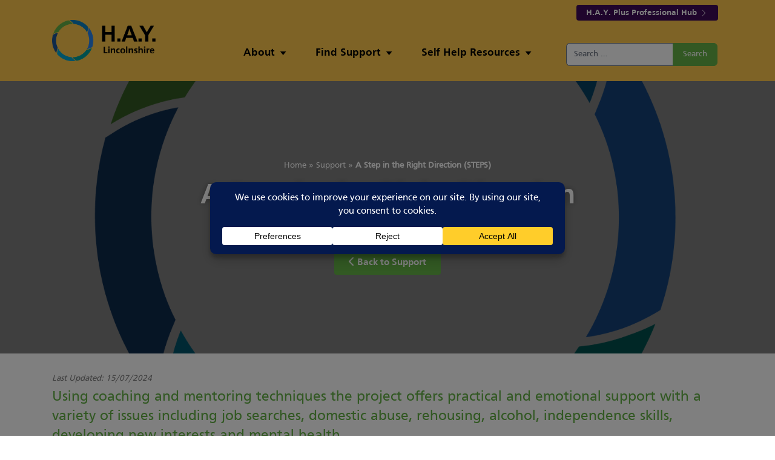

--- FILE ---
content_type: text/html; charset=UTF-8
request_url: https://haylincolnshire.co.uk/support/a-step-in-the-right-direction-steps/
body_size: 20692
content:
<!DOCTYPE html>
<html lang="en" class="h-full">
<head>
    <meta charset="UTF-8">
    <meta name="viewport" content="width=device-width, initial-scale=1.0">
    <meta http-equiv="X-UA-Compatible" content="ie=edge">

    <script defer src="https://unpkg.com/@alpinejs/collapse@3.x.x/dist/cdn.min.js"></script>
    <script defer src="https://unpkg.com/@alpinejs/intersect@3.x.x/dist/cdn.min.js"></script>
    <script defer src="https://unpkg.com/alpinejs@3.x.x/dist/cdn.min.js"></script>
    <style>[x-cloak] {
            display: none !important;
        }</style>
    
    <title>How Are You Lincolnshire | A Step in the Right Direction (STEPS)</title>

    <script type='text/javascript'>
		var site = {"ajax_url": "\/wp-admin\/admin-ajax.php"};
    </script>
    <script> var _baFixedNav = ["Header"]; </script>

    <meta name='robots' content='index, follow, max-image-preview:large, max-snippet:-1, max-video-preview:-1' />

	<!-- This site is optimized with the Yoast SEO Premium plugin v26.7 (Yoast SEO v26.7) - https://yoast.com/wordpress/plugins/seo/ -->
	<meta name="description" content="The project offers practical and emotional support with issues including job searches, domestic abuse, rehousing, alcohol, and mental health." />
	<link rel="canonical" href="https://haylincolnshire.co.uk/support/a-step-in-the-right-direction-steps/" />
	<meta property="og:locale" content="en_GB" />
	<meta property="og:type" content="article" />
	<meta property="og:title" content="A Step in the Right Direction (STEPS)" />
	<meta property="og:description" content="The project offers practical and emotional support with issues including job searches, domestic abuse, rehousing, alcohol, and mental health." />
	<meta property="og:url" content="https://haylincolnshire.co.uk/support/a-step-in-the-right-direction-steps/" />
	<meta property="og:site_name" content="How Are You Lincolnshire" />
	<meta property="article:publisher" content="https://www.facebook.com/profile.php?id=100092434688992" />
	<meta property="article:modified_time" content="2024-07-15T12:55:21+00:00" />
	<meta property="og:image" content="https://haylincolnshire.co.uk/wp-content/uploads/2023/01/HAY-Logo-Icon-copy.png" />
	<meta property="og:image:width" content="1603" />
	<meta property="og:image:height" content="1518" />
	<meta property="og:image:type" content="image/png" />
	<meta name="twitter:card" content="summary_large_image" />
	<meta name="twitter:site" content="@HAYLincolnshire" />
	<meta name="twitter:label1" content="Estimated reading time" />
	<meta name="twitter:data1" content="1 minute" />
	<script type="application/ld+json" class="yoast-schema-graph">{"@context":"https://schema.org","@graph":[{"@type":"WebPage","@id":"https://haylincolnshire.co.uk/support/a-step-in-the-right-direction-steps/","url":"https://haylincolnshire.co.uk/support/a-step-in-the-right-direction-steps/","name":"A Step in the Right Direction (STEPS) | How Are You Lincolnshire","isPartOf":{"@id":"https://haylincolnshire.co.uk/#website"},"primaryImageOfPage":{"@id":"https://haylincolnshire.co.uk/support/a-step-in-the-right-direction-steps/#primaryimage"},"image":{"@id":"https://haylincolnshire.co.uk/support/a-step-in-the-right-direction-steps/#primaryimage"},"thumbnailUrl":"https://haylincolnshire.co.uk/wp-content/uploads/2023/01/HAY-Logo-Icon-copy.png","datePublished":"2023-01-03T14:54:38+00:00","dateModified":"2024-07-15T12:55:21+00:00","description":"The project offers practical and emotional support with issues including job searches, domestic abuse, rehousing, alcohol, and mental health.","breadcrumb":{"@id":"https://haylincolnshire.co.uk/support/a-step-in-the-right-direction-steps/#breadcrumb"},"inLanguage":"en-GB","potentialAction":[{"@type":"ReadAction","target":["https://haylincolnshire.co.uk/support/a-step-in-the-right-direction-steps/"]}]},{"@type":"ImageObject","inLanguage":"en-GB","@id":"https://haylincolnshire.co.uk/support/a-step-in-the-right-direction-steps/#primaryimage","url":"https://haylincolnshire.co.uk/wp-content/uploads/2023/01/HAY-Logo-Icon-copy.png","contentUrl":"https://haylincolnshire.co.uk/wp-content/uploads/2023/01/HAY-Logo-Icon-copy.png","width":1603,"height":1518,"caption":"How Are You logo"},{"@type":"BreadcrumbList","@id":"https://haylincolnshire.co.uk/support/a-step-in-the-right-direction-steps/#breadcrumb","itemListElement":[{"@type":"ListItem","position":1,"name":"Home","item":"https://haylincolnshire.co.uk/"},{"@type":"ListItem","position":2,"name":"Support","item":"https://haylincolnshire.co.uk/support/"},{"@type":"ListItem","position":3,"name":"A Step in the Right Direction (STEPS)"}]},{"@type":"WebSite","@id":"https://haylincolnshire.co.uk/#website","url":"https://haylincolnshire.co.uk/","name":"How Are You Lincolnshire","description":"H.A.Y. Lincolnshire: Bringing together everything in the local community that is good for mental wellbeing.","publisher":{"@id":"https://haylincolnshire.co.uk/#organization"},"alternateName":"H.A.Y. Lincolnshire","potentialAction":[{"@type":"SearchAction","target":{"@type":"EntryPoint","urlTemplate":"https://haylincolnshire.co.uk/?s={search_term_string}"},"query-input":{"@type":"PropertyValueSpecification","valueRequired":true,"valueName":"search_term_string"}}],"inLanguage":"en-GB"},{"@type":"Organization","@id":"https://haylincolnshire.co.uk/#organization","name":"How Are You Lincolnshire","alternateName":"H.A.Y. Lincolnshire","url":"https://haylincolnshire.co.uk/","logo":{"@type":"ImageObject","inLanguage":"en-GB","@id":"https://haylincolnshire.co.uk/#/schema/logo/image/","url":"https://haylincolnshire.co.uk/wp-content/uploads/2024/02/H.A.Y-Lincolnshire-Blue.jpg","contentUrl":"https://haylincolnshire.co.uk/wp-content/uploads/2024/02/H.A.Y-Lincolnshire-Blue.jpg","width":500,"height":500,"caption":"How Are You Lincolnshire"},"image":{"@id":"https://haylincolnshire.co.uk/#/schema/logo/image/"},"sameAs":["https://www.facebook.com/profile.php?id=100092434688992","https://x.com/HAYLincolnshire"]}]}</script>
	<!-- / Yoast SEO Premium plugin. -->


<link rel='dns-prefetch' href='//translate.google.com' />
<link rel='dns-prefetch' href='//unpkg.com' />
<link rel='dns-prefetch' href='//cdn.jsdelivr.net' />
<link rel="alternate" type="application/rss+xml" title="How Are You Lincolnshire &raquo; Feed" href="https://haylincolnshire.co.uk/feed/" />
<link rel="alternate" type="application/rss+xml" title="How Are You Lincolnshire &raquo; Comments Feed" href="https://haylincolnshire.co.uk/comments/feed/" />
<link rel="alternate" type="text/calendar" title="How Are You Lincolnshire &raquo; iCal Feed" href="https://haylincolnshire.co.uk/events/?ical=1" />
<link rel="alternate" title="oEmbed (JSON)" type="application/json+oembed" href="https://haylincolnshire.co.uk/wp-json/oembed/1.0/embed?url=https%3A%2F%2Fhaylincolnshire.co.uk%2Fsupport%2Fa-step-in-the-right-direction-steps%2F" />
<link rel="alternate" title="oEmbed (XML)" type="text/xml+oembed" href="https://haylincolnshire.co.uk/wp-json/oembed/1.0/embed?url=https%3A%2F%2Fhaylincolnshire.co.uk%2Fsupport%2Fa-step-in-the-right-direction-steps%2F&#038;format=xml" />
<script data-cfasync="false" data-wpfc-render="false">
		(function () {
			window.dataLayer = window.dataLayer || [];function gtag(){dataLayer.push(arguments);}
			
			let preferences = {
				marketing: 0,
				statistics: 0,
			}
			
			// Get preferences directly from cookie
			const value = `; ` + document.cookie;
			const parts = value.split(`; wpconsent_preferences=`);
			if (parts.length === 2) {
				try {
					preferences = JSON.parse(parts.pop().split(';').shift());
				} catch (e) {
					console.error('Error parsing WPConsent preferences:', e);
				}
			}
			
			gtag('consent', 'default', {
				'ad_storage': preferences.marketing ? 'granted' : 'denied',
				'analytics_storage': preferences.statistics ? 'granted' : 'denied',
				'ad_user_data': preferences.marketing ? 'granted' : 'denied',
				'ad_personalization': preferences.marketing ? 'granted' : 'denied',
				'security_storage': 'granted',
				'functionality_storage': 'granted'
			});
		})();
	</script><style id='wp-img-auto-sizes-contain-inline-css' type='text/css'>
img:is([sizes=auto i],[sizes^="auto," i]){contain-intrinsic-size:3000px 1500px}
/*# sourceURL=wp-img-auto-sizes-contain-inline-css */
</style>
<link rel='stylesheet' id='wp-block-library-css' href='https://haylincolnshire.co.uk/wp-includes/css/dist/block-library/style.min.css?ver=6.9' type='text/css' media='all' />
<style id='global-styles-inline-css' type='text/css'>
:root{--wp--preset--aspect-ratio--square: 1;--wp--preset--aspect-ratio--4-3: 4/3;--wp--preset--aspect-ratio--3-4: 3/4;--wp--preset--aspect-ratio--3-2: 3/2;--wp--preset--aspect-ratio--2-3: 2/3;--wp--preset--aspect-ratio--16-9: 16/9;--wp--preset--aspect-ratio--9-16: 9/16;--wp--preset--color--black: #000000;--wp--preset--color--cyan-bluish-gray: #abb8c3;--wp--preset--color--white: #ffffff;--wp--preset--color--pale-pink: #f78da7;--wp--preset--color--vivid-red: #cf2e2e;--wp--preset--color--luminous-vivid-orange: #ff6900;--wp--preset--color--luminous-vivid-amber: #fcb900;--wp--preset--color--light-green-cyan: #7bdcb5;--wp--preset--color--vivid-green-cyan: #00d084;--wp--preset--color--pale-cyan-blue: #8ed1fc;--wp--preset--color--vivid-cyan-blue: #0693e3;--wp--preset--color--vivid-purple: #9b51e0;--wp--preset--color--dark-blue: #11477c;--wp--preset--color--light-blue: #6EC1E4;--wp--preset--color--green: #61ce70;--wp--preset--color--darker-green: #64B246;--wp--preset--gradient--vivid-cyan-blue-to-vivid-purple: linear-gradient(135deg,rgb(6,147,227) 0%,rgb(155,81,224) 100%);--wp--preset--gradient--light-green-cyan-to-vivid-green-cyan: linear-gradient(135deg,rgb(122,220,180) 0%,rgb(0,208,130) 100%);--wp--preset--gradient--luminous-vivid-amber-to-luminous-vivid-orange: linear-gradient(135deg,rgb(252,185,0) 0%,rgb(255,105,0) 100%);--wp--preset--gradient--luminous-vivid-orange-to-vivid-red: linear-gradient(135deg,rgb(255,105,0) 0%,rgb(207,46,46) 100%);--wp--preset--gradient--very-light-gray-to-cyan-bluish-gray: linear-gradient(135deg,rgb(238,238,238) 0%,rgb(169,184,195) 100%);--wp--preset--gradient--cool-to-warm-spectrum: linear-gradient(135deg,rgb(74,234,220) 0%,rgb(151,120,209) 20%,rgb(207,42,186) 40%,rgb(238,44,130) 60%,rgb(251,105,98) 80%,rgb(254,248,76) 100%);--wp--preset--gradient--blush-light-purple: linear-gradient(135deg,rgb(255,206,236) 0%,rgb(152,150,240) 100%);--wp--preset--gradient--blush-bordeaux: linear-gradient(135deg,rgb(254,205,165) 0%,rgb(254,45,45) 50%,rgb(107,0,62) 100%);--wp--preset--gradient--luminous-dusk: linear-gradient(135deg,rgb(255,203,112) 0%,rgb(199,81,192) 50%,rgb(65,88,208) 100%);--wp--preset--gradient--pale-ocean: linear-gradient(135deg,rgb(255,245,203) 0%,rgb(182,227,212) 50%,rgb(51,167,181) 100%);--wp--preset--gradient--electric-grass: linear-gradient(135deg,rgb(202,248,128) 0%,rgb(113,206,126) 100%);--wp--preset--gradient--midnight: linear-gradient(135deg,rgb(2,3,129) 0%,rgb(40,116,252) 100%);--wp--preset--font-size--small: 13px;--wp--preset--font-size--medium: 20px;--wp--preset--font-size--large: 36px;--wp--preset--font-size--x-large: 42px;--wp--preset--spacing--20: 0.44rem;--wp--preset--spacing--30: 0.67rem;--wp--preset--spacing--40: 1rem;--wp--preset--spacing--50: 1.5rem;--wp--preset--spacing--60: 2.25rem;--wp--preset--spacing--70: 3.38rem;--wp--preset--spacing--80: 5.06rem;--wp--preset--shadow--natural: 6px 6px 9px rgba(0, 0, 0, 0.2);--wp--preset--shadow--deep: 12px 12px 50px rgba(0, 0, 0, 0.4);--wp--preset--shadow--sharp: 6px 6px 0px rgba(0, 0, 0, 0.2);--wp--preset--shadow--outlined: 6px 6px 0px -3px rgb(255, 255, 255), 6px 6px rgb(0, 0, 0);--wp--preset--shadow--crisp: 6px 6px 0px rgb(0, 0, 0);}:where(.is-layout-flex){gap: 0.5em;}:where(.is-layout-grid){gap: 0.5em;}body .is-layout-flex{display: flex;}.is-layout-flex{flex-wrap: wrap;align-items: center;}.is-layout-flex > :is(*, div){margin: 0;}body .is-layout-grid{display: grid;}.is-layout-grid > :is(*, div){margin: 0;}:where(.wp-block-columns.is-layout-flex){gap: 2em;}:where(.wp-block-columns.is-layout-grid){gap: 2em;}:where(.wp-block-post-template.is-layout-flex){gap: 1.25em;}:where(.wp-block-post-template.is-layout-grid){gap: 1.25em;}.has-black-color{color: var(--wp--preset--color--black) !important;}.has-cyan-bluish-gray-color{color: var(--wp--preset--color--cyan-bluish-gray) !important;}.has-white-color{color: var(--wp--preset--color--white) !important;}.has-pale-pink-color{color: var(--wp--preset--color--pale-pink) !important;}.has-vivid-red-color{color: var(--wp--preset--color--vivid-red) !important;}.has-luminous-vivid-orange-color{color: var(--wp--preset--color--luminous-vivid-orange) !important;}.has-luminous-vivid-amber-color{color: var(--wp--preset--color--luminous-vivid-amber) !important;}.has-light-green-cyan-color{color: var(--wp--preset--color--light-green-cyan) !important;}.has-vivid-green-cyan-color{color: var(--wp--preset--color--vivid-green-cyan) !important;}.has-pale-cyan-blue-color{color: var(--wp--preset--color--pale-cyan-blue) !important;}.has-vivid-cyan-blue-color{color: var(--wp--preset--color--vivid-cyan-blue) !important;}.has-vivid-purple-color{color: var(--wp--preset--color--vivid-purple) !important;}.has-black-background-color{background-color: var(--wp--preset--color--black) !important;}.has-cyan-bluish-gray-background-color{background-color: var(--wp--preset--color--cyan-bluish-gray) !important;}.has-white-background-color{background-color: var(--wp--preset--color--white) !important;}.has-pale-pink-background-color{background-color: var(--wp--preset--color--pale-pink) !important;}.has-vivid-red-background-color{background-color: var(--wp--preset--color--vivid-red) !important;}.has-luminous-vivid-orange-background-color{background-color: var(--wp--preset--color--luminous-vivid-orange) !important;}.has-luminous-vivid-amber-background-color{background-color: var(--wp--preset--color--luminous-vivid-amber) !important;}.has-light-green-cyan-background-color{background-color: var(--wp--preset--color--light-green-cyan) !important;}.has-vivid-green-cyan-background-color{background-color: var(--wp--preset--color--vivid-green-cyan) !important;}.has-pale-cyan-blue-background-color{background-color: var(--wp--preset--color--pale-cyan-blue) !important;}.has-vivid-cyan-blue-background-color{background-color: var(--wp--preset--color--vivid-cyan-blue) !important;}.has-vivid-purple-background-color{background-color: var(--wp--preset--color--vivid-purple) !important;}.has-black-border-color{border-color: var(--wp--preset--color--black) !important;}.has-cyan-bluish-gray-border-color{border-color: var(--wp--preset--color--cyan-bluish-gray) !important;}.has-white-border-color{border-color: var(--wp--preset--color--white) !important;}.has-pale-pink-border-color{border-color: var(--wp--preset--color--pale-pink) !important;}.has-vivid-red-border-color{border-color: var(--wp--preset--color--vivid-red) !important;}.has-luminous-vivid-orange-border-color{border-color: var(--wp--preset--color--luminous-vivid-orange) !important;}.has-luminous-vivid-amber-border-color{border-color: var(--wp--preset--color--luminous-vivid-amber) !important;}.has-light-green-cyan-border-color{border-color: var(--wp--preset--color--light-green-cyan) !important;}.has-vivid-green-cyan-border-color{border-color: var(--wp--preset--color--vivid-green-cyan) !important;}.has-pale-cyan-blue-border-color{border-color: var(--wp--preset--color--pale-cyan-blue) !important;}.has-vivid-cyan-blue-border-color{border-color: var(--wp--preset--color--vivid-cyan-blue) !important;}.has-vivid-purple-border-color{border-color: var(--wp--preset--color--vivid-purple) !important;}.has-vivid-cyan-blue-to-vivid-purple-gradient-background{background: var(--wp--preset--gradient--vivid-cyan-blue-to-vivid-purple) !important;}.has-light-green-cyan-to-vivid-green-cyan-gradient-background{background: var(--wp--preset--gradient--light-green-cyan-to-vivid-green-cyan) !important;}.has-luminous-vivid-amber-to-luminous-vivid-orange-gradient-background{background: var(--wp--preset--gradient--luminous-vivid-amber-to-luminous-vivid-orange) !important;}.has-luminous-vivid-orange-to-vivid-red-gradient-background{background: var(--wp--preset--gradient--luminous-vivid-orange-to-vivid-red) !important;}.has-very-light-gray-to-cyan-bluish-gray-gradient-background{background: var(--wp--preset--gradient--very-light-gray-to-cyan-bluish-gray) !important;}.has-cool-to-warm-spectrum-gradient-background{background: var(--wp--preset--gradient--cool-to-warm-spectrum) !important;}.has-blush-light-purple-gradient-background{background: var(--wp--preset--gradient--blush-light-purple) !important;}.has-blush-bordeaux-gradient-background{background: var(--wp--preset--gradient--blush-bordeaux) !important;}.has-luminous-dusk-gradient-background{background: var(--wp--preset--gradient--luminous-dusk) !important;}.has-pale-ocean-gradient-background{background: var(--wp--preset--gradient--pale-ocean) !important;}.has-electric-grass-gradient-background{background: var(--wp--preset--gradient--electric-grass) !important;}.has-midnight-gradient-background{background: var(--wp--preset--gradient--midnight) !important;}.has-small-font-size{font-size: var(--wp--preset--font-size--small) !important;}.has-medium-font-size{font-size: var(--wp--preset--font-size--medium) !important;}.has-large-font-size{font-size: var(--wp--preset--font-size--large) !important;}.has-x-large-font-size{font-size: var(--wp--preset--font-size--x-large) !important;}
/*# sourceURL=global-styles-inline-css */
</style>

<style id='classic-theme-styles-inline-css' type='text/css'>
/*! This file is auto-generated */
.wp-block-button__link{color:#fff;background-color:#32373c;border-radius:9999px;box-shadow:none;text-decoration:none;padding:calc(.667em + 2px) calc(1.333em + 2px);font-size:1.125em}.wp-block-file__button{background:#32373c;color:#fff;text-decoration:none}
/*# sourceURL=/wp-includes/css/classic-themes.min.css */
</style>
<link rel='stylesheet' id='activitytime-css' href='https://haylincolnshire.co.uk/wp-content/plugins/activitytime/public/css/activitytime-public.css?ver=1.1.2' type='text/css' media='all' />
<link rel='stylesheet' id='jquery-confirm-css' href='https://haylincolnshire.co.uk/wp-content/plugins/activitytime/admin/js/jquery-confirm/jquery-confirm.min.css?ver=6.9' type='text/css' media='all' />
<link rel='stylesheet' id='bsearch-style-css' href='https://haylincolnshire.co.uk/wp-content/plugins/better-search/includes/css/bsearch-styles.min.css?ver=4.2.2' type='text/css' media='all' />
<link rel='stylesheet' id='pojo-a11y-css' href='https://haylincolnshire.co.uk/wp-content/plugins/pojo-accessibility/modules/legacy/assets/css/style.min.css?ver=1.0.0' type='text/css' media='all' />
<link rel='stylesheet' id='style-css' href='https://haylincolnshire.co.uk/wp-content/themes/HAYLincs-child/style.css?ver=6.9' type='text/css' media='all' />
<link rel='stylesheet' id='app-css' href='https://haylincolnshire.co.uk/wp-content/themes/HAYLincs-child/assets/css/app.css?v=1768876926&#038;ver=6.9' type='text/css' media='all' />
<link rel='stylesheet' id='fontawesome-css' href='https://haylincolnshire.co.uk/wp-content/themes/HAYLincs-child/assets/css/inc/fontawesome/all.css?ver=6.9' type='text/css' media='all' />
<link rel='stylesheet' id='slick-css' href='https://haylincolnshire.co.uk/wp-content/themes/HAYLincs-child/assets/css/slick.css?ver=6.9' type='text/css' media='all' />
<link rel='stylesheet' id='lightbox-css' href='https://haylincolnshire.co.uk/wp-content/themes/HAYLincs-child/assets/css/lightbox.css?ver=6.9' type='text/css' media='all' />
<link rel='stylesheet' id='aos-css' href='https://unpkg.com/aos@2.3.1/dist/aos.css?ver=6.9' type='text/css' media='all' />
<script type="text/javascript" src="https://haylincolnshire.co.uk/wp-includes/js/jquery/jquery.min.js?ver=3.7.1" id="jquery-core-js"></script>
<script type="text/javascript" src="https://haylincolnshire.co.uk/wp-includes/js/jquery/jquery-migrate.min.js?ver=3.4.1" id="jquery-migrate-js"></script>
<script type="text/javascript" id="activitytime-js-extra">
/* <![CDATA[ */
var actt_script_parameters = {"ajax_url":"https://haylincolnshire.co.uk/wp-admin/admin-ajax.php","actt_activation_link":"https://haylincolnshire.co.uk/wp-admin/admin.php?page=activitytime-addons","text":{"activation_popup_title":"Your version doesn't support this functionality, please upgrade","activation_popup_content":"We constantly maintain compatibility and improving this plugin for living, please support us and purchase, we provide very reasonable prices and will always do our best to help you!"}};
//# sourceURL=activitytime-js-extra
/* ]]> */
</script>
<script type="text/javascript" src="https://haylincolnshire.co.uk/wp-content/plugins/activitytime/public/js/activitytime-public.js?ver=1.1.2" id="activitytime-js"></script>
<script type="text/javascript" src="https://haylincolnshire.co.uk/wp-content/plugins/activitytime/admin/js/jquery-confirm/jquery-confirm.min.js?ver=6.9" id="jquery-confirm-js"></script>
<script type="text/javascript" id="extended-js-extra">
/* <![CDATA[ */
var site = {"theme_dir":"https://haylincolnshire.co.uk/wp-content/themes/HAYLincs-child","ajaxurl":"https://haylincolnshire.co.uk/wp-admin/admin-ajax.php"};
//# sourceURL=extended-js-extra
/* ]]> */
</script>
<script type="text/javascript" src="https://haylincolnshire.co.uk/wp-content/themes/HAYLincs-child/assets/js/extended.js?ver=6.9" id="extended-js"></script>
<script type="text/javascript" src="https://haylincolnshire.co.uk/wp-content/themes/HAYLincs-child/assets/js/packages/slick.js?ver=6.9" id="slick-js"></script>
<script type="text/javascript" src="//translate.google.com/translate_a/element.js?cb=googleTranslateElementInit&amp;ver=6.9" id="googletranslate-js"></script>
<script type="text/javascript" src="https://haylincolnshire.co.uk/wp-content/themes/HAYLincs-child/assets/js/packages/lightbox.js?ver=6.9" id="lightbox-js"></script>
<script type="text/javascript" src="https://unpkg.com/aos@2.3.1/dist/aos.js?ver=6.9" id="aos-js"></script>
<script type="text/javascript" src="https://cdn.jsdelivr.net/npm/simple-parallax-js@5.5.1/dist/simpleParallax.min.js?ver=6.9" id="parallax-js"></script>
<link rel="https://api.w.org/" href="https://haylincolnshire.co.uk/wp-json/" /><link rel="alternate" title="JSON" type="application/json" href="https://haylincolnshire.co.uk/wp-json/wp/v2/support/13457" /><link rel='shortlink' href='https://haylincolnshire.co.uk/?p=13457' />
                <script>
                    
                    activitytime_callajax();

                    // call ajax each 5 sec

                    var activitytime_tracker;

                    activitytime_tracker = setInterval(activitytime_trackerFunc, 30000);

                    function activitytime_trackerFunc() {
                        activitytime_callajax();
                    }

                    function activitytime_callajax()
                    {
                        // call ajax
                        var xhttp = new XMLHttpRequest();
						
						/*
                        xhttp.open("POST", "https://haylincolnshire.co.uk/wp-admin/admin-ajax.php", true);
                        xhttp.setRequestHeader("Content-type", "application/x-www-form-urlencoded");
                        xhttp.send("uri=\"%2Fsupport%2Fa-step-in-the-right-direction-steps%2F\"&page=activitytime&function=ajax_time_end&action=activitytime_action"); 
						*/
                        xhttp.open("POST", "https://haylincolnshire.co.uk/wp-json/activitytime/v1/action", true);
                        xhttp.setRequestHeader("Content-type", "application/x-www-form-urlencoded");
                        xhttp.send("uri=\"%2Fsupport%2Fa-step-in-the-right-direction-steps%2F\""); 
						
                    }

                </script>
            
		<!-- GA Google Analytics @ https://m0n.co/ga -->
		<script async src="https://www.googletagmanager.com/gtag/js?id=G-JQZZHZ0LQY"></script>
		<script>
			window.dataLayer = window.dataLayer || [];
			function gtag(){dataLayer.push(arguments);}
			gtag('js', new Date());
			gtag('config', 'G-JQZZHZ0LQY');
		</script>

	<meta name="tec-api-version" content="v1"><meta name="tec-api-origin" content="https://haylincolnshire.co.uk"><link rel="alternate" href="https://haylincolnshire.co.uk/wp-json/tribe/events/v1/" /><style type="text/css">
#pojo-a11y-toolbar .pojo-a11y-toolbar-toggle a{ background-color: #4054b2;	color: #ffffff;}
#pojo-a11y-toolbar .pojo-a11y-toolbar-overlay, #pojo-a11y-toolbar .pojo-a11y-toolbar-overlay ul.pojo-a11y-toolbar-items.pojo-a11y-links{ border-color: #4054b2;}
body.pojo-a11y-focusable a:focus{ outline-style: solid !important;	outline-width: 1px !important;	outline-color: #FF0000 !important;}
#pojo-a11y-toolbar{ top: 100px !important;}
#pojo-a11y-toolbar .pojo-a11y-toolbar-overlay{ background-color: #4054b2;}
#pojo-a11y-toolbar .pojo-a11y-toolbar-overlay ul.pojo-a11y-toolbar-items li.pojo-a11y-toolbar-item a, #pojo-a11y-toolbar .pojo-a11y-toolbar-overlay p.pojo-a11y-toolbar-title{ color: #ffffff;}
#pojo-a11y-toolbar .pojo-a11y-toolbar-overlay ul.pojo-a11y-toolbar-items li.pojo-a11y-toolbar-item a.active{ background-color: #4054b2;	color: #ffffff;}
@media (max-width: 767px) { #pojo-a11y-toolbar { top: 50px !important; } }</style><!-- Google Tag Manager -->
<script>(function(w,d,s,l,i){w[l]=w[l]||[];w[l].push({'gtm.start':
new Date().getTime(),event:'gtm.js'});var f=d.getElementsByTagName(s)[0],
j=d.createElement(s),dl=l!='dataLayer'?'&l='+l:'';j.async=true;j.src=
'https://www.googletagmanager.com/gtm.js?id='+i+dl;f.parentNode.insertBefore(j,f);
})(window,document,'script','dataLayer','GTM-KVQRWW8P');</script>
<!-- End Google Tag Manager --><link rel="icon" href="https://haylincolnshire.co.uk/wp-content/uploads/2022/08/cropped-cropped-Favicon-150x150-1-150x150-1-32x32.png" sizes="32x32" />
<link rel="icon" href="https://haylincolnshire.co.uk/wp-content/uploads/2022/08/cropped-cropped-Favicon-150x150-1-150x150-1-192x192.png" sizes="192x192" />
<link rel="apple-touch-icon" href="https://haylincolnshire.co.uk/wp-content/uploads/2022/08/cropped-cropped-Favicon-150x150-1-150x150-1-180x180.png" />
<meta name="msapplication-TileImage" content="https://haylincolnshire.co.uk/wp-content/uploads/2022/08/cropped-cropped-Favicon-150x150-1-150x150-1-270x270.png" />
</head>

<body class="wp-singular support-template-default single single-support postid-13457 wp-theme-HAYLincs-child font-body text-lg overflow-x-hidden h-full page-a-step-in-the-right-direction-steps user-registration-page ur-settings-sidebar-show tribe-no-js">

<header id="Header" class="fixed top-0 left-0 w-full z-50 print:hidden" x-data="header" x-bind="trigger">
    <div class="w-full">
        <div class="w-full hidden md:flex bg-primary text-sm">
            <div class="container mx-auto px-4 py-2">
                <ul class="w-full items-end md:items-center flex-col md:flex-row gap-1 md:gap-0 flex justify-end">
                    <li>
                        <ul class="w-full items-end md:items-center flex justify-end">
                                                            <li class="px-2 truncate">
                                    <a href="https://haylincolnshire.co.uk/login" class="font-heading bg-purple text-white px-4 flex pt-1 pb-[0.14rem] rounded">
                                        <div class="flex items-center">
                                            <span>H.A.Y. Plus Professional Hub</span>
                                            <img src="https://haylincolnshire.co.uk/wp-content/themes/HAYLincs-child/assets/images/icons/caret-right.svg" class="w-[15px] pb-[2px] ml-1" alt="Caret right">
                                        </div>
                                    </a>
                                </li>
                                                    </ul>
                    </li>
                </ul>
            </div>
        </div>
        <div class="transition-all md:h-auto relative" :class="[(!hasScrolled && !menuOpen) ? 'bg-primary' : '', hasScrolled ? 'bg-primary' : '', menuOpen ? 'bg-primary' : '']">
            <div class="container px-4 md:justify-between md:h-auto z-10 relative mx-auto items-stretch flex-col md:flex-row flex items-center min-h-[90px]" :class="menuOpen ? 'h-screen' : ''">
                <div class="w-full md:w-1/4 flex justify-between items-center">
                    <div class="w-auto py-3 md:-translate-y-[21px]">
                                                                                    <a href="https://haylincolnshire.co.uk">
                                    <img width="171" height="67" src="https://haylincolnshire.co.uk/wp-content/uploads/2023/11/MicrosoftTeams-image-41.png" alt="">
                                </a>
                                                                        </div>
                    <div class="flex items-center">
                        <button class="flex md:hidden focus:outline-none text-white ml-8" @click="toggleMenu()">
                            <svg class="w-10 h-10" :class="menuOpen ? 'hidden' : 'flex'" fill="none" stroke="currentColor" viewBox="0 0 24 24" xmlns="http://www.w3.org/2000/svg">
                                <path stroke-linecap="round" stroke-linejoin="round" stroke-width="2" d="M4 6h16M4 12h8m-8 6h16"></path>
                            </svg>
                            <svg class="w-10 h-10" x-cloak :class="menuOpen ? 'flex' : 'hidden'" fill="none" stroke="currentColor" viewBox="0 0 24 24" xmlns="http://www.w3.org/2000/svg">
                                <path stroke-linecap="round" stroke-linejoin="round" stroke-width="2" d="M6 18L18 6M6 6l12 12"></path>
                            </svg>
                        </button>
                    </div>
                </div>

                <div class="flex-col md:mx-auto justify-center items-center">
                    <div class="overflow-scroll md:overflow-unset md:flex md:mt-0 h-full" :class="menuOpen ? 'flex w-full md:w-auto' : 'hidden'">
                        <ul class="flex flex-col md:flex-row w-full md:w-auto space-y-4 md:space-y-0 text-center items-center">
                                                                                <li x-data="{childOpen: false}" class="font-bold group relative text-3xl md:text-lg w-full md:w-auto flex h-full items-center justify-center flex-col md:flex-row">
                                <a href="https://haylincolnshire.co.uk/about/" class="text-lg h-full font-heading md:px-6 items-center my-auto hidden md:flex">
                                    About                                                                            <svg width="11" class="ml-2 transition-all group-hover:rotate-180" height="6" viewBox="0 0 11 6" fill="none" xmlns="http://www.w3.org/2000/svg">
                                            <path d="M5.625 6L10.5 0L0.750001 -4.26186e-07L5.625 6Z" fill="black"/>
                                        </svg>
                                                                    </a>
                                                                    <span class="justify-between flex font-semibold text-lg h-full font-heading md:hidden items-center" @click="childOpen = !childOpen">
                                        About                                                                                    <svg width="11"
                                                 :class="childOpen ? 'rotate-180' : ''"
                                                 class="ml-2 md:group-hover:rotate-180 transition-all" height="6" viewBox="0 0 11 6" fill="none" xmlns="http://www.w3.org/2000/svg">
                                                <path d="M5.625 6L10.5 0L0.750001 -4.26186e-07L5.625 6Z" fill="black"/>
                                            </svg>
                                                                            </span>
                                                                                                    <div :class="childOpen ? 'flex md:flex' : 'hidden md:flex'"
                                         class="md:absolute md:text-sm md:opacity-0 md:pointer-events-none md:-translate-y-2 md:group-hover:translate-y-0 md:group-hover:pointer-events-auto md:group-hover:opacity-100 transition-all flex flex-col md:top-full md:left-0 md:w-64 md:bg-primary md:p-4 md:rounded-b-md text-center items-center md:items-start md:text-left">
                                        <a href="https://haylincolnshire.co.uk/about/" class="text-base md:text-sm flex md:hidden">
                                            About                                        </a>
                                                                                    <a href="https://haylincolnshire.co.uk/group-sign-up/" class="text-base md:text-sm my-2">
                                                Register with H.A.Y.                                            </a>
                                                                                    <a href="https://haylincolnshire.co.uk/useful-numbers/" class="text-base md:text-sm my-2">
                                                Useful Numbers                                            </a>
                                                                                    <a href="https://haylincolnshire.co.uk/contact/" class="text-base md:text-sm my-2">
                                                Contact H.A.Y.                                            </a>
                                                                            </div>
                                                                                                                    <li x-data="{childOpen: false}" class="font-bold group relative text-3xl md:text-lg w-full md:w-auto flex h-full items-center justify-center flex-col md:flex-row">
                                <a href="#" class="text-lg h-full font-heading md:px-6 items-center my-auto hidden md:flex">
                                    Find Support                                                                            <svg width="11" class="ml-2 transition-all group-hover:rotate-180" height="6" viewBox="0 0 11 6" fill="none" xmlns="http://www.w3.org/2000/svg">
                                            <path d="M5.625 6L10.5 0L0.750001 -4.26186e-07L5.625 6Z" fill="black"/>
                                        </svg>
                                                                    </a>
                                                                    <span class="justify-between flex font-semibold text-lg h-full font-heading md:hidden items-center" @click="childOpen = !childOpen">
                                        Find Support                                                                                    <svg width="11"
                                                 :class="childOpen ? 'rotate-180' : ''"
                                                 class="ml-2 md:group-hover:rotate-180 transition-all" height="6" viewBox="0 0 11 6" fill="none" xmlns="http://www.w3.org/2000/svg">
                                                <path d="M5.625 6L10.5 0L0.750001 -4.26186e-07L5.625 6Z" fill="black"/>
                                            </svg>
                                                                            </span>
                                                                                                    <div :class="childOpen ? 'flex md:flex' : 'hidden md:flex'"
                                         class="md:absolute md:text-sm md:opacity-0 md:pointer-events-none md:-translate-y-2 md:group-hover:translate-y-0 md:group-hover:pointer-events-auto md:group-hover:opacity-100 transition-all flex flex-col md:top-full md:left-0 md:w-64 md:bg-primary md:p-4 md:rounded-b-md text-center items-center md:items-start md:text-left">
                                        <a href="#" class="text-base md:text-sm flex md:hidden">
                                            Find Support                                        </a>
                                                                                    <a href="/activities" class="text-base md:text-sm my-2">
                                                Activities                                            </a>
                                                                                    <a href="/support" class="text-base md:text-sm my-2">
                                                Support Groups                                            </a>
                                                                                    <a href="https://haylincolnshire.co.uk/winter-warm-spaces-and-support/" class="text-base md:text-sm my-2">
                                                Winter Warm Spaces and Support                                            </a>
                                                                                    <a href="https://haylincolnshire.co.uk/night-light-cafes/" class="text-base md:text-sm my-2">
                                                Night Light Cafés                                            </a>
                                                                                    <a href="https://haylincolnshire.co.uk/wellbeing-hubs/" class="text-base md:text-sm my-2">
                                                Wellbeing Hubs                                            </a>
                                                                                    <a href="https://haylincolnshire.co.uk/meet-the-team/" class="text-base md:text-sm my-2">
                                                Meet the Connectors                                            </a>
                                                                                    <a href="https://gbr01.safelinks.protection.outlook.com/?url=https%3A%2F%2Flincscvp.org.uk%2Fcommunity-transport%2F%23lincolnshire-community-voluntary-car-scheme-contacts-4&data=05%7C02%7Cemma.newman6%40nhs.net%7C35a8662fb6e54d6041e308dd1aab71b0%7C37c354b285b047f5b22207b48d774ee3%7C0%7C0%7C638696045847251711%7CUnknown%7CTWFpbGZsb3d8eyJFbXB0eU1hcGkiOnRydWUsIlYiOiIwLjAuMDAwMCIsIlAiOiJXaW4zMiIsIkFOIjoiTWFpbCIsIldUIjoyfQ%3D%3D%7C0%7C%7C%7C&sdata=Lq7MOCVGGLYfYlcHV0QWRYzPnV8wOkjOc3iAYjIpxc8%3D&reserved=0" class="text-base md:text-sm my-2">
                                                Community Transport | LCVP                                            </a>
                                                                                    <a href="https://haylincolnshire.co.uk/useful-numbers/" class="text-base md:text-sm my-2">
                                                Useful Numbers                                            </a>
                                                                            </div>
                                                                                                                    <li x-data="{childOpen: false}" class="font-bold group relative text-3xl md:text-lg w-full md:w-auto flex h-full items-center justify-center flex-col md:flex-row">
                                <a href="#" class="text-lg h-full font-heading md:px-6 items-center my-auto hidden md:flex">
                                    Self Help Resources                                                                            <svg width="11" class="ml-2 transition-all group-hover:rotate-180" height="6" viewBox="0 0 11 6" fill="none" xmlns="http://www.w3.org/2000/svg">
                                            <path d="M5.625 6L10.5 0L0.750001 -4.26186e-07L5.625 6Z" fill="black"/>
                                        </svg>
                                                                    </a>
                                                                    <span class="justify-between flex font-semibold text-lg h-full font-heading md:hidden items-center" @click="childOpen = !childOpen">
                                        Self Help Resources                                                                                    <svg width="11"
                                                 :class="childOpen ? 'rotate-180' : ''"
                                                 class="ml-2 md:group-hover:rotate-180 transition-all" height="6" viewBox="0 0 11 6" fill="none" xmlns="http://www.w3.org/2000/svg">
                                                <path d="M5.625 6L10.5 0L0.750001 -4.26186e-07L5.625 6Z" fill="black"/>
                                            </svg>
                                                                            </span>
                                                                                                    <div :class="childOpen ? 'flex md:flex' : 'hidden md:flex'"
                                         class="md:absolute md:text-sm md:opacity-0 md:pointer-events-none md:-translate-y-2 md:group-hover:translate-y-0 md:group-hover:pointer-events-auto md:group-hover:opacity-100 transition-all flex flex-col md:top-full md:left-0 md:w-64 md:bg-primary md:p-4 md:rounded-b-md text-center items-center md:items-start md:text-left">
                                        <a href="#" class="text-base md:text-sm flex md:hidden">
                                            Self Help Resources                                        </a>
                                                                                    <a href="https://haylincolnshire.co.uk/suicide-prevention/" class="text-base md:text-sm my-2">
                                                Suicide Prevention                                            </a>
                                                                                    <a href="https://haylincolnshire.co.uk/dementia-prevention/" class="text-base md:text-sm my-2">
                                                Dementia Prevention                                            </a>
                                                                                    <a href="https://lincolnshire.connecttosupport.org/armed-forces-community-directory/" class="text-base md:text-sm my-2">
                                                Armed Forces Community Directory                                            </a>
                                                                                    <a href="https://www.lpft.nhs.uk/our-services/adults/recovery-college" class="text-base md:text-sm my-2">
                                                Wellbeing and Recovery College                                            </a>
                                                                                    <a href="https://www.lpft.nhs.uk/application/files/2317/0308/2819/Keeping_Well_-_A5_-_V1_210_x_148_mm.pdf" class="text-base md:text-sm my-2">
                                                Keeping Well                                            </a>
                                                                                    <a href="https://www.lincolnshire.gov.uk/startforlife" class="text-base md:text-sm my-2">
                                                Start For Life                                            </a>
                                                                                    <a href="https://haylincolnshire.co.uk/five-ways-to-wellbeing/" class="text-base md:text-sm my-2">
                                                Five Ways to Wellbeing                                            </a>
                                                                                    <a href="https://www.nhs.uk/every-mind-matters/" class="text-base md:text-sm my-2">
                                                Every Mind Matters                                            </a>
                                                                                    <a href="https://inourplace.co.uk/lincolnshire/" class="text-base md:text-sm my-2">
                                                inourplace Courses                                            </a>
                                                                            </div>
                                                                                                                                                            <li class="px-2 md:hidden relative z-20">
                                    <div class="md:p-2.5 bg-primary rounded-b-lg">
    <form role="search" method="get" class="flex items-center rounded-full" action="https://haylincolnshire.co.uk">
        <label>
            <span class="screen-reader-text">Search for:</span>
            <input type="search" x-ref="searchInput"
                   value=""
                   class="rounded-md outline-none focus:outline-none ring-0 focus:ring-02 !ring-primary border-r-0 rounded-r-none text-sm" placeholder="Search …" name="s">
        </label>
        <input type="submit" class="bg-[#64B246] cursor-pointer border border-[#64B246] text-white px-4 text-sm rounded-l-none rounded-md py-2" value="Search">
    </form>
</div>
                                </li>
                                
                                <ul class="w-full md:hidden items-center flex-col md:flex-row gap-1 md:gap-0 flex justify-end">
                                    <li>
                                        <ul class="w-full items-center flex justify-end">
                                                                                            <li class="px-2 truncate">
                                                    <a href="https://haylincolnshire.co.uk/login" class="font-heading bg-purple text-white px-4 flex pt-1 pb-[0.14rem] rounded">
                                                        <div class="flex items-center">
                                                            <span>H.A.Y. Plus Professional Hub</span>
                                                            <img src="https://haylincolnshire.co.uk/wp-content/themes/HAYLincs-child/assets/images/icons/caret-right.svg" class="ml-1 pb-[2px]" alt="Caret right">
                                                        </div>
                                                    </a>
                                                </li>
                                                                                    </ul>
                                    </li>
                                </ul>

                                                    </ul>
                    </div>
                </div>
                                    <div class="hidden md:flex md:w-1/4 items-center">
                        <div class="mr-0 flex items-center space-x-2" style="margin-left: auto">
                                                        <div class="relative pl-2 pt-1">
                                <div class="md:p-2.5 bg-primary rounded-b-lg">
    <form role="search" method="get" class="flex items-center rounded-full" action="https://haylincolnshire.co.uk">
        <label>
            <span class="screen-reader-text">Search for:</span>
            <input type="search" x-ref="searchInput"
                   value=""
                   class="rounded-md outline-none focus:outline-none ring-0 focus:ring-02 !ring-primary border-r-0 rounded-r-none text-sm" placeholder="Search …" name="s">
        </label>
        <input type="submit" class="bg-[#64B246] cursor-pointer border border-[#64B246] text-white px-4 text-sm rounded-l-none rounded-md py-2" value="Search">
    </form>
</div>
                            </div>
                        </div>
                    </div>
                            </div>
        </div>
    </div>
</header>

<script>
	document.addEventListener('alpine:init', () => {
		Alpine.data('header', () => ({
			hasScrolled: false,
			scrollLimit: 50,
			menuOpen: false,
			searchOpen: false,
			lang: "",

			selectLocation(event) {
				let selected = event.target.options[event.target.selectedIndex].dataset;
				window.location = selected.url
			},

			toggleMenu() {
				this.menuOpen = !this.menuOpen
			},

			reactOnScroll() {
				this.hasScrolled = this.$el.getBoundingClientRect().top < this.scrollLimit && window.scrollY > this.scrollLimit;
			},

			forceOpen: false,
			isMobile() {
				return window.outerWidth < 1025
			},

			checkIsMobile() {
				this.forceOpen = !this.isMobile();
			},

			init() {
				this.reactOnScroll()
				this.checkIsMobile()
			},
			trigger: {
				['@scroll.window']() {
					this.reactOnScroll()
				},
			},
		}))
	})
</script>

<style>
    #pojo-a11y-toolbar {
        top: 135px !important;
    }

    #pojo-a11y-toolbar .pojo-a11y-toolbar-toggle a {
        background-color: #4054b2;
        color: #ffffff;
    }

    @media (max-width: 767px) {
        #pojo-a11y-toolbar {
            top: 125px !important;
        }
    }

    .translated-ltr Header, .translated-rtl Header {
        top: 40px;
    }
</style>


<style>
    @media only screen and (max-width: 768px) {
        #__ba_floatingLaunch {
            top: 250px !important;
        }
    }
</style>

<div id="Content" class="flex flex-col min-h-full">

    <div class="mt-[92px] md:mt-[134px] print:mt-0">
                    <article class="post-13457 support type-support status-publish has-post-thumbnail hentry support_categories-domestic-and-sexual-abuse support_categories-housing-finance-training" id="post-13457">
                <div class="text">
                    
<div class="w-full h-[300px] md:h-[450px] bg-cover bg-center items-center justify-center relative" style="background-image: url('https://haylincolnshire.co.uk/wp-content/uploads/2023/01/HAY-Logo-Icon-copy.png')">
    <div class="w-full h-full absolute inset-0 bg-black/50"></div>
    <div class="text-white center-all text-center relative z-10">
        <p class="text-sm print:hidden" id="breadcrumbs"><span><span><a href="https://haylincolnshire.co.uk/">Home</a></span> » <span><a href="https://haylincolnshire.co.uk/support/">Support</a></span> » <span class="breadcrumb_last" aria-current="page"><strong>A Step in the Right Direction (STEPS)</strong></span></span></p>
        <h1 class="text-3xl md:text-5xl leading-[1] font-heading mt-4 text-shadow print:text-shadow-none print:text-black">
            A Step in the Right Direction (STEPS)        </h1>
        
                                    <a href="https://haylincolnshire.co.uk/support/" class="mt-4 px-4 text-base bg-secondary rounded text-white inline-block text-center mx-auto py-3 px-6 leading-none items-center justify-center font-heading font-extrabold print:hidden">
                    <i class="fa fa-chevron-left"></i> Back to Support                </a>
                        </div>
    </div>



<script>
	function historyBackWFallback(fallbackUrl) {
		fallbackUrl = fallbackUrl || '/';
		var prevPage = window.location.href;

		window.history.go(-1);

		setTimeout(function () {
			if (window.location.href == prevPage) {
				window.location.href = fallbackUrl;
			}
		}, 500);
	}
</script>

                    <div class="container px-4 mt-8 print:mt-0">

                        
                        <div class="flex flex-col md:flex-row space-y-8 print:md-space-y-0 md:space-y-0 md:space-x-12">
                            <div class="w-full">
                                <div class="prose max-w-none">
                                        <div class="text-sm text-[#808080] italic">Last Updated: <date>15/07/2024</date></div>
<p class="text-secondary text-2xl mt-1">
    Using coaching and mentoring techniques the project offers practical and emotional support with a variety of issues including job searches, domestic abuse, rehousing, alcohol, independence skills, developing new interests and mental health.</p>
                    <p><img decoding="async" class="alignnone size-full wp-image-13194" src="https://haylincolnshire.co.uk/wp-content/uploads/2022/09/external-image-1930-1663083567.png" alt="" width="80" height="80" /></p>    <div>
            </div>
                        <h2 class="font-heading">
            This is good for wellbeing because
        </h2>
        <div>
                            <ul>
<li>It offers an intensive coaching and mentoring programme that support individuals to address the barriers preventing them from moving forward to access employment, training or education opportunities.</li>
</ul>                            <ul>
<li>It gives people an opportunity to explore possibilities, make informed choices and set a realistic action plan, working at a pace to suit them.</li>
</ul>                            <ul>
<li>Outcomes of the project are different for every individual, but the aim is to give both practical and emotional support to enable people to achieve their goals.</li>
</ul>                                                </div>
                                        <div class="hidden md:block">
                                        <h2 class="font-heading">
    How to contact
</h2>

<div class="flex flex-wrap">
            <div class="flex-col w-full md:w-1/2 mb-4">
            <h3 class="my-0 text-lg font-heading">
                Phone
            </h3>
            <div class="flex items-center">
                <i class="fa fa-phone text-teal mr-2"></i>
                <a href="tel:Ian Enright, Development Worker - 07534444601" class="no-underline">
                    Ian Enright, Development Worker - 07534444601                </a>
            </div>
        </div>
                <div class="flex-col w-full md:w-1/2 mb-4">
            <h3 class="my-0 text-lg font-heading">
                Email
            </h3>
            <div class="flex items-center">
                <svg xmlns="http://www.w3.org/2000/svg" viewBox="0 0 512 512" class="w-[21px] text-teal mr-2">
                    <path fill="currentColor" d="M464 64C490.5 64 512 85.49 512 112C512 127.1 504.9 141.3 492.8 150.4L275.2 313.6C263.8 322.1 248.2 322.1 236.8 313.6L19.2 150.4C7.113 141.3 0 127.1 0 112C0 85.49 21.49 64 48 64H464zM217.6 339.2C240.4 356.3 271.6 356.3 294.4 339.2L512 176V384C512 419.3 483.3 448 448 448H64C28.65 448 0 419.3 0 384V176L217.6 339.2z"/>
                </svg>
                <a href="/cdn-cgi/l/email-protection#7039111e5e151e021917180430141506151c1f001d151e04001c05035e1f02175e051b" class="no-underline max-w-[calc(100%-24px)] break-all">
                    <span class="__cf_email__" data-cfemail="ade4ccc383c8c3dfc4cac5d9edc9c8dbc8c1c2ddc0c8c3d9ddc1d8de83c2dfca83d8c6">[email&#160;protected]</span>                </a>
            </div>
        </div>
                <div class="flex-col w-full md:w-1/2 mb-4">
            <h3 class="my-0 text-lg font-heading">
                Website
            </h3>
            <div class="flex items-center">
                <i class="fa fa-paperclip text-teal mr-2"></i>
                <a href="https://developmentplus.org.uk/our-projects/current-projects/step-in-the-right-direction-step/?et_fb=1&amp;PageSpeed=off" class="no-underline max-w-[calc(100%-24px)] break-all">
                    Visit Website                </a>
            </div>
        </div>
    
            <div class="flex-col w-full md:w-1/2 mb-4">
            <h3 class="my-0 text-lg font-heading">
                Social media
            </h3>
            <div class="flex items-center space-x-4 text-2xl">
                                    <a href="https://www.facebook.com/developmentplus" class="no-underline text-teal">
                        <i class="fab fa-facebook"></i>
                    </a>
                                                    <a href="https://twitter.com/developmentplus" class="no-underline text-teal">
                        <i class="fab fa-twitter"></i>
                    </a>
                                                    <a href="https://www.instagram.com/development.plus/" class="no-underline text-teal">
                        <i class="fab fa-instagram"></i>
                    </a>
                                            </div>
        </div>
        </div>
                                        <h2 class="font-heading">
    Where to go
</h2>
<div class="flex flex-wrap -mx-4">
            <div class="flex flex-col not-prose w-full md:w-1/2 p-4">
            <div class="flex">
                <i class="fa fa-map-marker text-xl mt-1 text-teal mr-2"></i>
                <p>
                    developmentplus<br/>City of Lincoln<br/>Lincolnshire<br/>LN5 8EW                </p>
            </div>
                                            </div>
    </div>
                                        
    <div id="map"></div>
    <style>
        #map {
            width: 100%;
            overflow: hidden;
            /*border-radius: 50%;*/
            border: 5px solid #e8f5f6;
            position: relative;
            /*left: -70px;*/
        }

        #map:before {
            content: '';
            display: block;
            width: 100%;
            padding-top: 100%;
        }
    </style>
    <script data-cfasync="false" src="/cdn-cgi/scripts/5c5dd728/cloudflare-static/email-decode.min.js"></script><script>

		/**
		 * Google Maps
		 */
		var mapMarkers = [];

        		mapMarkers.push({"lat":53.214934,"lng":-0.544111,"address":"developmentplus, City of Lincoln, Lincolnshire, LN5 8EW","color":"#009997"});
        
		var map = null;
		var defaultCenter = {lat: 52.5694933, lng: -0.2755491};
		var defaultZoom = 16;
		var userMarkers = [];

		function initMap() {
			// The map, centered at Uluru
			if (mapMarkers.length === 1) {
				defaultCenter = {lat: mapMarkers[0].lat, lng: mapMarkers[0].lng};
			}
			map = new google.maps.Map(document.getElementById('map'),
				{
					zoom: defaultZoom,
					center: defaultCenter,
					//disableDefaultUI: true,
					//maxZoom: 14
				});
			createMarkers();
		}

		function createMarkers() {
			var bounds = new google.maps.LatLngBounds();
			mapMarkers.forEach(function (marker) {
				var newMarker = new google.maps.Marker({
					position: {
						lat: marker.lat,
						lng: marker.lng
					},
					icon: {
						path: 'M39 19.5C39 30.2696 19.5 52 19.5 52C19.5 52 0 30.2696 0 19.5C0 8.73045 8.73045 0 19.5 0C30.2696 0 39 8.73045 39 19.5Z',
						fillColor: marker.color,
						fillOpacity: 0.9,
						scale: 0.8,
						strokeWeight: 0,
						strokeColor: '#ffffff',
						strokeOpacity: 0.5
					},
					map: map
				});
				bounds.extend({
					lat: marker.lat,
					lng: marker.lng
				});
				newMarker.addListener('click', function () {
					//var infowindow = new google.maps.InfoWindow({
					//    content:'<h4 style="margin-top:0;">//</h4><p style="margin-bottom:0">' + marker.address + '</p>'
					//});
					//infowindow.open(map, newMarker);

					//window.open('https://google.co.uk/maps/place/'+ marker.address + '/@' + marker.lat + ',' + marker.lng + ',' + map.getZoom() + 'z');
					window.open('https://maps.google.com/?q=' + marker.lat + ',' + marker.lng);

				});
			});
			if (mapMarkers.length > 1) {
				map.fitBounds(bounds);
			}
		}
    </script>

<script async defer
 src="https://maps.googleapis.com/maps/api/js?key=AIzaSyCIbwuN5m-ziDpP9myRh2K7vU5Ch8zhPaw&libraries=places&callback=initMap">
    </script>                                    </div>
                                    <div class="page-break"></div>
                                </div>
                            </div>
                                                    </div>
                        <div class="mb-4">
                            <a href="https://haylincolnshire.co.uk/report-changes?title=A Step in the Right Direction (STEPS)&url=https://haylincolnshire.co.uk/support/a-step-in-the-right-direction-steps/" class="mt-4 px-4 text-base bg-secondary rounded text-white inline-block text-center mx-auto py-3 px-6 leading-none items-center justify-center font-heading font-extrabold print:hidden">Report Changes</a>                        </div>

                        <div class="block md:hidden">
                            <h2 class="font-heading">
    How to contact
</h2>

<div class="flex flex-wrap">
            <div class="flex-col w-full md:w-1/2 mb-4">
            <h3 class="my-0 text-lg font-heading">
                Phone
            </h3>
            <div class="flex items-center">
                <i class="fa fa-phone text-teal mr-2"></i>
                <a href="tel:Ian Enright, Development Worker - 07534444601" class="no-underline">
                    Ian Enright, Development Worker - 07534444601                </a>
            </div>
        </div>
                <div class="flex-col w-full md:w-1/2 mb-4">
            <h3 class="my-0 text-lg font-heading">
                Email
            </h3>
            <div class="flex items-center">
                <svg xmlns="http://www.w3.org/2000/svg" viewBox="0 0 512 512" class="w-[21px] text-teal mr-2">
                    <path fill="currentColor" d="M464 64C490.5 64 512 85.49 512 112C512 127.1 504.9 141.3 492.8 150.4L275.2 313.6C263.8 322.1 248.2 322.1 236.8 313.6L19.2 150.4C7.113 141.3 0 127.1 0 112C0 85.49 21.49 64 48 64H464zM217.6 339.2C240.4 356.3 271.6 356.3 294.4 339.2L512 176V384C512 419.3 483.3 448 448 448H64C28.65 448 0 419.3 0 384V176L217.6 339.2z"/>
                </svg>
                <a href="/cdn-cgi/l/email-protection#2069414e0e454e524947485460444556454c4f504d454e54504c55530e4f52470e554b" class="no-underline max-w-[calc(100%-24px)] break-all">
                    <span class="__cf_email__" data-cfemail="c28ba3aceca7acb0aba5aab682a6a7b4a7aeadb2afa7acb6b2aeb7b1ecadb0a5ecb7a9">[email&#160;protected]</span>                </a>
            </div>
        </div>
                <div class="flex-col w-full md:w-1/2 mb-4">
            <h3 class="my-0 text-lg font-heading">
                Website
            </h3>
            <div class="flex items-center">
                <i class="fa fa-paperclip text-teal mr-2"></i>
                <a href="https://developmentplus.org.uk/our-projects/current-projects/step-in-the-right-direction-step/?et_fb=1&amp;PageSpeed=off" class="no-underline max-w-[calc(100%-24px)] break-all">
                    Visit Website                </a>
            </div>
        </div>
    
            <div class="flex-col w-full md:w-1/2 mb-4">
            <h3 class="my-0 text-lg font-heading">
                Social media
            </h3>
            <div class="flex items-center space-x-4 text-2xl">
                                    <a href="https://www.facebook.com/developmentplus" class="no-underline text-teal">
                        <i class="fab fa-facebook"></i>
                    </a>
                                                    <a href="https://twitter.com/developmentplus" class="no-underline text-teal">
                        <i class="fab fa-twitter"></i>
                    </a>
                                                    <a href="https://www.instagram.com/development.plus/" class="no-underline text-teal">
                        <i class="fab fa-instagram"></i>
                    </a>
                                            </div>
        </div>
        </div>
                            <h2 class="font-heading">
    Where to go
</h2>
<div class="flex flex-wrap -mx-4">
            <div class="flex flex-col not-prose w-full md:w-1/2 p-4">
            <div class="flex">
                <i class="fa fa-map-marker text-xl mt-1 text-teal mr-2"></i>
                <p>
                    developmentplus<br/>City of Lincoln<br/>Lincolnshire<br/>LN5 8EW                </p>
            </div>
                                            </div>
    </div>
                            
    <div id="map"></div>
    <style>
        #map {
            width: 100%;
            overflow: hidden;
            /*border-radius: 50%;*/
            border: 5px solid #e8f5f6;
            position: relative;
            /*left: -70px;*/
        }

        #map:before {
            content: '';
            display: block;
            width: 100%;
            padding-top: 100%;
        }
    </style>
    <script data-cfasync="false" src="/cdn-cgi/scripts/5c5dd728/cloudflare-static/email-decode.min.js"></script><script>

		/**
		 * Google Maps
		 */
		var mapMarkers = [];

        		mapMarkers.push({"lat":53.214934,"lng":-0.544111,"address":"developmentplus, City of Lincoln, Lincolnshire, LN5 8EW","color":"#009997"});
        
		var map = null;
		var defaultCenter = {lat: 52.5694933, lng: -0.2755491};
		var defaultZoom = 16;
		var userMarkers = [];

		function initMap() {
			// The map, centered at Uluru
			if (mapMarkers.length === 1) {
				defaultCenter = {lat: mapMarkers[0].lat, lng: mapMarkers[0].lng};
			}
			map = new google.maps.Map(document.getElementById('map'),
				{
					zoom: defaultZoom,
					center: defaultCenter,
					//disableDefaultUI: true,
					//maxZoom: 14
				});
			createMarkers();
		}

		function createMarkers() {
			var bounds = new google.maps.LatLngBounds();
			mapMarkers.forEach(function (marker) {
				var newMarker = new google.maps.Marker({
					position: {
						lat: marker.lat,
						lng: marker.lng
					},
					icon: {
						path: 'M39 19.5C39 30.2696 19.5 52 19.5 52C19.5 52 0 30.2696 0 19.5C0 8.73045 8.73045 0 19.5 0C30.2696 0 39 8.73045 39 19.5Z',
						fillColor: marker.color,
						fillOpacity: 0.9,
						scale: 0.8,
						strokeWeight: 0,
						strokeColor: '#ffffff',
						strokeOpacity: 0.5
					},
					map: map
				});
				bounds.extend({
					lat: marker.lat,
					lng: marker.lng
				});
				newMarker.addListener('click', function () {
					//var infowindow = new google.maps.InfoWindow({
					//    content:'<h4 style="margin-top:0;">//</h4><p style="margin-bottom:0">' + marker.address + '</p>'
					//});
					//infowindow.open(map, newMarker);

					//window.open('https://google.co.uk/maps/place/'+ marker.address + '/@' + marker.lat + ',' + marker.lng + ',' + map.getZoom() + 'z');
					window.open('https://maps.google.com/?q=' + marker.lat + ',' + marker.lng);

				});
			});
			if (mapMarkers.length > 1) {
				map.fitBounds(bounds);
			}
		}
    </script>

<script async defer
 src="https://maps.googleapis.com/maps/api/js?key=AIzaSyCIbwuN5m-ziDpP9myRh2K7vU5Ch8zhPaw&libraries=places&callback=initMap">
    </script>                        </div>
                    </div>
                </div>
            </article>
        
    </div>

<!--<div id="contact-form" class="fixed bottom-0 right-0" x-data="{open: false}">-->
<!--    <button @click="open = !open"-->
<!--            :class="open ? 'bg-black text-primary' : 'text-black bg-primary'"-->
<!--            class="font-heading absolute bottom-4 right-4 -ml-2 transition-all px-8 py-1.5 rounded-full cursor-pointer select-none">-->
<!--        Feedback-->
<!--    </button>-->
<!--    <div-->
<!--            x-cloak-->
<!--            :class="open ? 'opacity-100 scale-100' : 'opacity-0 scale-0'"-->
<!--            class="contact-content transition-all origin-bottom-right absolute bottom-16 right-28 bg-white p-4 max-w-[330px] w-screen rounded shadow">-->
<!--        --><!--            <div>-->
<!--                <h2 class="text-black font-heading text-xl">--><!--</h2>-->
<!--            </div>-->
<!--        --><!--        --><!--            --><!--        --><!--    </div>-->
<!--</div>-->

<!--<div id="contact-form"-->
<!--     class="max-w-[330px] fixed right-0 p-4 translate-x-full top-[20vh] bg-white text-white transition-transform duration-500 z-20 shadow rounded-tl rounded-bl">-->
<!--    <div class="contact-tab absolute top-[10vh] -left-[79px] bg-primary text-black p-3 -rotate-90 rounded-tr-lg rounded-tl-lg cursor-pointer select-none">-->
<!--        Feedback-->
<!--    </div>-->
<!--    <div class="contact-content">-->
<!--        --><!--            <div>-->
<!--                <h2 class="text-black text-2xl">--><!--</h2>-->
<!--            </div>-->
<!--        --><!--        --><!--            --><!--        --><!--    </div>-->
<!--</div>-->
<div class="mt-auto print:hidden">
    <div class="bg-grey-mid">
        <div class="container px-4 py-4 flex flex-col sm:flex-row justify-end text-black items-center">
            <div class="flex flex-col sm:flex-row items-center">
                <p class="font-heading mb-2 sm:mb-0 sm:mr-8">Share this page</p>
                <ul class="flex items-center space-x-2">
                    <li>
                        <a class="flex items-center rounded text-center text-xl w-[40px] aspect-square text-white bg-[#1877F2]"
                           target="_blank"
                           href="https://www.facebook.com/sharer/sharer.php?u=https://haylincolnshire.co.uk/support/a-step-in-the-right-direction-steps/">
                            <i class="fab fa-facebook-f mx-auto"></i>
                        </a>
                    </li>
                    <li>
                        <a class="flex items-center rounded text-center text-xl w-[40px] aspect-square text-white bg-[#1DA1F2]"
                           target="_blank" href="http://twitter.com/share?url=https://haylincolnshire.co.uk/support/a-step-in-the-right-direction-steps/">
                            <i class="fab fa-twitter mx-auto"></i>
                        </a>
                    </li>
                    <li>
                        <a href="/cdn-cgi/l/email-protection#85bae7eae1fcb8edf1f1f5f6bfaaaaede4fce9ecebe6eae9ebf6edecf7e0abe6eaabf0eeaaf6f0f5f5eaf7f1aae4a8f6f1e0f5a8eceba8f1ede0a8f7ece2edf1a8e1ecf7e0e6f1eceaeba8f6f1e0f5f6aa" target="_blank" class="flex rounded items-center text-center text-2xl w-[40px] aspect-square text-white bg-[#EB4D40]">
                            <svg xmlns="http://www.w3.org/2000/svg" viewBox="0 0 512 512" class="w-[20px] mx-auto">
                                <path fill="white"
                                      d="M464 64C490.5 64 512 85.49 512 112C512 127.1 504.9 141.3 492.8 150.4L275.2 313.6C263.8 322.1 248.2 322.1 236.8 313.6L19.2 150.4C7.113 141.3 0 127.1 0 112C0 85.49 21.49 64 48 64H464zM217.6 339.2C240.4 356.3 271.6 356.3 294.4 339.2L512 176V384C512 419.3 483.3 448 448 448H64C28.65 448 0 419.3 0 384V176L217.6 339.2z"/>
                            </svg>
                        </a>
                    </li>
                    <li>
                        <div class="flex relative rounded items-center text-center text-2xl w-[40px] aspect-square text-white bg-[#3AAF85]">
                            <svg width="19" height="20" viewBox="0 0 19 20" fill="none"
                                 xmlns="http://www.w3.org/2000/svg" class="w-[20px] mx-auto">
                                <path d="M16.4643 7.42815H2.53571C1.22991 7.42815 0.214286 8.48005 0.214286 9.74958V13.2317C0.214286 13.8846 0.722098 14.3924 1.375 14.3924H2.53571V17.8746C2.53571 18.5275 3.04353 19.0353 3.69643 19.0353H15.3036C15.9202 19.0353 16.4643 18.5275 16.4643 17.8746V14.3924H17.625C18.2416 14.3924 18.7857 13.8846 18.7857 13.2317V9.74958C18.7857 8.48005 17.7338 7.42815 16.4643 7.42815ZM14.1429 16.7139H4.85714V13.2317H14.1429V16.7139ZM15.8839 11.2005C15.3761 11.2005 15.0134 10.8378 15.0134 10.3299C15.0134 9.8584 15.3761 9.4594 15.8839 9.4594C16.3555 9.4594 16.7545 9.8584 16.7545 10.3299C16.7545 10.8378 16.3555 11.2005 15.8839 11.2005ZM4.85714 2.7853H13.1635L14.1429 3.76465V6.26744H16.4643V3.29311C16.4643 2.96666 16.3192 2.67648 16.1016 2.45885L14.4693 0.826591C14.2517 0.608957 13.9615 0.463867 13.635 0.463867H3.69643C3.04353 0.463867 2.53571 1.00795 2.53571 1.62458V6.26744H4.85714V2.7853Z"
                                      fill="white"/>
                            </svg>
                            <div class="printfriendly pf-button  pf-alignleft">
                    <a href="#" rel="nofollow" onclick="window.print(); return false;" title="Printer Friendly, PDF & Email">
                    <img class="pf-button-img" src="https://cdn.printfriendly.com/buttons/printfriendly-pdf-button.png" alt="Print Friendly, PDF & Email" style="width: 112px;height: 24px;"  />
                    </a>
                </div>                        </div>
                    </li>
                </ul>
            </div>
        </div>
    </div>

    <style>
        .printfriendly {
            position: absolute;
            top: 0;
            left: 0;
            width: 100%;
            height: 100%;
        }

        .printfriendly a {
            display: block;
            width: 100%;
            height: 100%;
            opacity: 0;
        }
    </style>

    <footer id="Footer" class="bg-grey">
        <div class="container mx-auto pb-6 px-4 pt-12">
            <div class="flex text-base flex-col items-center justify-between md:flex-row text-center md:text-left w-full">
                <div class="w-full text-center md:w-1/4 md:pr-4">
                    <a href="https://haylincolnshire.co.uk" class="mb-4">
                        <img class="mx-auto md:mx-0 mb-4" width="182" height="75"
                             src="https://haylincolnshire.co.uk/wp-content/uploads/2023/11/MicrosoftTeams-image-41.png" alt="HAY">
                    </a>
                    <div class="flex justify-center lg:justify-start">
                        <ul class="flex list-none items-center space-x-4">
            <li class="flex justify-content items-center">
            <a href="https://www.facebook.com/people/How-Are-You-Lincolnshire/100092434688992/?is_tour_completed=true" class="flex" rel="nofollow" target="_blank">
                <span class="sr-only">Follow our fa-facebook page</span>
                <i class="fab fa-facebook text-teal text-xl"></i>
            </a>
        </li>
            <li class="flex justify-content items-center">
            <a href="https://twitter.com/HAYLincolnshire" class="flex" rel="nofollow" target="_blank">
                <span class="sr-only">Follow our fa-twitter page</span>
                <i class="fab fa-twitter text-teal text-xl"></i>
            </a>
        </li>
    </ul>
                    </div>
                </div>
                <div>
                    <ul class="flex flex-col md:flex-row w-full md:w-auto space-y-4 md:space-y-0 text-center items-center md:space-x-4 xl:space-x-8">
                        
                                            </ul>
                </div>
            </div>

            <div class="flex w-full flex-row mt-4">
                <ul class="flex flex-wrap md:flex-nowrap flex-row w-full md:w-auto space-y-4 md:space-y-0 text-center items-center md:space-x-4 xl:space-x-8">
                                            <li class="font-heading text-sm w-full md:w-auto text-grey-dark">
                            <a href="https://haylincolnshire.co.uk/h-a-y-pledge/" class="text-lg md:text-base hover:underline">
                                H.A.Y. Pledge                            </a>
                        </li>
                                            <li class="font-heading text-sm w-full md:w-auto text-grey-dark">
                            <a href="https://haylincolnshire.co.uk/disclaimer/" class="text-lg md:text-base hover:underline">
                                Disclaimer                            </a>
                        </li>
                                            <li class="font-heading text-sm w-full md:w-auto text-grey-dark">
                            <a href="https://haylincolnshire.co.uk/privacy-and-accessibility-notice/" class="text-lg md:text-base hover:underline">
                                Privacy and Accessibility Notice                            </a>
                        </li>
                                            <li class="font-heading text-sm w-full md:w-auto text-grey-dark">
                            <a href="https://haylincolnshire.co.uk/cookie-policy/" class="text-lg md:text-base hover:underline">
                                Cookie Policy                            </a>
                        </li>
                                            <li class="font-heading text-sm w-full md:w-auto text-grey-dark">
                            <a href="https://haylincolnshire.co.uk/sitemap/" class="text-lg md:text-base hover:underline">
                                Sitemap                            </a>
                        </li>
                                    </ul>
            </div>

            <div class="flex w-full flex-col md:flex-row mt-12">
            <span class="text-xs text-body text-center md:text-left">
                H.A.Y 2026. H.A.Y. Lincolnshire is part of the Lincolnshire Partnership NHS Foundation Trust            </span>
            </div>
        </div>
    </footer>
</div>
</div>

<script data-cfasync="false" src="/cdn-cgi/scripts/5c5dd728/cloudflare-static/email-decode.min.js"></script><script type="speculationrules">
{"prefetch":[{"source":"document","where":{"and":[{"href_matches":"/*"},{"not":{"href_matches":["/wp-*.php","/wp-admin/*","/wp-content/uploads/*","/wp-content/*","/wp-content/plugins/*","/wp-content/themes/HAYLincs-child/*","/*\\?(.+)"]}},{"not":{"selector_matches":"a[rel~=\"nofollow\"]"}},{"not":{"selector_matches":".no-prefetch, .no-prefetch a"}}]},"eagerness":"conservative"}]}
</script>
<script type="text/javascript" integrity="sha256-VCrJcQdV3IbbIVjmUyF7DnCqBbWD1BcZ/1sda2KWeFc= sha384-k2OQFn+wNFrKjU9HiaHAcHlEvLbfsVfvOnpmKBGWVBrpmGaIleDNHnnCJO4z2Y2H sha512-gxDfysgvGhVPSHDTieJ/8AlcIEjFbF3MdUgZZL2M5GXXDdIXCcX0CpH7Dh6jsHLOLOjRzTFdXASWZtxO+eMgyQ==" crossorigin="anonymous" src="https://www.browsealoud.com/plus/scripts/3.1.0/ba.js"></script>
		<script>
		( function ( body ) {
			'use strict';
			body.className = body.className.replace( /\btribe-no-js\b/, 'tribe-js' );
		} )( document.body );
		</script>
		<div id="wpconsent-root" style="--wpconsent-z-index: 900000; --wpconsent-background: #04194e; --wpconsent-text: #ffffff; --wpconsent-outline-color: rgba(255, 255, 255, 0.2); --wpconsent-accept-bg: #ffcd2a; --wpconsent-cancel-bg: #ffffff; --wpconsent-preferences-bg: #ffffff; --wpconsent-accept-color: #000000; --wpconsent-cancel-color: #000000; --wpconsent-preferences-color: #000000; --wpconsent-font-size: 16px;"><div id="wpconsent-container" style="display: none;"></div><template id="wpconsent-template"><div class="wpconsent-banner-holder wpconsent-banner-modal" id="wpconsent-banner-holder" tabindex="-1" role="dialog"><div class="wpconsent-banner" part="wpconsent-banner"><div class="wpconsent-banner-body" part="wpconsent-banner-body"><h2 id="wpconsent-banner-title" class="screen-reader-text">Cookie Consent</h2><div class="wpconsent-banner-message" tabindex="0"><p>We use cookies to improve your experience on our site. By using our site, you consent to cookies.</p>
</div></div><div class="wpconsent-banner-footer wpconsent-button-size-small wpconsent-button-corner-slightly-rounded wpconsent-button-type-filled" part="wpconsent-banner-footer"><button type="button" id="wpconsent-preferences-all" class="wpconsent-preferences-cookies wpconsent-banner-button wpconsent-preferences-all" part="wpconsent-button-preferences">Preferences</button><button type="button" id="wpconsent-cancel-all" class="wpconsent-cancel-cookies wpconsent-banner-button wpconsent-cancel-all" part="wpconsent-button-cancel">Reject</button><button type="button" id="wpconsent-accept-all" class="wpconsent-accept-cookies wpconsent-banner-button wpconsent-accept-all" part="wpconsent-button-accept">Accept All</button></div></div></div><div id="wpconsent-preferences-modal" class="wpconsent-preferences-modal" style="display:none;" tabindex="-1" role="dialog" aria-modal="true" part="wpconsent-preferences-modal"><div class="wpconsent-preferences-content" part="wpconsent-preferences-content"><div class="wpconsent-preferences-header" part="wpconsent-preferences-header"><h2 id="wpconsent-preferences-title" tabindex="0" part="wpconsent-preferences-title">Cookie Preferences</h2><div class="wpconsent-preferences-header-right"><button class="wpconsent-preferences-header-close" id="wpconsent-preferences-close" aria-label="Close" part="wpconsent-preferences-close">&times;</button></div></div><div class="wpconsent-preferences-body"><div class="wpconsent_preferences_panel_description" part="wpconsent-preferences-description"><p>Manage your cookie preferences below:</p>
</div><div class="wpconsent-preference-cookies wpconsent-preferences-accordion" part="wpconsent-preferences-accordion"><div class="wpconsent-preferences-accordion-item wpconsent-cookie-category wpconsent-cookie-category-essential" part="wpconsent-accordion-item wpconsent-category-essential"><div class="wpconsent-preferences-accordion-header" part="wpconsent-accordion-header"><div class="wpconsent-cookie-category-text"><button class="wpconsent-preferences-accordion-toggle" aria-label="Toggle Essential" aria-expanded="false" part="wpconsent-accordion-toggle"><span class="wpconsent-preferences-accordion-arrow"></span></button><label for="cookie-category-essential">Essential</label></div><div class="wpconsent-cookie-category-checkbox"><label class="wpconsent-preferences-checkbox-toggle wpconsent-preferences-checkbox-toggle-disabled" part="wpconsent-checkbox-toggle wpconsent-checkbox-toggle-disabled"><input type="checkbox" id="cookie-category-essential" checked disabled><span class="wpconsent-preferences-checkbox-toggle-slider"></span></label></div></div><div class="wpconsent-preferences-accordion-content" part="wpconsent-accordion-content"><p class="wpconsent-category-description" tabindex="0">Essential cookies enable basic functions and are necessary for the proper function of the website.</p><div class="wpconsent-preferences-cookies-list" part="wpconsent-cookies-list"><div class="wpconsent-preferences-list-header" part="wpconsent-cookies-list-header"><div class="cookie-name">Name</div><div class="cookie-desc">Description</div><div class="cookie-duration">Duration</div></div><div class="wpconsent-preferences-list-item" data-cookie-id="19470" part="wpconsent-cookies-list-item"><div class="cookie-name">Cookie Preferences</div><div class="cookie-desc">This cookie is used to store the user's cookie consent preferences.</div><div class="cookie-duration">30 days</div></div></div><div class="wpconsent-preferences-accordion-item wpconsent-cookie-service" part="wpconsent-accordion-item wpconsent-service-cloudflare"><div class="wpconsent-preferences-accordion-header" part="wpconsent-accordion-header"><div class="wpconsent-cookie-category-text"><button class="wpconsent-preferences-accordion-toggle" aria-label="Toggle CloudFlare" aria-expanded="false" part="wpconsent-accordion-toggle"><span class="wpconsent-preferences-accordion-arrow"></span></button><label>CloudFlare</label></div><div class="wpconsent-cookie-category-checkbox"></div></div><div class="wpconsent-preferences-accordion-content" part="wpconsent-accordion-content"><p class="wpconsent-service-description" tabindex="0">CloudFlare provides web performance and security solutions, enhancing site speed and protecting against threats.</p><p tabindex="0" class="wpconsent-service-url">Service URL: <a href="https://developers.cloudflare.com/fundamentals/reference/policies-compliances/cloudflare-cookies/" target="_blank" rel="noopener noreferrer">developers.cloudflare.com<span class="screen-reader-text"> (opens in a new window)</span></a></p><div class="wpconsent-preferences-cookies-list" part="wpconsent-cookies-list"><div class="wpconsent-preferences-list-header" part="wpconsent-cookies-list-header"><div class="cookie-name">Name</div><div class="cookie-desc">Description</div><div class="cookie-duration">Duration</div></div><div class="wpconsent-preferences-list-item" data-cookie-id="19479" part="wpconsent-cookies-list-item"><div class="cookie-name">__cfruid</div><div class="cookie-desc">Used by the content network, Cloudflare, to identify trusted web traffic.</div><div class="cookie-duration">session</div></div><div class="wpconsent-preferences-list-item" data-cookie-id="19485" part="wpconsent-cookies-list-item"><div class="cookie-name">cf_ob_info</div><div class="cookie-desc">The cf_ob_info cookie provides information on: The HTTP Status Code returned by the origin web server. The Ray ID of the original failed request. The data center serving the traffic</div><div class="cookie-duration">session</div></div><div class="wpconsent-preferences-list-item" data-cookie-id="19484" part="wpconsent-cookies-list-item"><div class="cookie-name">__cfseq</div><div class="cookie-desc">Sequence rules uses cookies to track the order of requests a user has made and the time between requests and makes them available via Cloudflare Rules. This allows you to write rules that match valid or invalid sequences. The specific cookies used to validate sequences are called sequence cookies.</div><div class="cookie-duration">session</div></div><div class="wpconsent-preferences-list-item" data-cookie-id="19483" part="wpconsent-cookies-list-item"><div class="cookie-name">cf_clearance</div><div class="cookie-desc">Whether a CAPTCHA or Javascript challenge has been solved.</div><div class="cookie-duration">session</div></div><div class="wpconsent-preferences-list-item" data-cookie-id="19482" part="wpconsent-cookies-list-item"><div class="cookie-name">_cfuvid</div><div class="cookie-desc">The _cfuvid cookie is only set when a site uses this option in a Rate Limiting Rule, and is only used to allow the Cloudflare WAF to distinguish individual users who share the same IP address.</div><div class="cookie-duration">session</div></div><div class="wpconsent-preferences-list-item" data-cookie-id="19481" part="wpconsent-cookies-list-item"><div class="cookie-name">__cflb</div><div class="cookie-desc">When enabling session affinity with Cloudflare Load Balancer, Cloudflare sets a __cflb cookie with a unique value on the first response to the requesting client. Cloudflare routes future requests to the same origin, optimizing network resource usage. In the event of a failover, Cloudflare sets a new __cflb cookie to direct future requests to the failover pool.</div><div class="cookie-duration">session</div></div><div class="wpconsent-preferences-list-item" data-cookie-id="19480" part="wpconsent-cookies-list-item"><div class="cookie-name">__cf_bm</div><div class="cookie-desc">Cloudflare's bot products identify and mitigate automated traffic to protect your site from bad bots. Cloudflare places the __cf_bm cookie on End User devices that access Customer sites that are protected by Bot Management or Bot Fight Mode. The __cf_bm cookie is necessary for the proper functioning of these bot solutions.</div><div class="cookie-duration">session</div></div><div class="wpconsent-preferences-list-item" data-cookie-id="19478" part="wpconsent-cookies-list-item"><div class="cookie-name">cf_chl_rc_m</div><div class="cookie-desc">These cookies are for internal use which allows Cloudflare to identify production issues on clients.</div><div class="cookie-duration">session</div></div><div class="wpconsent-preferences-list-item" data-cookie-id="19477" part="wpconsent-cookies-list-item"><div class="cookie-name">cf_chl_rc_ni</div><div class="cookie-desc">These cookies are for internal use which allows Cloudflare to identify production issues on clients.</div><div class="cookie-duration">session</div></div><div class="wpconsent-preferences-list-item" data-cookie-id="19476" part="wpconsent-cookies-list-item"><div class="cookie-name">cf_chl_rc_i</div><div class="cookie-desc">These cookies are for internal use which allows Cloudflare to identify production issues on clients.</div><div class="cookie-duration">session</div></div><div class="wpconsent-preferences-list-item" data-cookie-id="19475" part="wpconsent-cookies-list-item"><div class="cookie-name">__cfwaitingroom</div><div class="cookie-desc">The __cfwaitingroom cookie is only used to track visitors that access a waiting room enabled host and path combination for a zone. Visitors using a browser that does not accept cookies cannot visit the host and path combination while the waiting room is active.</div><div class="cookie-duration">session</div></div><div class="wpconsent-preferences-list-item" data-cookie-id="19474" part="wpconsent-cookies-list-item"><div class="cookie-name">cf_use_ob</div><div class="cookie-desc">The cf_use_ob cookie informs Cloudflare to fetch the requested resource from the Always Online cache on the designated port. Applicable values are: 0, 80, and 443. The cf_ob_info and cf_use_ob cookies are persistent cookies that expire after 30 seconds.</div><div class="cookie-duration">session</div></div></div></div></div><div class="wpconsent-preferences-accordion-item wpconsent-cookie-service" part="wpconsent-accordion-item wpconsent-service-google-tag-manager"><div class="wpconsent-preferences-accordion-header" part="wpconsent-accordion-header"><div class="wpconsent-cookie-category-text"><button class="wpconsent-preferences-accordion-toggle" aria-label="Toggle Google Tag Manager" aria-expanded="false" part="wpconsent-accordion-toggle"><span class="wpconsent-preferences-accordion-arrow"></span></button><label>Google Tag Manager</label></div><div class="wpconsent-cookie-category-checkbox"></div></div><div class="wpconsent-preferences-accordion-content" part="wpconsent-accordion-content"><p class="wpconsent-service-description" tabindex="0">Google Tag Manager simplifies the management of marketing tags on your website without code changes.</p><div class="wpconsent-preferences-cookies-list" part="wpconsent-cookies-list"><div class="wpconsent-preferences-list-header" part="wpconsent-cookies-list-header"><div class="cookie-name">Name</div><div class="cookie-desc">Description</div><div class="cookie-duration">Duration</div></div><div class="wpconsent-preferences-list-item" data-cookie-id="19487" part="wpconsent-cookies-list-item"><div class="cookie-name">td</div><div class="cookie-desc">Registers statistical data on users' behaviour on the website. Used for internal analytics by the website operator.</div><div class="cookie-duration">session</div></div><div class="wpconsent-preferences-list-item" data-cookie-id="19486" part="wpconsent-cookies-list-item"><div class="cookie-name">cookiePreferences</div><div class="cookie-desc">Registers cookie preferences of a user</div><div class="cookie-duration">2 years</div></div></div></div></div><div class="wpconsent-preferences-accordion-item wpconsent-cookie-service" part="wpconsent-accordion-item wpconsent-service-login"><div class="wpconsent-preferences-accordion-header" part="wpconsent-accordion-header"><div class="wpconsent-cookie-category-text"><button class="wpconsent-preferences-accordion-toggle" aria-label="Toggle Login" aria-expanded="false" part="wpconsent-accordion-toggle"><span class="wpconsent-preferences-accordion-arrow"></span></button><label>Login</label></div><div class="wpconsent-cookie-category-checkbox"></div></div><div class="wpconsent-preferences-accordion-content" part="wpconsent-accordion-content"><p class="wpconsent-service-description" tabindex="0">These cookies are used for managing login functionality on this website.</p><div class="wpconsent-preferences-cookies-list" part="wpconsent-cookies-list"><div class="wpconsent-preferences-list-header" part="wpconsent-cookies-list-header"><div class="cookie-name">Name</div><div class="cookie-desc">Description</div><div class="cookie-duration">Duration</div></div><div class="wpconsent-preferences-list-item" data-cookie-id="19473" part="wpconsent-cookies-list-item"><div class="cookie-name">wordpress_test_cookie</div><div class="cookie-desc">Used to determine if cookies are enabled.</div><div class="cookie-duration">Session</div></div><div class="wpconsent-preferences-list-item" data-cookie-id="19472" part="wpconsent-cookies-list-item"><div class="cookie-name">wordpress_sec</div><div class="cookie-desc">Used to track the user across multiple sessions.</div><div class="cookie-duration">15 days</div></div><div class="wpconsent-preferences-list-item" data-cookie-id="19471" part="wpconsent-cookies-list-item"><div class="cookie-name">wordpress_logged_in</div><div class="cookie-desc">Used to store logged-in users.</div><div class="cookie-duration">Persistent</div></div></div></div></div></div></div><div class="wpconsent-preferences-accordion-item wpconsent-cookie-category wpconsent-cookie-category-statistics" part="wpconsent-accordion-item wpconsent-category-statistics"><div class="wpconsent-preferences-accordion-header" part="wpconsent-accordion-header"><div class="wpconsent-cookie-category-text"><button class="wpconsent-preferences-accordion-toggle" aria-label="Toggle Statistics" aria-expanded="false" part="wpconsent-accordion-toggle"><span class="wpconsent-preferences-accordion-arrow"></span></button><label for="cookie-category-statistics">Statistics</label></div><div class="wpconsent-cookie-category-checkbox"><label class="wpconsent-preferences-checkbox-toggle" part="wpconsent-checkbox-toggle"><input type="checkbox" id="cookie-category-statistics" name="wpconsent_cookie[]" value="statistics" ><span class="wpconsent-preferences-checkbox-toggle-slider"></span></label></div></div><div class="wpconsent-preferences-accordion-content" part="wpconsent-accordion-content"><p class="wpconsent-category-description" tabindex="0">Statistics cookies collect information anonymously. This information helps us understand how visitors use our website.</p><div class="wpconsent-preferences-accordion-item wpconsent-cookie-service" part="wpconsent-accordion-item wpconsent-service-google-analytics"><div class="wpconsent-preferences-accordion-header" part="wpconsent-accordion-header"><div class="wpconsent-cookie-category-text"><button class="wpconsent-preferences-accordion-toggle" aria-label="Toggle Google Analytics" aria-expanded="false" part="wpconsent-accordion-toggle"><span class="wpconsent-preferences-accordion-arrow"></span></button><label>Google Analytics</label></div><div class="wpconsent-cookie-category-checkbox"></div></div><div class="wpconsent-preferences-accordion-content" part="wpconsent-accordion-content"><p class="wpconsent-service-description" tabindex="0">Google Analytics is a powerful tool that tracks and analyzes website traffic for informed marketing decisions.</p><p tabindex="0" class="wpconsent-service-url">Service URL: <a href="https://policies.google.com/privacy" target="_blank" rel="noopener noreferrer">policies.google.com<span class="screen-reader-text"> (opens in a new window)</span></a></p><div class="wpconsent-preferences-cookies-list" part="wpconsent-cookies-list"><div class="wpconsent-preferences-list-header" part="wpconsent-cookies-list-header"><div class="cookie-name">Name</div><div class="cookie-desc">Description</div><div class="cookie-duration">Duration</div></div><div class="wpconsent-preferences-list-item" data-cookie-id="19491" part="wpconsent-cookies-list-item"><div class="cookie-name">__utmb</div><div class="cookie-desc">Used to distinguish new sessions and visits. This cookie is set when the GA.js javascript library is loaded and there is no existing __utmb cookie. The cookie is updated every time data is sent to the Google Analytics server.</div><div class="cookie-duration">30 minutes after last activity</div></div><div class="wpconsent-preferences-list-item" data-cookie-id="19492" part="wpconsent-cookies-list-item"><div class="cookie-name">__utmc</div><div class="cookie-desc">Used only with old Urchin versions of Google Analytics and not with GA.js. Was used to distinguish between new sessions and visits at the end of a session.</div><div class="cookie-duration">End of session (browser)</div></div><div class="wpconsent-preferences-list-item" data-cookie-id="19493" part="wpconsent-cookies-list-item"><div class="cookie-name">__utmz</div><div class="cookie-desc">Contains information about the traffic source or campaign that directed user to the website. The cookie is set when the GA.js javascript is loaded and updated when data is sent to the Google Anaytics server</div><div class="cookie-duration">6 months after last activity</div></div><div class="wpconsent-preferences-list-item" data-cookie-id="19494" part="wpconsent-cookies-list-item"><div class="cookie-name">__utmv</div><div class="cookie-desc">Contains custom information set by the web developer via the _setCustomVar method in Google Analytics. This cookie is updated every time new data is sent to the Google Analytics server.</div><div class="cookie-duration">2 years after last activity</div></div><div class="wpconsent-preferences-list-item" data-cookie-id="19495" part="wpconsent-cookies-list-item"><div class="cookie-name">__utmx</div><div class="cookie-desc">Used to determine whether a user is included in an A / B or Multivariate test.</div><div class="cookie-duration">18 months</div></div><div class="wpconsent-preferences-list-item" data-cookie-id="19496" part="wpconsent-cookies-list-item"><div class="cookie-name">_ga</div><div class="cookie-desc">ID used to identify users</div><div class="cookie-duration">2 years</div></div><div class="wpconsent-preferences-list-item" data-cookie-id="19497" part="wpconsent-cookies-list-item"><div class="cookie-name">_gali</div><div class="cookie-desc">Used by Google Analytics to determine which links on a page are being clicked</div><div class="cookie-duration">30 seconds</div></div><div class="wpconsent-preferences-list-item" data-cookie-id="19498" part="wpconsent-cookies-list-item"><div class="cookie-name">_ga_</div><div class="cookie-desc">ID used to identify users</div><div class="cookie-duration">2 years</div></div><div class="wpconsent-preferences-list-item" data-cookie-id="19499" part="wpconsent-cookies-list-item"><div class="cookie-name">_gid</div><div class="cookie-desc">ID used to identify users for 24 hours after last activity</div><div class="cookie-duration">24 hours</div></div><div class="wpconsent-preferences-list-item" data-cookie-id="19500" part="wpconsent-cookies-list-item"><div class="cookie-name">_gat</div><div class="cookie-desc">Used to monitor number of Google Analytics server requests when using Google Tag Manager</div><div class="cookie-duration">1 minute</div></div><div class="wpconsent-preferences-list-item" data-cookie-id="19488" part="wpconsent-cookies-list-item"><div class="cookie-name">_gac_</div><div class="cookie-desc">Contains information related to marketing campaigns of the user. These are shared with Google AdWords / Google Ads when the Google Ads and Google Analytics accounts are linked together.</div><div class="cookie-duration">90 days</div></div><div class="wpconsent-preferences-list-item" data-cookie-id="19489" part="wpconsent-cookies-list-item"><div class="cookie-name">__utma</div><div class="cookie-desc">ID used to identify users and sessions</div><div class="cookie-duration">2 years after last activity</div></div><div class="wpconsent-preferences-list-item" data-cookie-id="19490" part="wpconsent-cookies-list-item"><div class="cookie-name">__utmt</div><div class="cookie-desc">Used to monitor number of Google Analytics server requests</div><div class="cookie-duration">10 minutes</div></div></div></div></div></div></div><div class="wpconsent-preferences-accordion-item wpconsent-cookie-category wpconsent-cookie-category-marketing" part="wpconsent-accordion-item wpconsent-category-marketing"><div class="wpconsent-preferences-accordion-header" part="wpconsent-accordion-header"><div class="wpconsent-cookie-category-text"><button class="wpconsent-preferences-accordion-toggle" aria-label="Toggle Marketing" aria-expanded="false" part="wpconsent-accordion-toggle"><span class="wpconsent-preferences-accordion-arrow"></span></button><label for="cookie-category-marketing">Marketing</label></div><div class="wpconsent-cookie-category-checkbox"><label class="wpconsent-preferences-checkbox-toggle" part="wpconsent-checkbox-toggle"><input type="checkbox" id="cookie-category-marketing" name="wpconsent_cookie[]" value="marketing" ><span class="wpconsent-preferences-checkbox-toggle-slider"></span></label></div></div><div class="wpconsent-preferences-accordion-content" part="wpconsent-accordion-content"><p class="wpconsent-category-description" tabindex="0">Marketing cookies are used to follow visitors to websites. The intention is to show ads that are relevant and engaging to the individual user.</p></div></div></div></div><div class="wpconsent-preferences-actions" part="wpconsent-preferences-actions"><div class="wpconsent-preferences-buttons wpconsent-button-size-small wpconsent-button-corner-slightly-rounded wpconsent-button-type-filled" part="wpconsent-preferences-buttons"><div class="wpconsent-preferences-buttons-left" part="wpconsent-preferences-buttons-left"><button class="wpconsent-accept-all wpconsent-banner-button" part="wpconsent-preferences-accept-button">Accept All</button><button class="wpconsent-close-preferences wpconsent-banner-button" part="wpconsent-preferences-cancel-button">Close</button></div><button class="wpconsent-save-preferences wpconsent-banner-button" part="wpconsent-preferences-save-button">Save and Close</button></div></div></div></div><button id="wpconsent-consent-floating" class="wpconsent-consent-floating-button" part="wpconsent-settings-button" style="background-color: #04194e; color: #ffffff;" aria-label="Cookie Preferences"><svg class="wpconsent-icon wpconsent-icon-preferences" width="24" height="24" viewBox="0 -960 960 960" xmlns="http://www.w3.org/2000/svg"><path d="m370-80-16-128q-13-5-24.5-12T307-235l-119 50L78-375l103-78q-1-7-1-13.5v-27q0-6.5 1-13.5L78-585l110-190 119 50q11-8 23-15t24-12l16-128h220l16 128q13 5 24.5 12t22.5 15l119-50 110 190-103 78q1 7 1 13.5v27q0 6.5-2 13.5l103 78-110 190-118-50q-11 8-23 15t-24 12L590-80H370Zm70-80h79l14-106q31-8 57.5-23.5T639-327l99 41 39-68-86-65q5-14 7-29.5t2-31.5q0-16-2-31.5t-7-29.5l86-65-39-68-99 42q-22-23-48.5-38.5T533-694l-13-106h-79l-14 106q-31 8-57.5 23.5T321-633l-99-41-39 68 86 64q-5 15-7 30t-2 32q0 16 2 31t7 30l-86 65 39 68 99-42q22 23 48.5 38.5T427-266l13 106Zm42-180q58 0 99-41t41-99q0-58-41-99t-99-41q-59 0-99.5 41T342-480q0 58 40.5 99t99.5 41Zm-2-140Z" fill="#ffffff" /></svg></button></template></div><script> /* <![CDATA[ */var tribe_l10n_datatables = {"aria":{"sort_ascending":": activate to sort column ascending","sort_descending":": activate to sort column descending"},"length_menu":"Show _MENU_ entries","empty_table":"No data available in table","info":"Showing _START_ to _END_ of _TOTAL_ entries","info_empty":"Showing 0 to 0 of 0 entries","info_filtered":"(filtered from _MAX_ total entries)","zero_records":"No matching records found","search":"Search:","all_selected_text":"All items on this page were selected. ","select_all_link":"Select all pages","clear_selection":"Clear Selection.","pagination":{"all":"All","next":"Next","previous":"Previous"},"select":{"rows":{"0":"","_":": Selected %d rows","1":": Selected 1 row"}},"datepicker":{"dayNames":["Sunday","Monday","Tuesday","Wednesday","Thursday","Friday","Saturday"],"dayNamesShort":["Sun","Mon","Tue","Wed","Thu","Fri","Sat"],"dayNamesMin":["S","M","T","W","T","F","S"],"monthNames":["January","February","March","April","May","June","July","August","September","October","November","December"],"monthNamesShort":["January","February","March","April","May","June","July","August","September","October","November","December"],"monthNamesMin":["Jan","Feb","Mar","Apr","May","Jun","Jul","Aug","Sep","Oct","Nov","Dec"],"nextText":"Next","prevText":"Prev","currentText":"Today","closeText":"Done","today":"Today","clear":"Clear"}};/* ]]> */ </script>     <script type="text/javascript" id="pf_script">
                      var pfHeaderImgUrl = '';
          var pfHeaderTagline = '';
          var pfdisableClickToDel = '0';
          var pfImagesSize = 'full-size';
          var pfImageDisplayStyle = 'block';
          var pfEncodeImages = '0';
          var pfShowHiddenContent  = '0';
          var pfDisableEmail = '0';
          var pfDisablePDF = '0';
          var pfDisablePrint = '0';

            
          var pfPlatform = 'WordPress';

        (function($){
            $(document).ready(function(){
                if($('.pf-button-content').length === 0){
                    $('style#pf-excerpt-styles').remove();
                }
            });
        })(jQuery);
        </script>
      <script defer src='https://cdn.printfriendly.com/printfriendly.js'></script>
            
            <script type="text/javascript" src="https://haylincolnshire.co.uk/wp-content/plugins/the-events-calendar/common/build/js/user-agent.js?ver=da75d0bdea6dde3898df" id="tec-user-agent-js"></script>
<script type="text/javascript" id="wpconsent-frontend-js-js-extra">
/* <![CDATA[ */
var wpconsent = {"consent_duration":"30","api_url":"https://haylincolnshire.co.uk/wp-json/wpconsent/v1","nonce":"","records_of_consent":"1","css_url":"https://haylincolnshire.co.uk/wp-content/plugins/wpconsent-premium/build/frontend-pro.css","css_version":"c65e0450e92ea9f01145","default_allow":"","consent_type":"optin","manual_toggle_services":"","enable_consent_floating":"","slugs":["essential","statistics","marketing"],"geolocation":{"enabled":false,"api_url":"https://haylincolnshire.co.uk/wp-json/wpconsent/v1/geolocation","location_groups":[]},"current_language":"en_GB","enable_script_blocking":"1","enable_consent_banner":"1","enable_shared_consent":"","cookie_domain":"","accept_button_enabled":"1","cancel_button_enabled":"1","preferences_button_enabled":"1","respect_gpc":"","original_default_allow":"","original_enable_consent_banner":"1","original_enable_script_blocking":"1","original_accept_button_enabled":"1","original_cancel_button_enabled":"1","original_preferences_button_enabled":"1","original_banner_message":"We use cookies to improve your experience on our site. By using our site, you consent to cookies."};
//# sourceURL=wpconsent-frontend-js-js-extra
/* ]]> */
</script>
<script type="text/javascript" src="https://haylincolnshire.co.uk/wp-content/plugins/wpconsent-premium/build/frontend-pro.js?ver=c65e0450e92ea9f01145" id="wpconsent-frontend-js-js"></script>
<script type="text/javascript" id="pojo-a11y-js-extra">
/* <![CDATA[ */
var PojoA11yOptions = {"focusable":"","remove_link_target":"","add_role_links":"1","enable_save":"1","save_expiration":"12"};
//# sourceURL=pojo-a11y-js-extra
/* ]]> */
</script>
<script type="text/javascript" src="https://haylincolnshire.co.uk/wp-content/plugins/pojo-accessibility/modules/legacy/assets/js/app.min.js?ver=1.0.0" id="pojo-a11y-js"></script>
<script>
	AOS.init({
		once: true
	});

	var parallaxItems = document.querySelectorAll('.has-parallax');
	new simpleParallax(parallaxItems, {
		overflow: true,
		delay: 0
	});
</script>
</body>
</html>

--- FILE ---
content_type: text/css
request_url: https://haylincolnshire.co.uk/wp-content/themes/HAYLincs-child/style.css?ver=6.9
body_size: 1836
content:
/*!
Theme Name: HAYLincs-Child
*/

@font-face {
    font-family: 'Frutiger';
    font-style: normal;
    font-weight: normal;
    src: local('Frutiger'), url('../fonts/frutiger/Frutiger.woff') format('woff');
}

@font-face {
    font-family: 'Frutiger Bold';
    font-style: normal;
    font-weight: normal;
    src: local('Frutiger Bold'), url('../fonts/frutiger/Frutiger_bold.woff') format('woff');
}

html :where(.wp-block) {
    margin-bottom: 0 !important;
    margin-top: 0 !important;
}

@tailwind base;
@tailwind components;
@tailwind utilities;

@layer components {
    .slider-curve {
        width: 210%;
        left: 50%;
        transform: translateX(-50%);
    }

    .printfriendly.pf-alignleft {
        float: none !important;
    }

    .homepage-slider .slick-slider, .homepage-slider .slick-list, .homepage-slider .slick-track {
        height: 450px;
    }

    .logo-slider .slick-track {
        display: flex;
    }

    .logo-slider .slick-track .slick-slide {
        display: flex;
        height: auto;
        align-items: center;
        justify-content: center;
    }

    @media only screen and (max-width: 768px) {
        .homepage-slider .slick-slider, .homepage-slider .slick-list, .homepage-slider .slick-track {
            height: 425px;
        }
    }

    .share-btn-gradient {
        background-image: linear-gradient(90deg, rgba(0, 0, 0, 0.12), rgba(0, 0, 0, 0));
    }

    .share-btn:hover .share-btn-gradient {
        background-image: unset;
    }

    .wp-heading h1, .wp-heading h2, .wp-heading h3, .wp-heading h4 {
        font-weight: bold !important;
        font-family: "Frutiger Bold", sans-serif;
    }

    .wp-heading h2 {
        font-size: 2.1rem !important;
        line-height: 2.25rem !important;
    }

    .wp-heading h3 {
        font-size: 1.25rem !important;
        line-height: 1.5rem !important;
    }

    .columns-container .prose {
        max-width: none !important;
    }

    .wp-block-column .prose {
        max-width: none !important;
    }

    .wp-admin .wp-block.wp-block-paragraph {
        @apply container px-4 my-8 prose;
        margin-top: 2rem !important;
        margin-bottom: 2rem !important;
    }

    .prose :where(img):not(:where([class~="not-prose"] *)) {
        margin-top: 0 !important;
        margin-bottom: 0 !important;
    }

    .wp-block-image .alignleft {
        margin-top: 0;
    }

    .wp-block-image .alignleft::after {
        content: "";
        clear: both;
        display: table;
    }

    .wp-block-image {
        margin: 0;
    }

    .wp-block-image figcaption {
        font-size: 14px;
    }

    .wp-block-column .wp-block-image.size-full img {
        width: 100%;
    }

    .forminator-label {
        font-size: 16px !important;
    }

    .prose :where(h2):not(:where([class~="not-prose"] *)) {
        margin-top: 2rem;
    }

    .wp-block-button__link {
        border-radius: 4px !important;
        padding: 0.85rem 4rem !important;
        padding-bottom: 0.75rem !important;
        font-family: 'Frutiger Bold', sans-serif;
    }

    .wp-block-columns.items-center {
        align-items: center !important;
    }

    .prose :where(a):not(:where([class~="not-prose"] *)).wp-block-button__link {
        text-decoration: none !important;
    }

    .wp-block-gallery.has-nested-images figure.wp-block-image {
        aspect-ratio: 1/1;
    }

    @media only screen and (max-width: 768px) {
        .wp-block-spacer {
            max-height: 50px;
        }
    }

    .forminator-row-last .forminator-field {
        text-align: center;
    }

    .wp-block-image.size-full img {
        /*width: 100%;*/
    }

    .wp-block-embed__wrapper iframe {
        aspect-ratio: 16 / 9;
        width: 100%;
        height: auto !important;
    }

    #contact-form.active {
        transform: translateX(0) !important;
        transition: ease .5s !important;
    }

    #contact-form .forminator-custom-form {
        margin: 0 auto !important;
    }

    .checkbox:checked {
        background-image: url('../images/check.svg');
        background-color: #fff;
    }

    .checkbox:checked:hover, .checkbox:checked:focus  {
        border-color: white;
        background-color: white;
    }
}

@layer utilities {
    .center-all {
        @apply absolute top-1/2 left-1/2;
        transform: translate(-50%, -50%);
    }

    .text-shadow {
        text-shadow: rgba(0, 0, 0, 0.3) 0px 0px 10px
    }
}

/*TODO: Maybe delete this?*/
.prose :where(figure):not(:where([class~="not-prose"] *)).wp-block-embed.is-type-video {
    margin-top: 0;
    margin-bottom: 0;
}

.has-green-background-color {
    background-color: var(--color-secondary-light);
}

.has-darker-green-background-color {
    background-color: var(--color-secondary);
}

.has-dark-black-color {
    color: var(--color-primary);
}

.has-green-color {
    color: var(--color-secondary);
}

.has-light-blue-color {
    color: var(--color-primary-light);
}

.wp-block-columns .wp-block-image {
    margin-left: 1rem;
    margin-right: 1rem;
}

iframe {
    max-width: 100%;
}

.pagination {
    text-align: center;
}

.pagination a, .pagination span {
    margin-left: 5px;
    margin-right: 5px;
    font-size: 21px;
}

.pagination a {
    color: var(--color-grey-dark);
}

.pagination span {
    color: var(--color-teal);
}

.pagination .fa {
    font-size: 14px;
    transform: translateY(-2px);
}

.wp-block-embed figcaption {
    padding-left: 1rem;
    padding-right: 1rem;
    text-align: center;
}

/*.video-text > p {*/
/*    display: flex;*/
/*    flex-wrap: wrap;*/
/*}*/
.video-text > p a img {
    margin-right: 10px;
}


/*.page-about .wp-block-columns .wp-block-image{*/
/*    aspect-ratio: 16/9;*/
/*    position: relative;*/
/*    width: 100%;*/
/*    overflow: hidden;*/
/*    margin-left: 0;*/
/*    margin-right: 0;*/
/*}*/

.page-about .wp-block-columns .wp-block-image img {
    aspect-ratio: 4/3;
    /*position: absolute;*/
    /*top:0;*/
    /*left:0;*/
    /*height:auto;*/
    /*min-height: 100%;*/
    /*width: auto;*/
    /*min-width: 100%;*/
    /*height: auto;*/
    /*max-width: 100%;*/
    /*max-height: 300px;*/
    /*width: auto;*/
    /*margin: 0 auto;*/
}

.wp-block-buttons > .wp-block-button {
    margin: 0 auto;
}

@media print {
    html, body {
        height: 99%;
    }

    div {
        break-inside: avoid;
    }

    .page-break {
        clear: both;
        page-break-after: always;
    }
}


#user-registration a {
    color: var(--color-tertiary);
}

#user-registration a:hover {
    text-decoration: underline;
}

.user-registration-LostPassword {
    margin-top: 20px;
    font-size: 14px;
}

.user-registration-form__label-for-checkbox {
    margin-top: 20px;
}

button.ur-submit-button, input.user-registration-Button {
    border-radius: 5px;
    padding: 5px 20px !important;
    font-size: 14px;
    border: 0;
    background-color: var(--color-primary);
    margin-top: 20px;
}

#user-registration.vertical .user-registration-MyAccount-navigation {
    background-color: rgba(var(--color-primary-rgb), 0.25);
}

#user-registration.vertical .user-registration-MyAccount-navigation ul .user-registration-MyAccount-navigation-link.is-active a {
    background-color: rgba(var(--color-primary-rgb), 0.50);
    border-color: var(--color-primary);
}

#user-registration.vertical .user-registration-MyAccount-navigation a {
    color: black;
}

.ur-frontend-form .ur-button-container {
    padding: 0;
    margin-top: 20px;
}

.ur-frontend-form .ur-form-row .ur-form-grid legend, .ur-frontend-form .ur-form-row .ur-form-grid label {
    margin-bottom: 0;
    font-family: Frutiger, sans-serif;
}

.ur-frontend-form .ur-form-row .ur-form-grid input[type="text"], .ur-frontend-form .ur-form-row .ur-form-grid input[type="email"], .ur-frontend-form .ur-form-row .ur-form-grid input[type="url"], .ur-frontend-form .ur-form-row .ur-form-grid input[type="password"], .ur-frontend-form .ur-form-row .ur-form-grid input[type="date"], .ur-frontend-form .ur-form-row .ur-form-grid input[type="number"], .ur-frontend-form .ur-form-row .ur-form-grid input[type="timepicker"], .ur-frontend-form .ur-form-row .ur-form-grid input[type="phone"], .ur-frontend-form .ur-form-row .ur-form-grid textarea, .ur-frontend-form .ur-form-row .ur-form-grid select, .ur-frontend-form .ur-form-row .ur-form-grid .__PrivateStripeElement {
    border-color: #d1d6df;
    padding-bottom: 1px;
    border-radius: 3px !important;
    font-family: Frutiger, sans-serif;
}

.ur-frontend-form .ur-form-row .ur-form-grid input[type="checkbox"], .ur-frontend-form .ur-form-row .ur-form-grid input[type="radio"] {
    border-color: #d1d6df;
    border-radius: 3px !important;
}

@media (min-width: 768px) {
    .md\:overflow-unset {
        overflow: unset;
    }
}

.mgbutton {
    color: black !important;
}

#moove_gdpr_cookie_modal .moove-gdpr-modal-content .moove-gdpr-modal-close span.gdpr-icon {
    color: black !important;
}
.mgbutton.moove-gdpr-infobar-settings-btn.change-settings-button.gdpr-fbo-2 {
    background: #FDC84C !important;
    box-shadow: none !important;
    opacity: 1 !important;
}

.acf\/hay-plus-video-slider .slick-dots {
    margin: 10px 0;
    display: flex;
}

.acf\/hay-plus-video-slider .slick-dots li {
    flex: 1;
    border-bottom: 1px solid #7A7A7A;
    cursor: pointer;
}

.acf\/hay-plus-video-slider .slick-dots li.slick-active div {
    border-bottom: 7px solid #3E0A59 !important;
    width: 100%;
    margin-bottom: -4px;
    border-radius: 7px;
}

.acf\/hay-plus-newsletter-signup .forminator-custom-form {
    display: flex;
    flex-wrap: wrap;
    justify-content: center;
}

.acf\/hay-plus-newsletter-signup .forminator-row-last {
    display: flex;
    justify-content: center;
    align-items: center;
}

.acf\/hay-plus-newsletter-signup .forminator-field-email .forminator-input.forminator-email--field {
    border: 1px solid white;
    color: white;
    flex: 1;
    background: transparent;
    border-radius: 8px;
    font-weight: 400;
    font-size: 16px;
    margin-right: 10px;
}

@media(min-width: 768px) {
    .acf\/hay-plus-newsletter-signup .forminator-field-email .forminator-input.forminator-email--field {
        min-width: 330px;
    }
}

.acf\/hay-plus-newsletter-signup .forminator-field-email .forminator-input.forminator-email--field::placeholder {
    color: white;
}

.acf\/hay-plus-newsletter-signup .forminator-row-last .forminator-button-submit {
    background-color: white;
    padding: 7px 14px;
    border-radius: 8px;
    font-size: 16px;
    font-weight: 400;
    text-align: center;
    color: #3E0A59;
}

.video-wrapper iframe {
    position: absolute;
    top: 0;
    left: 0;
    width: 100%;
    height: 100%;
}


--- FILE ---
content_type: text/css
request_url: https://haylincolnshire.co.uk/wp-content/themes/HAYLincs-child/assets/css/app.css?v=1768876926&ver=6.9
body_size: 13321
content:
/*!
Theme Name: HAYLincs-Child
*/

@font-face {
  font-family: 'Frutiger';

  font-style: normal;

  font-weight: normal;

  src: local('Frutiger'), url('../fonts/frutiger/Frutiger.woff') format('woff');
}

@font-face {
  font-family: 'Frutiger Bold';

  font-style: normal;

  font-weight: normal;

  src: local('Frutiger Bold'), url('../fonts/frutiger/Frutiger_bold.woff') format('woff');
}

html :where(.wp-block) {
  margin-bottom: 0 !important;
  margin-top: 0 !important;
}

/*! tailwindcss v3.1.2 | MIT License | https://tailwindcss.com
*/

/*
1. Prevent padding and border from affecting element width. (https://github.com/mozdevs/cssremedy/issues/4)
2. Allow adding a border to an element by just adding a border-width. (https://github.com/tailwindcss/tailwindcss/pull/116)
*/

*,
::before,
::after {
  box-sizing: border-box;
  /* 1 */
  border-width: 0;
  /* 2 */
  border-style: solid;
  /* 2 */
  border-color: #e5e7eb;
  /* 2 */
}

::before,
::after {
  --tw-content: '';
}

/*
1. Use a consistent sensible line-height in all browsers.
2. Prevent adjustments of font size after orientation changes in iOS.
3. Use a more readable tab size.
4. Use the user's configured `sans` font-family by default.
*/

html {
  line-height: 1.5;
  /* 1 */
  -webkit-text-size-adjust: 100%;
  /* 2 */
  -moz-tab-size: 4;
  /* 3 */
  -o-tab-size: 4;
     tab-size: 4;
  /* 3 */
  font-family: ui-sans-serif, system-ui, -apple-system, BlinkMacSystemFont, "Segoe UI", Roboto, "Helvetica Neue", Arial, "Noto Sans", sans-serif, "Apple Color Emoji", "Segoe UI Emoji", "Segoe UI Symbol", "Noto Color Emoji";
  /* 4 */
}

/*
1. Remove the margin in all browsers.
2. Inherit line-height from `html` so users can set them as a class directly on the `html` element.
*/

body {
  margin: 0;
  /* 1 */
  line-height: inherit;
  /* 2 */
}

/*
1. Add the correct height in Firefox.
2. Correct the inheritance of border color in Firefox. (https://bugzilla.mozilla.org/show_bug.cgi?id=190655)
3. Ensure horizontal rules are visible by default.
*/

hr {
  height: 0;
  /* 1 */
  color: inherit;
  /* 2 */
  border-top-width: 1px;
  /* 3 */
}

/*
Add the correct text decoration in Chrome, Edge, and Safari.
*/

abbr:where([title]) {
  -webkit-text-decoration: underline dotted;
          text-decoration: underline dotted;
}

/*
Remove the default font size and weight for headings.
*/

h1,
h2,
h3,
h4,
h5,
h6 {
  font-size: inherit;
  font-weight: inherit;
}

/*
Reset links to optimize for opt-in styling instead of opt-out.
*/

a {
  color: inherit;
  text-decoration: inherit;
}

/*
Add the correct font weight in Edge and Safari.
*/

b,
strong {
  font-weight: bolder;
}

/*
1. Use the user's configured `mono` font family by default.
2. Correct the odd `em` font sizing in all browsers.
*/

code,
kbd,
samp,
pre {
  font-family: ui-monospace, SFMono-Regular, Menlo, Monaco, Consolas, "Liberation Mono", "Courier New", monospace;
  /* 1 */
  font-size: 1em;
  /* 2 */
}

/*
Add the correct font size in all browsers.
*/

small {
  font-size: 80%;
}

/*
Prevent `sub` and `sup` elements from affecting the line height in all browsers.
*/

sub,
sup {
  font-size: 75%;
  line-height: 0;
  position: relative;
  vertical-align: baseline;
}

sub {
  bottom: -0.25em;
}

sup {
  top: -0.5em;
}

/*
1. Remove text indentation from table contents in Chrome and Safari. (https://bugs.chromium.org/p/chromium/issues/detail?id=999088, https://bugs.webkit.org/show_bug.cgi?id=201297)
2. Correct table border color inheritance in all Chrome and Safari. (https://bugs.chromium.org/p/chromium/issues/detail?id=935729, https://bugs.webkit.org/show_bug.cgi?id=195016)
3. Remove gaps between table borders by default.
*/

table {
  text-indent: 0;
  /* 1 */
  border-color: inherit;
  /* 2 */
  border-collapse: collapse;
  /* 3 */
}

/*
1. Change the font styles in all browsers.
2. Remove the margin in Firefox and Safari.
3. Remove default padding in all browsers.
*/

button,
input,
optgroup,
select,
textarea {
  font-family: inherit;
  /* 1 */
  font-size: 100%;
  /* 1 */
  font-weight: inherit;
  /* 1 */
  line-height: inherit;
  /* 1 */
  color: inherit;
  /* 1 */
  margin: 0;
  /* 2 */
  padding: 0;
  /* 3 */
}

/*
Remove the inheritance of text transform in Edge and Firefox.
*/

button,
select {
  text-transform: none;
}

/*
1. Correct the inability to style clickable types in iOS and Safari.
2. Remove default button styles.
*/

button,
[type='button'],
[type='reset'],
[type='submit'] {
  -webkit-appearance: button;
  /* 1 */
  background-color: transparent;
  /* 2 */
  background-image: none;
  /* 2 */
}

/*
Use the modern Firefox focus style for all focusable elements.
*/

:-moz-focusring {
  outline: auto;
}

/*
Remove the additional `:invalid` styles in Firefox. (https://github.com/mozilla/gecko-dev/blob/2f9eacd9d3d995c937b4251a5557d95d494c9be1/layout/style/res/forms.css#L728-L737)
*/

:-moz-ui-invalid {
  box-shadow: none;
}

/*
Add the correct vertical alignment in Chrome and Firefox.
*/

progress {
  vertical-align: baseline;
}

/*
Correct the cursor style of increment and decrement buttons in Safari.
*/

::-webkit-inner-spin-button,
::-webkit-outer-spin-button {
  height: auto;
}

/*
1. Correct the odd appearance in Chrome and Safari.
2. Correct the outline style in Safari.
*/

[type='search'] {
  -webkit-appearance: textfield;
  /* 1 */
  outline-offset: -2px;
  /* 2 */
}

/*
Remove the inner padding in Chrome and Safari on macOS.
*/

::-webkit-search-decoration {
  -webkit-appearance: none;
}

/*
1. Correct the inability to style clickable types in iOS and Safari.
2. Change font properties to `inherit` in Safari.
*/

::-webkit-file-upload-button {
  -webkit-appearance: button;
  /* 1 */
  font: inherit;
  /* 2 */
}

/*
Add the correct display in Chrome and Safari.
*/

summary {
  display: list-item;
}

/*
Removes the default spacing and border for appropriate elements.
*/

blockquote,
dl,
dd,
h1,
h2,
h3,
h4,
h5,
h6,
hr,
figure,
p,
pre {
  margin: 0;
}

fieldset {
  margin: 0;
  padding: 0;
}

legend {
  padding: 0;
}

ol,
ul,
menu {
  list-style: none;
  margin: 0;
  padding: 0;
}

/*
Prevent resizing textareas horizontally by default.
*/

textarea {
  resize: vertical;
}

/*
1. Reset the default placeholder opacity in Firefox. (https://github.com/tailwindlabs/tailwindcss/issues/3300)
2. Set the default placeholder color to the user's configured gray 400 color.
*/

input::-moz-placeholder, textarea::-moz-placeholder {
  opacity: 1;
  /* 1 */
  color: #9ca3af;
  /* 2 */
}

input::placeholder,
textarea::placeholder {
  opacity: 1;
  /* 1 */
  color: #9ca3af;
  /* 2 */
}

/*
Set the default cursor for buttons.
*/

button,
[role="button"] {
  cursor: pointer;
}

/*
Make sure disabled buttons don't get the pointer cursor.
*/

:disabled {
  cursor: default;
}

/*
1. Make replaced elements `display: block` by default. (https://github.com/mozdevs/cssremedy/issues/14)
2. Add `vertical-align: middle` to align replaced elements more sensibly by default. (https://github.com/jensimmons/cssremedy/issues/14#issuecomment-634934210)
   This can trigger a poorly considered lint error in some tools but is included by design.
*/

img,
svg,
video,
canvas,
audio,
iframe,
embed,
object {
  display: block;
  /* 1 */
  vertical-align: middle;
  /* 2 */
}

/*
Constrain images and videos to the parent width and preserve their intrinsic aspect ratio. (https://github.com/mozdevs/cssremedy/issues/14)
*/

img,
video {
  max-width: 100%;
  height: auto;
}

[type='text'],[type='email'],[type='url'],[type='password'],[type='number'],[type='date'],[type='datetime-local'],[type='month'],[type='search'],[type='tel'],[type='time'],[type='week'],[multiple],textarea,select {
  -webkit-appearance: none;
     -moz-appearance: none;
          appearance: none;
  background-color: #fff;
  border-color: #6b7280;
  border-width: 1px;
  border-radius: 0px;
  padding-top: 0.5rem;
  padding-right: 0.75rem;
  padding-bottom: 0.5rem;
  padding-left: 0.75rem;
  font-size: 1rem;
  line-height: 1.5rem;
  --tw-shadow: 0 0 #0000;
}

[type='text']:focus, [type='email']:focus, [type='url']:focus, [type='password']:focus, [type='number']:focus, [type='date']:focus, [type='datetime-local']:focus, [type='month']:focus, [type='search']:focus, [type='tel']:focus, [type='time']:focus, [type='week']:focus, [multiple]:focus, textarea:focus, select:focus {
  outline: 2px solid transparent;
  outline-offset: 2px;
  --tw-ring-inset: var(--tw-empty,/*!*/ /*!*/);
  --tw-ring-offset-width: 0px;
  --tw-ring-offset-color: #fff;
  --tw-ring-color: #2563eb;
  --tw-ring-offset-shadow: var(--tw-ring-inset) 0 0 0 var(--tw-ring-offset-width) var(--tw-ring-offset-color);
  --tw-ring-shadow: var(--tw-ring-inset) 0 0 0 calc(1px + var(--tw-ring-offset-width)) var(--tw-ring-color);
  box-shadow: var(--tw-ring-offset-shadow), var(--tw-ring-shadow), var(--tw-shadow);
  border-color: #2563eb;
}

input::-moz-placeholder, textarea::-moz-placeholder {
  color: #6b7280;
  opacity: 1;
}

input::placeholder,textarea::placeholder {
  color: #6b7280;
  opacity: 1;
}

::-webkit-datetime-edit-fields-wrapper {
  padding: 0;
}

::-webkit-date-and-time-value {
  min-height: 1.5em;
}

::-webkit-datetime-edit,::-webkit-datetime-edit-year-field,::-webkit-datetime-edit-month-field,::-webkit-datetime-edit-day-field,::-webkit-datetime-edit-hour-field,::-webkit-datetime-edit-minute-field,::-webkit-datetime-edit-second-field,::-webkit-datetime-edit-millisecond-field,::-webkit-datetime-edit-meridiem-field {
  padding-top: 0;
  padding-bottom: 0;
}

select {
  background-image: url("data:image/svg+xml,%3csvg xmlns='http://www.w3.org/2000/svg' fill='none' viewBox='0 0 20 20'%3e%3cpath stroke='%236b7280' stroke-linecap='round' stroke-linejoin='round' stroke-width='1.5' d='M6 8l4 4 4-4'/%3e%3c/svg%3e");
  background-position: right 0.5rem center;
  background-repeat: no-repeat;
  background-size: 1.5em 1.5em;
  padding-right: 2.5rem;
  -webkit-print-color-adjust: exact;
          print-color-adjust: exact;
}

[multiple] {
  background-image: initial;
  background-position: initial;
  background-repeat: unset;
  background-size: initial;
  padding-right: 0.75rem;
  -webkit-print-color-adjust: unset;
          print-color-adjust: unset;
}

[type='checkbox'],[type='radio'] {
  -webkit-appearance: none;
     -moz-appearance: none;
          appearance: none;
  padding: 0;
  -webkit-print-color-adjust: exact;
          print-color-adjust: exact;
  display: inline-block;
  vertical-align: middle;
  background-origin: border-box;
  -webkit-user-select: none;
     -moz-user-select: none;
          user-select: none;
  flex-shrink: 0;
  height: 1rem;
  width: 1rem;
  color: #2563eb;
  background-color: #fff;
  border-color: #6b7280;
  border-width: 1px;
  --tw-shadow: 0 0 #0000;
}

[type='checkbox'] {
  border-radius: 0px;
}

[type='radio'] {
  border-radius: 100%;
}

[type='checkbox']:focus,[type='radio']:focus {
  outline: 2px solid transparent;
  outline-offset: 2px;
  --tw-ring-inset: var(--tw-empty,/*!*/ /*!*/);
  --tw-ring-offset-width: 2px;
  --tw-ring-offset-color: #fff;
  --tw-ring-color: #2563eb;
  --tw-ring-offset-shadow: var(--tw-ring-inset) 0 0 0 var(--tw-ring-offset-width) var(--tw-ring-offset-color);
  --tw-ring-shadow: var(--tw-ring-inset) 0 0 0 calc(2px + var(--tw-ring-offset-width)) var(--tw-ring-color);
  box-shadow: var(--tw-ring-offset-shadow), var(--tw-ring-shadow), var(--tw-shadow);
}

[type='checkbox']:checked,[type='radio']:checked {
  border-color: transparent;
  background-color: currentColor;
  background-size: 100% 100%;
  background-position: center;
  background-repeat: no-repeat;
}

[type='checkbox']:checked {
  background-image: url("data:image/svg+xml,%3csvg viewBox='0 0 16 16' fill='white' xmlns='http://www.w3.org/2000/svg'%3e%3cpath d='M12.207 4.793a1 1 0 010 1.414l-5 5a1 1 0 01-1.414 0l-2-2a1 1 0 011.414-1.414L6.5 9.086l4.293-4.293a1 1 0 011.414 0z'/%3e%3c/svg%3e");
}

[type='radio']:checked {
  background-image: url("data:image/svg+xml,%3csvg viewBox='0 0 16 16' fill='white' xmlns='http://www.w3.org/2000/svg'%3e%3ccircle cx='8' cy='8' r='3'/%3e%3c/svg%3e");
}

[type='checkbox']:checked:hover,[type='checkbox']:checked:focus,[type='radio']:checked:hover,[type='radio']:checked:focus {
  border-color: transparent;
  background-color: currentColor;
}

[type='checkbox']:indeterminate {
  background-image: url("data:image/svg+xml,%3csvg xmlns='http://www.w3.org/2000/svg' fill='none' viewBox='0 0 16 16'%3e%3cpath stroke='white' stroke-linecap='round' stroke-linejoin='round' stroke-width='2' d='M4 8h8'/%3e%3c/svg%3e");
  border-color: transparent;
  background-color: currentColor;
  background-size: 100% 100%;
  background-position: center;
  background-repeat: no-repeat;
}

[type='checkbox']:indeterminate:hover,[type='checkbox']:indeterminate:focus {
  border-color: transparent;
  background-color: currentColor;
}

[type='file'] {
  background: unset;
  border-color: inherit;
  border-width: 0;
  border-radius: 0;
  padding: 0;
  font-size: unset;
  line-height: inherit;
}

[type='file']:focus {
  outline: 1px solid ButtonText;
  outline: 1px auto -webkit-focus-ring-color;
}

:root {
  --color-primary: #fdc84c;
  --color-primary-light: #6EC1E4;
  --color-secondary: #64B246;
  --color-secondary-light: #61ce70;
  --color-tertiary: #124b90;
  --color-teal: #009997;
  --color-grey: #f2f2f2;
  --color-grey-dark: #a5a9ae;
  --color-grey-mid: #D3D3D3;
  --color-purple: #3E0A59;
  --color-body: #7A7A7A;
  --color-primary-rgb: 253,200,76;
  --color-primary-light-rgb: 110,193,228;
  --color-secondary-rgb: 100,178,70;
  --color-secondary-light-rgb: 97,206,112;
  --color-tertiary-rgb: 18,75,144;
  --color-teal-rgb: 0,153,151;
  --color-grey-rgb: 242,242,242;
  --color-grey-dark-rgb: 165,169,174;
  --color-grey-mid-rgb: 211,211,211;
  --color-purple-rgb: 62,10,89;
  --color-body-rgb: 122,122,122;
}

*, ::before, ::after {
  --tw-border-spacing-x: 0;
  --tw-border-spacing-y: 0;
  --tw-translate-x: 0;
  --tw-translate-y: 0;
  --tw-rotate: 0;
  --tw-skew-x: 0;
  --tw-skew-y: 0;
  --tw-scale-x: 1;
  --tw-scale-y: 1;
  --tw-pan-x:  ;
  --tw-pan-y:  ;
  --tw-pinch-zoom:  ;
  --tw-scroll-snap-strictness: proximity;
  --tw-ordinal:  ;
  --tw-slashed-zero:  ;
  --tw-numeric-figure:  ;
  --tw-numeric-spacing:  ;
  --tw-numeric-fraction:  ;
  --tw-ring-inset:  ;
  --tw-ring-offset-width: 0px;
  --tw-ring-offset-color: #fff;
  --tw-ring-color: rgb(59 130 246 / 0.5);
  --tw-ring-offset-shadow: 0 0 #0000;
  --tw-ring-shadow: 0 0 #0000;
  --tw-shadow: 0 0 #0000;
  --tw-shadow-colored: 0 0 #0000;
  --tw-blur:  ;
  --tw-brightness:  ;
  --tw-contrast:  ;
  --tw-grayscale:  ;
  --tw-hue-rotate:  ;
  --tw-invert:  ;
  --tw-saturate:  ;
  --tw-sepia:  ;
  --tw-drop-shadow:  ;
  --tw-backdrop-blur:  ;
  --tw-backdrop-brightness:  ;
  --tw-backdrop-contrast:  ;
  --tw-backdrop-grayscale:  ;
  --tw-backdrop-hue-rotate:  ;
  --tw-backdrop-invert:  ;
  --tw-backdrop-opacity:  ;
  --tw-backdrop-saturate:  ;
  --tw-backdrop-sepia:  ;
}

::backdrop {
  --tw-border-spacing-x: 0;
  --tw-border-spacing-y: 0;
  --tw-translate-x: 0;
  --tw-translate-y: 0;
  --tw-rotate: 0;
  --tw-skew-x: 0;
  --tw-skew-y: 0;
  --tw-scale-x: 1;
  --tw-scale-y: 1;
  --tw-pan-x:  ;
  --tw-pan-y:  ;
  --tw-pinch-zoom:  ;
  --tw-scroll-snap-strictness: proximity;
  --tw-ordinal:  ;
  --tw-slashed-zero:  ;
  --tw-numeric-figure:  ;
  --tw-numeric-spacing:  ;
  --tw-numeric-fraction:  ;
  --tw-ring-inset:  ;
  --tw-ring-offset-width: 0px;
  --tw-ring-offset-color: #fff;
  --tw-ring-color: rgb(59 130 246 / 0.5);
  --tw-ring-offset-shadow: 0 0 #0000;
  --tw-ring-shadow: 0 0 #0000;
  --tw-shadow: 0 0 #0000;
  --tw-shadow-colored: 0 0 #0000;
  --tw-blur:  ;
  --tw-brightness:  ;
  --tw-contrast:  ;
  --tw-grayscale:  ;
  --tw-hue-rotate:  ;
  --tw-invert:  ;
  --tw-saturate:  ;
  --tw-sepia:  ;
  --tw-drop-shadow:  ;
  --tw-backdrop-blur:  ;
  --tw-backdrop-brightness:  ;
  --tw-backdrop-contrast:  ;
  --tw-backdrop-grayscale:  ;
  --tw-backdrop-hue-rotate:  ;
  --tw-backdrop-invert:  ;
  --tw-backdrop-opacity:  ;
  --tw-backdrop-saturate:  ;
  --tw-backdrop-sepia:  ;
}

.container {
  width: 100%;
  margin-right: auto;
  margin-left: auto;
}

@media (min-width: 640px) {
  .container {
    max-width: 640px;
  }
}

@media (min-width: 768px) {
  .container {
    max-width: 768px;
  }
}

@media (min-width: 1025px) {
  .container {
    max-width: 1025px;
  }
}

@media (min-width: 1140px) {
  .container {
    max-width: 1140px;
  }
}

.prose {
  color: var(--tw-prose-body);
  max-width: 100ch;
}

.prose :where([class~="lead"]):not(:where([class~="not-prose"] *)) {
  color: var(--tw-prose-lead);
  font-size: 1.25em;
  line-height: 1.6;
  margin-top: 1.2em;
  margin-bottom: 1.2em;
}

.prose :where(a):not(:where([class~="not-prose"] *)) {
  color: var(--tw-prose-links);
  text-decoration: underline;
  font-weight: 500;
}

.prose :where(strong):not(:where([class~="not-prose"] *)) {
  color: var(--tw-prose-bold);
  font-weight: 600;
}

.prose :where(ol):not(:where([class~="not-prose"] *)) {
  list-style-type: decimal;
  padding-left: 1.625em;
}

.prose :where(ol[type="A"]):not(:where([class~="not-prose"] *)) {
  list-style-type: upper-alpha;
}

.prose :where(ol[type="a"]):not(:where([class~="not-prose"] *)) {
  list-style-type: lower-alpha;
}

.prose :where(ol[type="A" s]):not(:where([class~="not-prose"] *)) {
  list-style-type: upper-alpha;
}

.prose :where(ol[type="a" s]):not(:where([class~="not-prose"] *)) {
  list-style-type: lower-alpha;
}

.prose :where(ol[type="I"]):not(:where([class~="not-prose"] *)) {
  list-style-type: upper-roman;
}

.prose :where(ol[type="i"]):not(:where([class~="not-prose"] *)) {
  list-style-type: lower-roman;
}

.prose :where(ol[type="I" s]):not(:where([class~="not-prose"] *)) {
  list-style-type: upper-roman;
}

.prose :where(ol[type="i" s]):not(:where([class~="not-prose"] *)) {
  list-style-type: lower-roman;
}

.prose :where(ol[type="1"]):not(:where([class~="not-prose"] *)) {
  list-style-type: decimal;
}

.prose :where(ul):not(:where([class~="not-prose"] *)) {
  list-style-type: disc;
  padding-left: 1.625em;
}

.prose :where(ol > li):not(:where([class~="not-prose"] *))::marker {
  font-weight: 400;
  color: var(--tw-prose-counters);
}

.prose :where(ul > li):not(:where([class~="not-prose"] *))::marker {
  color: var(--tw-prose-bullets);
}

.prose :where(hr):not(:where([class~="not-prose"] *)) {
  border-color: var(--tw-prose-hr);
  border-top-width: 1px;
  margin-top: 3em;
  margin-bottom: 3em;
}

.prose :where(blockquote):not(:where([class~="not-prose"] *)) {
  font-weight: 500;
  font-style: italic;
  color: var(--tw-prose-quotes);
  border-left-width: 0.25rem;
  border-left-color: var(--tw-prose-quote-borders);
  quotes: "\201C""\201D""\2018""\2019";
  margin-top: 1.6em;
  margin-bottom: 1.6em;
  padding-left: 1em;
}

.prose :where(blockquote p:first-of-type):not(:where([class~="not-prose"] *))::before {
  content: open-quote;
}

.prose :where(blockquote p:last-of-type):not(:where([class~="not-prose"] *))::after {
  content: close-quote;
}

.prose :where(h1):not(:where([class~="not-prose"] *)) {
  color: var(--tw-prose-headings);
  font-weight: 800;
  font-size: 2.25em;
  margin-top: 0;
  margin-bottom: 0.8888889em;
  line-height: 1.1111111;
}

.prose :where(h1 strong):not(:where([class~="not-prose"] *)) {
  font-weight: 900;
}

.prose :where(h2):not(:where([class~="not-prose"] *)) {
  color: var(--tw-prose-headings);
  font-weight: 700;
  font-size: 1.5em;
  margin-top: 2em;
  margin-bottom: 1em;
  line-height: 1.3333333;
}

.prose :where(h2 strong):not(:where([class~="not-prose"] *)) {
  font-weight: 800;
}

.prose :where(h3):not(:where([class~="not-prose"] *)) {
  color: var(--tw-prose-headings);
  font-weight: 600;
  font-size: 1.25em;
  margin-top: 1.6em;
  margin-bottom: 0.6em;
  line-height: 1.6;
}

.prose :where(h3 strong):not(:where([class~="not-prose"] *)) {
  font-weight: 700;
}

.prose :where(h4):not(:where([class~="not-prose"] *)) {
  color: var(--tw-prose-headings);
  font-weight: 600;
  margin-top: 1.5em;
  margin-bottom: 0.5em;
  line-height: 1.5;
}

.prose :where(h4 strong):not(:where([class~="not-prose"] *)) {
  font-weight: 700;
}

.prose :where(figure > *):not(:where([class~="not-prose"] *)) {
  margin-top: 0;
  margin-bottom: 0;
}

.prose :where(figcaption):not(:where([class~="not-prose"] *)) {
  color: var(--tw-prose-captions);
  font-size: 0.875em;
  line-height: 1.4285714;
  margin-top: 0.8571429em;
}

.prose :where(code):not(:where([class~="not-prose"] *)) {
  color: var(--tw-prose-code);
  font-weight: 600;
  font-size: 0.875em;
}

.prose :where(code):not(:where([class~="not-prose"] *))::before {
  content: "`";
}

.prose :where(code):not(:where([class~="not-prose"] *))::after {
  content: "`";
}

.prose :where(a code):not(:where([class~="not-prose"] *)) {
  color: var(--tw-prose-links);
}

.prose :where(pre):not(:where([class~="not-prose"] *)) {
  color: var(--tw-prose-pre-code);
  background-color: var(--tw-prose-pre-bg);
  overflow-x: auto;
  font-weight: 400;
  font-size: 0.875em;
  line-height: 1.7142857;
  margin-top: 1.7142857em;
  margin-bottom: 1.7142857em;
  border-radius: 0.375rem;
  padding-top: 0.8571429em;
  padding-right: 1.1428571em;
  padding-bottom: 0.8571429em;
  padding-left: 1.1428571em;
}

.prose :where(pre code):not(:where([class~="not-prose"] *)) {
  background-color: transparent;
  border-width: 0;
  border-radius: 0;
  padding: 0;
  font-weight: inherit;
  color: inherit;
  font-size: inherit;
  font-family: inherit;
  line-height: inherit;
}

.prose :where(pre code):not(:where([class~="not-prose"] *))::before {
  content: none;
}

.prose :where(pre code):not(:where([class~="not-prose"] *))::after {
  content: none;
}

.prose :where(table):not(:where([class~="not-prose"] *)) {
  width: 100%;
  table-layout: auto;
  text-align: left;
  margin-top: 2em;
  margin-bottom: 2em;
  font-size: 0.875em;
  line-height: 1.7142857;
}

.prose :where(thead):not(:where([class~="not-prose"] *)) {
  border-bottom-width: 1px;
  border-bottom-color: var(--tw-prose-th-borders);
}

.prose :where(thead th):not(:where([class~="not-prose"] *)) {
  color: var(--tw-prose-headings);
  font-weight: 600;
  vertical-align: bottom;
  padding-right: 0.5714286em;
  padding-bottom: 0.5714286em;
  padding-left: 0.5714286em;
}

.prose :where(tbody tr):not(:where([class~="not-prose"] *)) {
  border-bottom-width: 1px;
  border-bottom-color: var(--tw-prose-td-borders);
}

.prose :where(tbody tr:last-child):not(:where([class~="not-prose"] *)) {
  border-bottom-width: 0;
}

.prose :where(tbody td):not(:where([class~="not-prose"] *)) {
  vertical-align: baseline;
  padding-top: 0.5714286em;
  padding-right: 0.5714286em;
  padding-bottom: 0.5714286em;
  padding-left: 0.5714286em;
}

.prose {
  --tw-prose-body: #374151;
  --tw-prose-headings: #111827;
  --tw-prose-lead: #4b5563;
  --tw-prose-links: #111827;
  --tw-prose-bold: #111827;
  --tw-prose-counters: #6b7280;
  --tw-prose-bullets: #d1d5db;
  --tw-prose-hr: #e5e7eb;
  --tw-prose-quotes: #111827;
  --tw-prose-quote-borders: #e5e7eb;
  --tw-prose-captions: #6b7280;
  --tw-prose-code: #111827;
  --tw-prose-pre-code: #e5e7eb;
  --tw-prose-pre-bg: #1f2937;
  --tw-prose-th-borders: #d1d5db;
  --tw-prose-td-borders: #e5e7eb;
  --tw-prose-invert-body: #d1d5db;
  --tw-prose-invert-headings: #fff;
  --tw-prose-invert-lead: #9ca3af;
  --tw-prose-invert-links: #fff;
  --tw-prose-invert-bold: #fff;
  --tw-prose-invert-counters: #9ca3af;
  --tw-prose-invert-bullets: #4b5563;
  --tw-prose-invert-hr: #374151;
  --tw-prose-invert-quotes: #f3f4f6;
  --tw-prose-invert-quote-borders: #374151;
  --tw-prose-invert-captions: #9ca3af;
  --tw-prose-invert-code: #fff;
  --tw-prose-invert-pre-code: #d1d5db;
  --tw-prose-invert-pre-bg: rgb(0 0 0 / 50%);
  --tw-prose-invert-th-borders: #4b5563;
  --tw-prose-invert-td-borders: #374151;
  font-size: 1rem;
  line-height: 1.75;
}

.prose :where(p):not(:where([class~="not-prose"] *)) {
  margin-top: 1.25em;
  margin-bottom: 1.25em;
}

.prose :where(img):not(:where([class~="not-prose"] *)) {
  margin-top: 2em;
  margin-bottom: 2em;
}

.prose :where(video):not(:where([class~="not-prose"] *)) {
  margin-top: 2em;
  margin-bottom: 2em;
}

.prose :where(figure):not(:where([class~="not-prose"] *)) {
  margin-top: 2em;
  margin-bottom: 2em;
}

.prose :where(h2 code):not(:where([class~="not-prose"] *)) {
  font-size: 0.875em;
}

.prose :where(h3 code):not(:where([class~="not-prose"] *)) {
  font-size: 0.9em;
}

.prose :where(li):not(:where([class~="not-prose"] *)) {
  margin-top: 0.5em;
  margin-bottom: 0.5em;
}

.prose :where(ol > li):not(:where([class~="not-prose"] *)) {
  padding-left: 0.375em;
}

.prose :where(ul > li):not(:where([class~="not-prose"] *)) {
  padding-left: 0.375em;
}

.prose > :where(ul > li p):not(:where([class~="not-prose"] *)) {
  margin-top: 0.75em;
  margin-bottom: 0.75em;
}

.prose > :where(ul > li > *:first-child):not(:where([class~="not-prose"] *)) {
  margin-top: 1.25em;
}

.prose > :where(ul > li > *:last-child):not(:where([class~="not-prose"] *)) {
  margin-bottom: 1.25em;
}

.prose > :where(ol > li > *:first-child):not(:where([class~="not-prose"] *)) {
  margin-top: 1.25em;
}

.prose > :where(ol > li > *:last-child):not(:where([class~="not-prose"] *)) {
  margin-bottom: 1.25em;
}

.prose :where(ul ul, ul ol, ol ul, ol ol):not(:where([class~="not-prose"] *)) {
  margin-top: 0.75em;
  margin-bottom: 0.75em;
}

.prose :where(hr + *):not(:where([class~="not-prose"] *)) {
  margin-top: 0;
}

.prose :where(h2 + *):not(:where([class~="not-prose"] *)) {
  margin-top: 0;
}

.prose :where(h3 + *):not(:where([class~="not-prose"] *)) {
  margin-top: 0;
}

.prose :where(h4 + *):not(:where([class~="not-prose"] *)) {
  margin-top: 0;
}

.prose :where(thead th:first-child):not(:where([class~="not-prose"] *)) {
  padding-left: 0;
}

.prose :where(thead th:last-child):not(:where([class~="not-prose"] *)) {
  padding-right: 0;
}

.prose :where(tbody td:first-child):not(:where([class~="not-prose"] *)) {
  padding-left: 0;
}

.prose :where(tbody td:last-child):not(:where([class~="not-prose"] *)) {
  padding-right: 0;
}

.prose > :where(:first-child):not(:where([class~="not-prose"] *)) {
  margin-top: 0;
}

.prose > :where(:last-child):not(:where([class~="not-prose"] *)) {
  margin-bottom: 0;
}

.slider-curve {
  width: 210%;
  left: 50%;
  transform: translateX(-50%);
}

.printfriendly.pf-alignleft {
  float: none !important;
}

.homepage-slider .slick-slider, .homepage-slider .slick-list, .homepage-slider .slick-track {
  height: 450px;
}

.logo-slider .slick-track {
  display: flex;
}

.logo-slider .slick-track .slick-slide {
  display: flex;
  height: auto;
  align-items: center;
  justify-content: center;
}

@media only screen and (max-width: 768px) {
  .homepage-slider .slick-slider, .homepage-slider .slick-list, .homepage-slider .slick-track {
    height: 425px;
  }
}

.share-btn-gradient {
  background-image: linear-gradient(90deg, rgba(0, 0, 0, 0.12), rgba(0, 0, 0, 0));
}

.share-btn:hover .share-btn-gradient {
  background-image: unset;
}

.columns-container .prose {
  max-width: none !important;
}

.wp-block-column .prose {
  max-width: none !important;
}

.wp-admin .wp-block.wp-block-paragraph {
  width: 100%;
  margin-right: auto;
  margin-left: auto;
}

@media (min-width: 640px) {
  .wp-admin .wp-block.wp-block-paragraph {
    max-width: 640px;
  }
}

@media (min-width: 768px) {
  .wp-admin .wp-block.wp-block-paragraph {
    max-width: 768px;
  }
}

@media (min-width: 1025px) {
  .wp-admin .wp-block.wp-block-paragraph {
    max-width: 1025px;
  }
}

@media (min-width: 1140px) {
  .wp-admin .wp-block.wp-block-paragraph {
    max-width: 1140px;
  }
}

.wp-admin .wp-block.wp-block-paragraph {
  color: var(--tw-prose-body);
  max-width: 100ch;
}

.wp-admin .wp-block.wp-block-paragraph :where([class~="lead"]):not(:where([class~="not-prose"] *)) {
  color: var(--tw-prose-lead);
  font-size: 1.25em;
  line-height: 1.6;
  margin-top: 1.2em;
  margin-bottom: 1.2em;
}

.wp-admin .wp-block.wp-block-paragraph :where(a):not(:where([class~="not-prose"] *)) {
  color: var(--tw-prose-links);
  text-decoration: underline;
  font-weight: 500;
}

.wp-admin .wp-block.wp-block-paragraph :where(strong):not(:where([class~="not-prose"] *)) {
  color: var(--tw-prose-bold);
  font-weight: 600;
}

.wp-admin .wp-block.wp-block-paragraph :where(ol):not(:where([class~="not-prose"] *)) {
  list-style-type: decimal;
  padding-left: 1.625em;
}

.wp-admin .wp-block.wp-block-paragraph :where(ol[type="A"]):not(:where([class~="not-prose"] *)) {
  list-style-type: upper-alpha;
}

.wp-admin .wp-block.wp-block-paragraph :where(ol[type="a"]):not(:where([class~="not-prose"] *)) {
  list-style-type: lower-alpha;
}

.wp-admin .wp-block.wp-block-paragraph :where(ol[type="A" s]):not(:where([class~="not-prose"] *)) {
  list-style-type: upper-alpha;
}

.wp-admin .wp-block.wp-block-paragraph :where(ol[type="a" s]):not(:where([class~="not-prose"] *)) {
  list-style-type: lower-alpha;
}

.wp-admin .wp-block.wp-block-paragraph :where(ol[type="I"]):not(:where([class~="not-prose"] *)) {
  list-style-type: upper-roman;
}

.wp-admin .wp-block.wp-block-paragraph :where(ol[type="i"]):not(:where([class~="not-prose"] *)) {
  list-style-type: lower-roman;
}

.wp-admin .wp-block.wp-block-paragraph :where(ol[type="I" s]):not(:where([class~="not-prose"] *)) {
  list-style-type: upper-roman;
}

.wp-admin .wp-block.wp-block-paragraph :where(ol[type="i" s]):not(:where([class~="not-prose"] *)) {
  list-style-type: lower-roman;
}

.wp-admin .wp-block.wp-block-paragraph :where(ol[type="1"]):not(:where([class~="not-prose"] *)) {
  list-style-type: decimal;
}

.wp-admin .wp-block.wp-block-paragraph :where(ul):not(:where([class~="not-prose"] *)) {
  list-style-type: disc;
  padding-left: 1.625em;
}

.wp-admin .wp-block.wp-block-paragraph :where(ol > li):not(:where([class~="not-prose"] *))::marker {
  font-weight: 400;
  color: var(--tw-prose-counters);
}

.wp-admin .wp-block.wp-block-paragraph :where(ul > li):not(:where([class~="not-prose"] *))::marker {
  color: var(--tw-prose-bullets);
}

.wp-admin .wp-block.wp-block-paragraph :where(hr):not(:where([class~="not-prose"] *)) {
  border-color: var(--tw-prose-hr);
  border-top-width: 1px;
  margin-top: 3em;
  margin-bottom: 3em;
}

.wp-admin .wp-block.wp-block-paragraph :where(blockquote):not(:where([class~="not-prose"] *)) {
  font-weight: 500;
  font-style: italic;
  color: var(--tw-prose-quotes);
  border-left-width: 0.25rem;
  border-left-color: var(--tw-prose-quote-borders);
  quotes: "\201C""\201D""\2018""\2019";
  margin-top: 1.6em;
  margin-bottom: 1.6em;
  padding-left: 1em;
}

.wp-admin .wp-block.wp-block-paragraph :where(blockquote p:first-of-type):not(:where([class~="not-prose"] *))::before {
  content: open-quote;
}

.wp-admin .wp-block.wp-block-paragraph :where(blockquote p:last-of-type):not(:where([class~="not-prose"] *))::after {
  content: close-quote;
}

.wp-admin .wp-block.wp-block-paragraph :where(h1):not(:where([class~="not-prose"] *)) {
  color: var(--tw-prose-headings);
  font-weight: 800;
  font-size: 2.25em;
  margin-top: 0;
  margin-bottom: 0.8888889em;
  line-height: 1.1111111;
}

.wp-admin .wp-block.wp-block-paragraph :where(h1 strong):not(:where([class~="not-prose"] *)) {
  font-weight: 900;
}

.wp-admin .wp-block.wp-block-paragraph :where(h2):not(:where([class~="not-prose"] *)) {
  color: var(--tw-prose-headings);
  font-weight: 700;
  font-size: 1.5em;
  margin-top: 2em;
  margin-bottom: 1em;
  line-height: 1.3333333;
}

.wp-admin .wp-block.wp-block-paragraph :where(h2 strong):not(:where([class~="not-prose"] *)) {
  font-weight: 800;
}

.wp-admin .wp-block.wp-block-paragraph :where(h3):not(:where([class~="not-prose"] *)) {
  color: var(--tw-prose-headings);
  font-weight: 600;
  font-size: 1.25em;
  margin-top: 1.6em;
  margin-bottom: 0.6em;
  line-height: 1.6;
}

.wp-admin .wp-block.wp-block-paragraph :where(h3 strong):not(:where([class~="not-prose"] *)) {
  font-weight: 700;
}

.wp-admin .wp-block.wp-block-paragraph :where(h4):not(:where([class~="not-prose"] *)) {
  color: var(--tw-prose-headings);
  font-weight: 600;
  margin-top: 1.5em;
  margin-bottom: 0.5em;
  line-height: 1.5;
}

.wp-admin .wp-block.wp-block-paragraph :where(h4 strong):not(:where([class~="not-prose"] *)) {
  font-weight: 700;
}

.wp-admin .wp-block.wp-block-paragraph :where(figure > *):not(:where([class~="not-prose"] *)) {
  margin-top: 0;
  margin-bottom: 0;
}

.wp-admin .wp-block.wp-block-paragraph :where(figcaption):not(:where([class~="not-prose"] *)) {
  color: var(--tw-prose-captions);
  font-size: 0.875em;
  line-height: 1.4285714;
  margin-top: 0.8571429em;
}

.wp-admin .wp-block.wp-block-paragraph :where(code):not(:where([class~="not-prose"] *)) {
  color: var(--tw-prose-code);
  font-weight: 600;
  font-size: 0.875em;
}

.wp-admin .wp-block.wp-block-paragraph :where(code):not(:where([class~="not-prose"] *))::before {
  content: "`";
}

.wp-admin .wp-block.wp-block-paragraph :where(code):not(:where([class~="not-prose"] *))::after {
  content: "`";
}

.wp-admin .wp-block.wp-block-paragraph :where(a code):not(:where([class~="not-prose"] *)) {
  color: var(--tw-prose-links);
}

.wp-admin .wp-block.wp-block-paragraph :where(pre):not(:where([class~="not-prose"] *)) {
  color: var(--tw-prose-pre-code);
  background-color: var(--tw-prose-pre-bg);
  overflow-x: auto;
  font-weight: 400;
  font-size: 0.875em;
  line-height: 1.7142857;
  margin-top: 1.7142857em;
  margin-bottom: 1.7142857em;
  border-radius: 0.375rem;
  padding-top: 0.8571429em;
  padding-right: 1.1428571em;
  padding-bottom: 0.8571429em;
  padding-left: 1.1428571em;
}

.wp-admin .wp-block.wp-block-paragraph :where(pre code):not(:where([class~="not-prose"] *)) {
  background-color: transparent;
  border-width: 0;
  border-radius: 0;
  padding: 0;
  font-weight: inherit;
  color: inherit;
  font-size: inherit;
  font-family: inherit;
  line-height: inherit;
}

.wp-admin .wp-block.wp-block-paragraph :where(pre code):not(:where([class~="not-prose"] *))::before {
  content: none;
}

.wp-admin .wp-block.wp-block-paragraph :where(pre code):not(:where([class~="not-prose"] *))::after {
  content: none;
}

.wp-admin .wp-block.wp-block-paragraph :where(table):not(:where([class~="not-prose"] *)) {
  width: 100%;
  table-layout: auto;
  text-align: left;
  margin-top: 2em;
  margin-bottom: 2em;
  font-size: 0.875em;
  line-height: 1.7142857;
}

.wp-admin .wp-block.wp-block-paragraph :where(thead):not(:where([class~="not-prose"] *)) {
  border-bottom-width: 1px;
  border-bottom-color: var(--tw-prose-th-borders);
}

.wp-admin .wp-block.wp-block-paragraph :where(thead th):not(:where([class~="not-prose"] *)) {
  color: var(--tw-prose-headings);
  font-weight: 600;
  vertical-align: bottom;
  padding-right: 0.5714286em;
  padding-bottom: 0.5714286em;
  padding-left: 0.5714286em;
}

.wp-admin .wp-block.wp-block-paragraph :where(tbody tr):not(:where([class~="not-prose"] *)) {
  border-bottom-width: 1px;
  border-bottom-color: var(--tw-prose-td-borders);
}

.wp-admin .wp-block.wp-block-paragraph :where(tbody tr:last-child):not(:where([class~="not-prose"] *)) {
  border-bottom-width: 0;
}

.wp-admin .wp-block.wp-block-paragraph :where(tbody td):not(:where([class~="not-prose"] *)) {
  vertical-align: baseline;
  padding-top: 0.5714286em;
  padding-right: 0.5714286em;
  padding-bottom: 0.5714286em;
  padding-left: 0.5714286em;
}

.wp-admin .wp-block.wp-block-paragraph {
  --tw-prose-body: #374151;
  --tw-prose-headings: #111827;
  --tw-prose-lead: #4b5563;
  --tw-prose-links: #111827;
  --tw-prose-bold: #111827;
  --tw-prose-counters: #6b7280;
  --tw-prose-bullets: #d1d5db;
  --tw-prose-hr: #e5e7eb;
  --tw-prose-quotes: #111827;
  --tw-prose-quote-borders: #e5e7eb;
  --tw-prose-captions: #6b7280;
  --tw-prose-code: #111827;
  --tw-prose-pre-code: #e5e7eb;
  --tw-prose-pre-bg: #1f2937;
  --tw-prose-th-borders: #d1d5db;
  --tw-prose-td-borders: #e5e7eb;
  --tw-prose-invert-body: #d1d5db;
  --tw-prose-invert-headings: #fff;
  --tw-prose-invert-lead: #9ca3af;
  --tw-prose-invert-links: #fff;
  --tw-prose-invert-bold: #fff;
  --tw-prose-invert-counters: #9ca3af;
  --tw-prose-invert-bullets: #4b5563;
  --tw-prose-invert-hr: #374151;
  --tw-prose-invert-quotes: #f3f4f6;
  --tw-prose-invert-quote-borders: #374151;
  --tw-prose-invert-captions: #9ca3af;
  --tw-prose-invert-code: #fff;
  --tw-prose-invert-pre-code: #d1d5db;
  --tw-prose-invert-pre-bg: rgb(0 0 0 / 50%);
  --tw-prose-invert-th-borders: #4b5563;
  --tw-prose-invert-td-borders: #374151;
  font-size: 1rem;
  line-height: 1.75;
}

.wp-admin .wp-block.wp-block-paragraph :where(p):not(:where([class~="not-prose"] *)) {
  margin-top: 1.25em;
  margin-bottom: 1.25em;
}

.wp-admin .wp-block.wp-block-paragraph :where(img):not(:where([class~="not-prose"] *)) {
  margin-top: 2em;
  margin-bottom: 2em;
}

.wp-admin .wp-block.wp-block-paragraph :where(video):not(:where([class~="not-prose"] *)) {
  margin-top: 2em;
  margin-bottom: 2em;
}

.wp-admin .wp-block.wp-block-paragraph :where(figure):not(:where([class~="not-prose"] *)) {
  margin-top: 2em;
  margin-bottom: 2em;
}

.wp-admin .wp-block.wp-block-paragraph :where(h2 code):not(:where([class~="not-prose"] *)) {
  font-size: 0.875em;
}

.wp-admin .wp-block.wp-block-paragraph :where(h3 code):not(:where([class~="not-prose"] *)) {
  font-size: 0.9em;
}

.wp-admin .wp-block.wp-block-paragraph :where(li):not(:where([class~="not-prose"] *)) {
  margin-top: 0.5em;
  margin-bottom: 0.5em;
}

.wp-admin .wp-block.wp-block-paragraph :where(ol > li):not(:where([class~="not-prose"] *)) {
  padding-left: 0.375em;
}

.wp-admin .wp-block.wp-block-paragraph :where(ul > li):not(:where([class~="not-prose"] *)) {
  padding-left: 0.375em;
}

.wp-admin .wp-block.wp-block-paragraph > :where(ul > li p):not(:where([class~="not-prose"] *)) {
  margin-top: 0.75em;
  margin-bottom: 0.75em;
}

.wp-admin .wp-block.wp-block-paragraph > :where(ul > li > *:first-child):not(:where([class~="not-prose"] *)) {
  margin-top: 1.25em;
}

.wp-admin .wp-block.wp-block-paragraph > :where(ul > li > *:last-child):not(:where([class~="not-prose"] *)) {
  margin-bottom: 1.25em;
}

.wp-admin .wp-block.wp-block-paragraph > :where(ol > li > *:first-child):not(:where([class~="not-prose"] *)) {
  margin-top: 1.25em;
}

.wp-admin .wp-block.wp-block-paragraph > :where(ol > li > *:last-child):not(:where([class~="not-prose"] *)) {
  margin-bottom: 1.25em;
}

.wp-admin .wp-block.wp-block-paragraph :where(ul ul, ul ol, ol ul, ol ol):not(:where([class~="not-prose"] *)) {
  margin-top: 0.75em;
  margin-bottom: 0.75em;
}

.wp-admin .wp-block.wp-block-paragraph :where(hr + *):not(:where([class~="not-prose"] *)) {
  margin-top: 0;
}

.wp-admin .wp-block.wp-block-paragraph :where(h2 + *):not(:where([class~="not-prose"] *)) {
  margin-top: 0;
}

.wp-admin .wp-block.wp-block-paragraph :where(h3 + *):not(:where([class~="not-prose"] *)) {
  margin-top: 0;
}

.wp-admin .wp-block.wp-block-paragraph :where(h4 + *):not(:where([class~="not-prose"] *)) {
  margin-top: 0;
}

.wp-admin .wp-block.wp-block-paragraph :where(thead th:first-child):not(:where([class~="not-prose"] *)) {
  padding-left: 0;
}

.wp-admin .wp-block.wp-block-paragraph :where(thead th:last-child):not(:where([class~="not-prose"] *)) {
  padding-right: 0;
}

.wp-admin .wp-block.wp-block-paragraph :where(tbody td:first-child):not(:where([class~="not-prose"] *)) {
  padding-left: 0;
}

.wp-admin .wp-block.wp-block-paragraph :where(tbody td:last-child):not(:where([class~="not-prose"] *)) {
  padding-right: 0;
}

.wp-admin .wp-block.wp-block-paragraph > :where(:first-child):not(:where([class~="not-prose"] *)) {
  margin-top: 0;
}

.wp-admin .wp-block.wp-block-paragraph > :where(:last-child):not(:where([class~="not-prose"] *)) {
  margin-bottom: 0;
}

.columns-container .wp-admin .wp-block.wp-block-paragraph {
  max-width: none;
}

.wp-block-column .wp-admin .wp-block.wp-block-paragraph {
  max-width: none;
}

.wp-admin .wp-block.wp-block-paragraph :where(img):not(:where([class~="not-prose"] *)) {
  margin-top: 0;
  margin-bottom: 0;
}

.wp-admin .wp-block.wp-block-paragraph :where(h2):not(:where([class~="not-prose"] *)) {
  margin-top: 2rem;
}

.wp-admin .wp-block.wp-block-paragraph :where(a):not(:where([class~="not-prose"] *)).wp-block-button__link {
  text-decoration: none;
}

.wp-admin .wp-block.wp-block-paragraph {
  margin-top: 2rem;
  margin-bottom: 2rem;
  padding-left: 1rem;
  padding-right: 1rem;
}

.wp-admin .wp-block.wp-block-paragraph :where(figure):not(:where([class~="not-prose"] *)).wp-block-embed.is-type-video {
  margin-top: 0;
  margin-bottom: 0;
}

.wp-admin .wp-block.wp-block-paragraph {
  margin-top: 2rem !important;
  margin-bottom: 2rem !important;
}

.prose :where(img):not(:where([class~="not-prose"] *)) {
  margin-top: 0 !important;
  margin-bottom: 0 !important;
}

.prose :where(h2):not(:where([class~="not-prose"] *)) {
  margin-top: 2rem;
}

.wp-block-columns.items-center {
  align-items: center !important;
}

.prose :where(a):not(:where([class~="not-prose"] *)).wp-block-button__link {
  text-decoration: none !important;
}

#contact-form.active {
  transform: translateX(0) !important;
  transition: ease .5s !important;
}

.checkbox:checked {
  background-image: url('../images/check.svg');
  background-color: #fff;
}

.checkbox:checked:hover, .checkbox:checked:focus  {
  border-color: white;
  background-color: white;
}

.sr-only {
  position: absolute;
  width: 1px;
  height: 1px;
  padding: 0;
  margin: -1px;
  overflow: hidden;
  clip: rect(0, 0, 0, 0);
  white-space: nowrap;
  border-width: 0;
}

.pointer-events-none {
  pointer-events: none;
}

.pointer-events-auto {
  pointer-events: auto;
}

.visible {
  visibility: visible;
}

.invisible {
  visibility: hidden;
}

.static {
  position: static;
}

.fixed {
  position: fixed;
}

.absolute {
  position: absolute;
}

.relative {
  position: relative;
}

.sticky {
  position: sticky;
}

.inset-0 {
  top: 0px;
  right: 0px;
  bottom: 0px;
  left: 0px;
}

.bottom-0 {
  bottom: 0px;
}

.right-0 {
  right: 0px;
}

.bottom-4 {
  bottom: 1rem;
}

.right-4 {
  right: 1rem;
}

.bottom-16 {
  bottom: 4rem;
}

.right-28 {
  right: 7rem;
}

.top-\[20vh\] {
  top: 20vh;
}

.top-\[10vh\] {
  top: 10vh;
}

.-left-\[79px\] {
  left: -79px;
}

.left-0 {
  left: 0px;
}

.top-1\/2 {
  top: 50%;
}

.top-0 {
  top: 0px;
}

.-bottom-1\/2 {
  bottom: -50%;
}

.-top-\[20\%\] {
  top: -20%;
}

.top-\[91\%\] {
  top: 91%;
}

.left-4 {
  left: 1rem;
}

.top-\[450px\] {
  top: 450px;
}

.top-\[720px\] {
  top: 720px;
}

.-right-\[150px\] {
  right: -150px;
}

.bottom-\[25px\] {
  bottom: 25px;
}

.top-\[46px\] {
  top: 46px;
}

.right-2\.5 {
  right: 0.625rem;
}

.bottom-2\.5 {
  bottom: 0.625rem;
}

.right-2 {
  right: 0.5rem;
}

.bottom-2 {
  bottom: 0.5rem;
}

.top-\[400px\] {
  top: 400px;
}

.z-10 {
  z-index: 10;
}

.z-20 {
  z-index: 20;
}

.-z-10 {
  z-index: -10;
}

.z-0 {
  z-index: 0;
}

.z-40 {
  z-index: 40;
}

.z-50 {
  z-index: 50;
}

.m-0 {
  margin: 0px;
}

.mx-auto {
  margin-left: auto;
  margin-right: auto;
}

.my-8 {
  margin-top: 2rem;
  margin-bottom: 2rem;
}

.-mx-4 {
  margin-left: -1rem;
  margin-right: -1rem;
}

.my-2 {
  margin-top: 0.5rem;
  margin-bottom: 0.5rem;
}

.my-3 {
  margin-top: 0.75rem;
  margin-bottom: 0.75rem;
}

.my-6 {
  margin-top: 1.5rem;
  margin-bottom: 1.5rem;
}

.my-16 {
  margin-top: 4rem;
  margin-bottom: 4rem;
}

.my-4 {
  margin-top: 1rem;
  margin-bottom: 1rem;
}

.-mx-8 {
  margin-left: -2rem;
  margin-right: -2rem;
}

.-mx-2 {
  margin-left: -0.5rem;
  margin-right: -0.5rem;
}

.my-auto {
  margin-top: auto;
  margin-bottom: auto;
}

.my-0 {
  margin-top: 0px;
  margin-bottom: 0px;
}

.mt-\[200px\] {
  margin-top: 200px;
}

.mb-4 {
  margin-bottom: 1rem;
}

.mt-\[92px\] {
  margin-top: 92px;
}

.mr-0 {
  margin-right: 0px;
}

.mt-4 {
  margin-top: 1rem;
}

.mt-8 {
  margin-top: 2rem;
}

.-ml-2 {
  margin-left: -0.5rem;
}

.mt-auto {
  margin-top: auto;
}

.mb-2 {
  margin-bottom: 0.5rem;
}

.mt-12 {
  margin-top: 3rem;
}

.mt-2 {
  margin-top: 0.5rem;
}

.mb-12 {
  margin-bottom: 3rem;
}

.mr-2 {
  margin-right: 0.5rem;
}

.mb-8 {
  margin-bottom: 2rem;
}

.mr-4 {
  margin-right: 1rem;
}

.ml-2 {
  margin-left: 0.5rem;
}

.mt-\[2px\] {
  margin-top: 2px;
}

.ml-1 {
  margin-left: 0.25rem;
}

.mt-1 {
  margin-top: 0.25rem;
}

.mt-3 {
  margin-top: 0.75rem;
}

.mt-48 {
  margin-top: 12rem;
}

.mt-\[85px\] {
  margin-top: 85px;
}

.mt-6 {
  margin-top: 1.5rem;
}

.mt-20 {
  margin-top: 5rem;
}

.ml-auto {
  margin-left: auto;
}

.ml-\[20px\] {
  margin-left: 20px;
}

.ml-8 {
  margin-left: 2rem;
}

.ml-4 {
  margin-left: 1rem;
}

.block {
  display: block;
}

.inline-block {
  display: inline-block;
}

.flex {
  display: flex;
}

.inline-flex {
  display: inline-flex;
}

.table {
  display: table;
}

.grid {
  display: grid;
}

.contents {
  display: contents;
}

.hidden {
  display: none;
}

.aspect-\[3\/1\] {
  aspect-ratio: 3 / 1;
}

.aspect-square {
  aspect-ratio: 1 / 1;
}

.aspect-\[16\/10\] {
  aspect-ratio: 16 / 10;
}

.aspect-\[16\/9\] {
  aspect-ratio: 16 / 9;
}

.aspect-video {
  aspect-ratio: 16 / 9;
}

.h-\[50px\] {
  height: 50px;
}

.h-\[220px\] {
  height: 220px;
}

.h-full {
  height: 100%;
}

.h-\[300px\] {
  height: 300px;
}

.h-\[175px\] {
  height: 175px;
}

.h-6 {
  height: 1.5rem;
}

.h-\[20px\] {
  height: 20px;
}

.h-3 {
  height: 0.75rem;
}

.h-0 {
  height: 0px;
}

.h-\[450px\] {
  height: 450px;
}

.h-\[400px\] {
  height: 400px;
}

.h-\[475px\] {
  height: 475px;
}

.h-\[1024px\] {
  height: 1024px;
}

.h-\[4px\] {
  height: 4px;
}

.h-\[310px\] {
  height: 310px;
}

.h-\[240px\] {
  height: 240px;
}

.h-\[70px\] {
  height: 70px;
}

.h-\[75px\] {
  height: 75px;
}

.h-4 {
  height: 1rem;
}

.h-screen {
  height: 100vh;
}

.h-10 {
  height: 2.5rem;
}

.h-\[45px\] {
  height: 45px;
}

.min-h-full {
  min-height: 100%;
}

.min-h-\[700px\] {
  min-height: 700px;
}

.min-h-\[90px\] {
  min-height: 90px;
}

.w-full {
  width: 100%;
}

.w-screen {
  width: 100vw;
}

.w-\[40px\] {
  width: 40px;
}

.w-\[20px\] {
  width: 20px;
}

.w-\[300px\] {
  width: 300px;
}

.w-1\/2 {
  width: 50%;
}

.w-6 {
  width: 1.5rem;
}

.w-\[100px\] {
  width: 100px;
}

.w-\[200px\] {
  width: 200px;
}

.w-3 {
  width: 0.75rem;
}

.w-8 {
  width: 2rem;
}

.w-3\/4 {
  width: 75%;
}

.w-\[400px\] {
  width: 400px;
}

.w-\[475px\] {
  width: 475px;
}

.w-\[1024px\] {
  width: 1024px;
}

.w-\[90\%\] {
  width: 90%;
}

.w-12 {
  width: 3rem;
}

.w-4\/12 {
  width: 33.333333%;
}

.w-\[150px\] {
  width: 150px;
}

.w-4 {
  width: 1rem;
}

.w-\[15px\] {
  width: 15px;
}

.w-auto {
  width: auto;
}

.w-10 {
  width: 2.5rem;
}

.w-\[21px\] {
  width: 21px;
}

.w-3\/12 {
  width: 25%;
}

.min-w-\[300px\] {
  min-width: 300px;
}

.min-w-\[150px\] {
  min-width: 150px;
}

.max-w-5xl {
  max-width: 64rem;
}

.max-w-none {
  max-width: none;
}

.max-w-\[330px\] {
  max-width: 330px;
}

.max-w-md {
  max-width: 28rem;
}

.max-w-4xl {
  max-width: 56rem;
}

.max-w-\[150px\] {
  max-width: 150px;
}

.max-w-\[463px\] {
  max-width: 463px;
}

.max-w-2xl {
  max-width: 42rem;
}

.max-w-\[calc\(100\%-24px\)\] {
  max-width: calc(100% - 24px);
}

.flex-1 {
  flex: 1 1 0%;
}

.grow-0 {
  flex-grow: 0;
}

.border-collapse {
  border-collapse: collapse;
}

.origin-bottom-right {
  transform-origin: bottom right;
}

.translate-x-full {
  --tw-translate-x: 100%;
  transform: translate(var(--tw-translate-x), var(--tw-translate-y)) rotate(var(--tw-rotate)) skewX(var(--tw-skew-x)) skewY(var(--tw-skew-y)) scaleX(var(--tw-scale-x)) scaleY(var(--tw-scale-y));
}

.-translate-x-\[50px\] {
  --tw-translate-x: -50px;
  transform: translate(var(--tw-translate-x), var(--tw-translate-y)) rotate(var(--tw-rotate)) skewX(var(--tw-skew-x)) skewY(var(--tw-skew-y)) scaleX(var(--tw-scale-x)) scaleY(var(--tw-scale-y));
}

.-translate-y-1\/2 {
  --tw-translate-y: -50%;
  transform: translate(var(--tw-translate-x), var(--tw-translate-y)) rotate(var(--tw-rotate)) skewX(var(--tw-skew-x)) skewY(var(--tw-skew-y)) scaleX(var(--tw-scale-x)) scaleY(var(--tw-scale-y));
}

.-translate-x-\[100px\] {
  --tw-translate-x: -100px;
  transform: translate(var(--tw-translate-x), var(--tw-translate-y)) rotate(var(--tw-rotate)) skewX(var(--tw-skew-x)) skewY(var(--tw-skew-y)) scaleX(var(--tw-scale-x)) scaleY(var(--tw-scale-y));
}

.-translate-x-2\/3 {
  --tw-translate-x: -66.666667%;
  transform: translate(var(--tw-translate-x), var(--tw-translate-y)) rotate(var(--tw-rotate)) skewX(var(--tw-skew-x)) skewY(var(--tw-skew-y)) scaleX(var(--tw-scale-x)) scaleY(var(--tw-scale-y));
}

.translate-y-\[35\%\] {
  --tw-translate-y: 35%;
  transform: translate(var(--tw-translate-x), var(--tw-translate-y)) rotate(var(--tw-rotate)) skewX(var(--tw-skew-x)) skewY(var(--tw-skew-y)) scaleX(var(--tw-scale-x)) scaleY(var(--tw-scale-y));
}

.-rotate-90 {
  --tw-rotate: -90deg;
  transform: translate(var(--tw-translate-x), var(--tw-translate-y)) rotate(var(--tw-rotate)) skewX(var(--tw-skew-x)) skewY(var(--tw-skew-y)) scaleX(var(--tw-scale-x)) scaleY(var(--tw-scale-y));
}

.rotate-180 {
  --tw-rotate: 180deg;
  transform: translate(var(--tw-translate-x), var(--tw-translate-y)) rotate(var(--tw-rotate)) skewX(var(--tw-skew-x)) skewY(var(--tw-skew-y)) scaleX(var(--tw-scale-x)) scaleY(var(--tw-scale-y));
}

.scale-100 {
  --tw-scale-x: 1;
  --tw-scale-y: 1;
  transform: translate(var(--tw-translate-x), var(--tw-translate-y)) rotate(var(--tw-rotate)) skewX(var(--tw-skew-x)) skewY(var(--tw-skew-y)) scaleX(var(--tw-scale-x)) scaleY(var(--tw-scale-y));
}

.scale-0 {
  --tw-scale-x: 0;
  --tw-scale-y: 0;
  transform: translate(var(--tw-translate-x), var(--tw-translate-y)) rotate(var(--tw-rotate)) skewX(var(--tw-skew-x)) skewY(var(--tw-skew-y)) scaleX(var(--tw-scale-x)) scaleY(var(--tw-scale-y));
}

.scale-90 {
  --tw-scale-x: .9;
  --tw-scale-y: .9;
  transform: translate(var(--tw-translate-x), var(--tw-translate-y)) rotate(var(--tw-rotate)) skewX(var(--tw-skew-x)) skewY(var(--tw-skew-y)) scaleX(var(--tw-scale-x)) scaleY(var(--tw-scale-y));
}

.transform {
  transform: translate(var(--tw-translate-x), var(--tw-translate-y)) rotate(var(--tw-rotate)) skewX(var(--tw-skew-x)) skewY(var(--tw-skew-y)) scaleX(var(--tw-scale-x)) scaleY(var(--tw-scale-y));
}

.cursor-pointer {
  cursor: pointer;
}

.select-none {
  -webkit-user-select: none;
     -moz-user-select: none;
          user-select: none;
}

.select-all {
  -webkit-user-select: all;
     -moz-user-select: all;
          user-select: all;
}

.list-none {
  list-style-type: none;
}

.flex-row {
  flex-direction: row;
}

.flex-row-reverse {
  flex-direction: row-reverse;
}

.flex-col {
  flex-direction: column;
}

.flex-col-reverse {
  flex-direction: column-reverse;
}

.flex-wrap {
  flex-wrap: wrap;
}

.items-start {
  align-items: flex-start;
}

.items-end {
  align-items: flex-end;
}

.items-center {
  align-items: center;
}

.items-stretch {
  align-items: stretch;
}

.justify-end {
  justify-content: flex-end;
}

.justify-center {
  justify-content: center;
}

.justify-between {
  justify-content: space-between;
}

.gap-8 {
  gap: 2rem;
}

.gap-1 {
  gap: 0.25rem;
}

.space-y-4 > :not([hidden]) ~ :not([hidden]) {
  --tw-space-y-reverse: 0;
  margin-top: calc(1rem * calc(1 - var(--tw-space-y-reverse)));
  margin-bottom: calc(1rem * var(--tw-space-y-reverse));
}

.space-x-2 > :not([hidden]) ~ :not([hidden]) {
  --tw-space-x-reverse: 0;
  margin-right: calc(0.5rem * var(--tw-space-x-reverse));
  margin-left: calc(0.5rem * calc(1 - var(--tw-space-x-reverse)));
}

.space-y-8 > :not([hidden]) ~ :not([hidden]) {
  --tw-space-y-reverse: 0;
  margin-top: calc(2rem * calc(1 - var(--tw-space-y-reverse)));
  margin-bottom: calc(2rem * var(--tw-space-y-reverse));
}

.space-x-4 > :not([hidden]) ~ :not([hidden]) {
  --tw-space-x-reverse: 0;
  margin-right: calc(1rem * var(--tw-space-x-reverse));
  margin-left: calc(1rem * calc(1 - var(--tw-space-x-reverse)));
}

.overflow-auto {
  overflow: auto;
}

.overflow-hidden {
  overflow: hidden;
}

.overflow-scroll {
  overflow: scroll;
}

.overflow-x-hidden {
  overflow-x: hidden;
}

.truncate {
  overflow: hidden;
  text-overflow: ellipsis;
  white-space: nowrap;
}

.break-all {
  word-break: break-all;
}

.rounded {
  border-radius: 0.25rem;
}

.rounded-full {
  border-radius: 9999px;
}

.rounded-lg {
  border-radius: 0.5rem;
}

.rounded-2xl {
  border-radius: 1rem;
}

.rounded-md {
  border-radius: 0.375rem;
}

.rounded-b-lg {
  border-bottom-right-radius: 0.5rem;
  border-bottom-left-radius: 0.5rem;
}

.rounded-r-none {
  border-top-right-radius: 0px;
  border-bottom-right-radius: 0px;
}

.rounded-l-none {
  border-top-left-radius: 0px;
  border-bottom-left-radius: 0px;
}

.rounded-tl {
  border-top-left-radius: 0.25rem;
}

.rounded-bl {
  border-bottom-left-radius: 0.25rem;
}

.rounded-tr-lg {
  border-top-right-radius: 0.5rem;
}

.rounded-tl-lg {
  border-top-left-radius: 0.5rem;
}

.border {
  border-width: 1px;
}

.border-2 {
  border-width: 2px;
}

.border-r-0 {
  border-right-width: 0px;
}

.border-primary {
  --tw-border-opacity: 1;
  border-color: rgba(var(--color-primary-rgb), var(--tw-border-opacity));
}

.border-secondary {
  --tw-border-opacity: 1;
  border-color: rgba(var(--color-secondary-rgb), var(--tw-border-opacity));
}

.border-purple {
  --tw-border-opacity: 1;
  border-color: rgba(var(--color-purple-rgb), var(--tw-border-opacity));
}

.border-black {
  --tw-border-opacity: 1;
  border-color: rgb(0 0 0 / var(--tw-border-opacity));
}

.border-\[\#F7F8F9\] {
  --tw-border-opacity: 1;
  border-color: rgb(247 248 249 / var(--tw-border-opacity));
}

.border-\[\#D9D9D9\] {
  --tw-border-opacity: 1;
  border-color: rgb(217 217 217 / var(--tw-border-opacity));
}

.border-gray-100 {
  --tw-border-opacity: 1;
  border-color: rgb(243 244 246 / var(--tw-border-opacity));
}

.border-\[\#64B246\] {
  --tw-border-opacity: 1;
  border-color: rgb(100 178 70 / var(--tw-border-opacity));
}

.border-gray-300 {
  --tw-border-opacity: 1;
  border-color: rgb(209 213 219 / var(--tw-border-opacity));
}

.bg-white {
  --tw-bg-opacity: 1;
  background-color: rgb(255 255 255 / var(--tw-bg-opacity));
}

.bg-primary {
  --tw-bg-opacity: 1;
  background-color: rgba(var(--color-primary-rgb), var(--tw-bg-opacity));
}

.bg-teal {
  --tw-bg-opacity: 1;
  background-color: rgba(var(--color-teal-rgb), var(--tw-bg-opacity));
}

.bg-secondary {
  --tw-bg-opacity: 1;
  background-color: rgba(var(--color-secondary-rgb), var(--tw-bg-opacity));
}

.bg-secondary-light {
  --tw-bg-opacity: 1;
  background-color: rgba(var(--color-secondary-light-rgb), var(--tw-bg-opacity));
}

.bg-black {
  --tw-bg-opacity: 1;
  background-color: rgb(0 0 0 / var(--tw-bg-opacity));
}

.bg-grey-mid {
  --tw-bg-opacity: 1;
  background-color: rgba(var(--color-grey-mid-rgb), var(--tw-bg-opacity));
}

.bg-\[\#1877F2\] {
  --tw-bg-opacity: 1;
  background-color: rgb(24 119 242 / var(--tw-bg-opacity));
}

.bg-\[\#1DA1F2\] {
  --tw-bg-opacity: 1;
  background-color: rgb(29 161 242 / var(--tw-bg-opacity));
}

.bg-\[\#EB4D40\] {
  --tw-bg-opacity: 1;
  background-color: rgb(235 77 64 / var(--tw-bg-opacity));
}

.bg-\[\#3AAF85\] {
  --tw-bg-opacity: 1;
  background-color: rgb(58 175 133 / var(--tw-bg-opacity));
}

.bg-grey {
  --tw-bg-opacity: 1;
  background-color: rgba(var(--color-grey-rgb), var(--tw-bg-opacity));
}

.bg-tertiary {
  --tw-bg-opacity: 1;
  background-color: rgba(var(--color-tertiary-rgb), var(--tw-bg-opacity));
}

.bg-\[\#3e0a5a\] {
  --tw-bg-opacity: 1;
  background-color: rgb(62 10 90 / var(--tw-bg-opacity));
}

.bg-purple {
  --tw-bg-opacity: 1;
  background-color: rgba(var(--color-purple-rgb), var(--tw-bg-opacity));
}

.bg-gray-100 {
  --tw-bg-opacity: 1;
  background-color: rgb(243 244 246 / var(--tw-bg-opacity));
}

.bg-\[\#F7F8F9\] {
  --tw-bg-opacity: 1;
  background-color: rgb(247 248 249 / var(--tw-bg-opacity));
}

.bg-gray-200 {
  --tw-bg-opacity: 1;
  background-color: rgb(229 231 235 / var(--tw-bg-opacity));
}

.bg-\[\#F1F2F4\] {
  --tw-bg-opacity: 1;
  background-color: rgb(241 242 244 / var(--tw-bg-opacity));
}

.bg-primary-light\/20 {
  background-color: rgba(var(--color-primary-light-rgb), 0.2);
}

.bg-\[\#64B246\] {
  --tw-bg-opacity: 1;
  background-color: rgb(100 178 70 / var(--tw-bg-opacity));
}

.bg-gray-50 {
  --tw-bg-opacity: 1;
  background-color: rgb(249 250 251 / var(--tw-bg-opacity));
}

.bg-blue-700 {
  --tw-bg-opacity: 1;
  background-color: rgb(29 78 216 / var(--tw-bg-opacity));
}

.bg-red-50 {
  --tw-bg-opacity: 1;
  background-color: rgb(254 242 242 / var(--tw-bg-opacity));
}

.bg-green-50 {
  --tw-bg-opacity: 1;
  background-color: rgb(240 253 244 / var(--tw-bg-opacity));
}

.bg-\[\#3B5998\] {
  --tw-bg-opacity: 1;
  background-color: rgb(59 89 152 / var(--tw-bg-opacity));
}

.bg-\[\#ea4435\] {
  --tw-bg-opacity: 1;
  background-color: rgb(234 68 53 / var(--tw-bg-opacity));
}

.bg-black\/50 {
  background-color: rgb(0 0 0 / 0.5);
}

.\!bg-purple {
  --tw-bg-opacity: 1 !important;
  background-color: rgba(var(--color-purple-rgb), var(--tw-bg-opacity)) !important;
}

.bg-opacity-50 {
  --tw-bg-opacity: 0.5;
}

.bg-cover {
  background-size: cover;
}

.bg-contain {
  background-size: contain;
}

.bg-center {
  background-position: center;
}

.p-4 {
  padding: 1rem;
}

.p-6 {
  padding: 1.5rem;
}

.p-3 {
  padding: 0.75rem;
}

.p-2 {
  padding: 0.5rem;
}

.p-0 {
  padding: 0px;
}

.p-5 {
  padding: 1.25rem;
}

.px-4 {
  padding-left: 1rem;
  padding-right: 1rem;
}

.py-3 {
  padding-top: 0.75rem;
  padding-bottom: 0.75rem;
}

.py-10 {
  padding-top: 2.5rem;
  padding-bottom: 2.5rem;
}

.py-2 {
  padding-top: 0.5rem;
  padding-bottom: 0.5rem;
}

.px-8 {
  padding-left: 2rem;
  padding-right: 2rem;
}

.py-1\.5 {
  padding-top: 0.375rem;
  padding-bottom: 0.375rem;
}

.py-1 {
  padding-top: 0.25rem;
  padding-bottom: 0.25rem;
}

.py-4 {
  padding-top: 1rem;
  padding-bottom: 1rem;
}

.py-16 {
  padding-top: 4rem;
  padding-bottom: 4rem;
}

.py-8 {
  padding-top: 2rem;
  padding-bottom: 2rem;
}

.py-28 {
  padding-top: 7rem;
  padding-bottom: 7rem;
}

.px-7 {
  padding-left: 1.75rem;
  padding-right: 1.75rem;
}

.py-12 {
  padding-top: 3rem;
  padding-bottom: 3rem;
}

.px-12 {
  padding-left: 3rem;
  padding-right: 3rem;
}

.py-20 {
  padding-top: 5rem;
  padding-bottom: 5rem;
}

.px-6 {
  padding-left: 1.5rem;
  padding-right: 1.5rem;
}

.px-2 {
  padding-left: 0.5rem;
  padding-right: 0.5rem;
}

.py-5 {
  padding-top: 1.25rem;
  padding-bottom: 1.25rem;
}

.px-3 {
  padding-left: 0.75rem;
  padding-right: 0.75rem;
}

.pr-4 {
  padding-right: 1rem;
}

.pb-6 {
  padding-bottom: 1.5rem;
}

.pt-12 {
  padding-top: 3rem;
}

.pt-5 {
  padding-top: 1.25rem;
}

.pt-4 {
  padding-top: 1rem;
}

.pl-4 {
  padding-left: 1rem;
}

.pt-8 {
  padding-top: 2rem;
}

.pb-28 {
  padding-bottom: 7rem;
}

.pt-\[25px\] {
  padding-top: 25px;
}

.pb-\[56\.25\%\] {
  padding-bottom: 56.25%;
}

.pt-1 {
  padding-top: 0.25rem;
}

.pb-\[0\.14rem\] {
  padding-bottom: 0.14rem;
}

.pl-\[8px\] {
  padding-left: 8px;
}

.pl-2 {
  padding-left: 0.5rem;
}

.pb-0 {
  padding-bottom: 0px;
}

.pb-8 {
  padding-bottom: 2rem;
}

.pt-0 {
  padding-top: 0px;
}

.pb-\[2px\] {
  padding-bottom: 2px;
}

.text-left {
  text-align: left;
}

.text-center {
  text-align: center;
}

.font-heading {
  font-family: Frutiger Bold, ui-sans-serif, system-ui;
}

.font-body {
  font-family: Frutiger, ui-sans-serif, system-ui;
}

.text-5xl {
  font-size: 3rem;
  line-height: 1;
}

.text-sm {
  font-size: 0.875rem;
  line-height: 1.25rem;
}

.text-lg {
  font-size: 1.125rem;
  line-height: 1.75rem;
}

.text-3xl {
  font-size: 1.875rem;
  line-height: 2.25rem;
}

.text-xl {
  font-size: 1.25rem;
  line-height: 1.75rem;
}

.text-xs {
  font-size: 0.75rem;
  line-height: 1rem;
}

.text-base {
  font-size: 1rem;
  line-height: 1.5rem;
}

.text-2xl {
  font-size: 1.5rem;
  line-height: 2rem;
}

.text-4xl {
  font-size: 2.25rem;
  line-height: 2.5rem;
}

.font-extrabold {
  font-weight: 800;
}

.font-bold {
  font-weight: 700;
}

.font-semibold {
  font-weight: 600;
}

.font-light {
  font-weight: 300;
}

.font-normal {
  font-weight: 400;
}

.font-extralight {
  font-weight: 200;
}

.font-thin {
  font-weight: 100;
}

.font-medium {
  font-weight: 500;
}

.\!font-normal {
  font-weight: 400 !important;
}

.italic {
  font-style: italic;
}

.leading-\[1\] {
  line-height: 1;
}

.leading-tight {
  line-height: 1.25;
}

.leading-7 {
  line-height: 1.75rem;
}

.leading-\[28px\] {
  line-height: 28px;
}

.leading-none {
  line-height: 1;
}

.leading-loose {
  line-height: 2;
}

.text-primary {
  --tw-text-opacity: 1;
  color: rgba(var(--color-primary-rgb), var(--tw-text-opacity));
}

.text-black\/75 {
  color: rgb(0 0 0 / 0.75);
}

.text-black {
  --tw-text-opacity: 1;
  color: rgb(0 0 0 / var(--tw-text-opacity));
}

.text-white {
  --tw-text-opacity: 1;
  color: rgb(255 255 255 / var(--tw-text-opacity));
}

.text-body {
  --tw-text-opacity: 1;
  color: rgba(var(--color-body-rgb), var(--tw-text-opacity));
}

.text-grey-dark {
  --tw-text-opacity: 1;
  color: rgba(var(--color-grey-dark-rgb), var(--tw-text-opacity));
}

.text-\[\#3e0a5a\] {
  --tw-text-opacity: 1;
  color: rgb(62 10 90 / var(--tw-text-opacity));
}

.text-blue-500 {
  --tw-text-opacity: 1;
  color: rgb(59 130 246 / var(--tw-text-opacity));
}

.text-purple {
  --tw-text-opacity: 1;
  color: rgba(var(--color-purple-rgb), var(--tw-text-opacity));
}

.text-secondary {
  --tw-text-opacity: 1;
  color: rgba(var(--color-secondary-rgb), var(--tw-text-opacity));
}

.text-teal {
  --tw-text-opacity: 1;
  color: rgba(var(--color-teal-rgb), var(--tw-text-opacity));
}

.text-primary-light {
  --tw-text-opacity: 1;
  color: rgba(var(--color-primary-light-rgb), var(--tw-text-opacity));
}

.text-gray-900 {
  --tw-text-opacity: 1;
  color: rgb(17 24 39 / var(--tw-text-opacity));
}

.text-red-800 {
  --tw-text-opacity: 1;
  color: rgb(153 27 27 / var(--tw-text-opacity));
}

.text-green-800 {
  --tw-text-opacity: 1;
  color: rgb(22 101 52 / var(--tw-text-opacity));
}

.text-\[\#808080\] {
  --tw-text-opacity: 1;
  color: rgb(128 128 128 / var(--tw-text-opacity));
}

.\!text-purple {
  --tw-text-opacity: 1 !important;
  color: rgba(var(--color-purple-rgb), var(--tw-text-opacity)) !important;
}

.underline {
  text-decoration-line: underline;
}

.no-underline {
  text-decoration-line: none;
}

.decoration-primary {
  text-decoration-color: rgb(var(--color-primary-rgb));
}

.opacity-100 {
  opacity: 1;
}

.opacity-0 {
  opacity: 0;
}

.opacity-10 {
  opacity: 0.1;
}

.opacity-50 {
  opacity: 0.5;
}

.shadow-lg {
  --tw-shadow: 0 0 10px 0 rgb(0 0 0 / 15%);
  --tw-shadow-colored: 0 0 10px 0 var(--tw-shadow-color);
  box-shadow: var(--tw-ring-offset-shadow, 0 0 #0000), var(--tw-ring-shadow, 0 0 #0000), var(--tw-shadow);
}

.shadow {
  --tw-shadow: 0 1px 3px 0 rgb(0 0 0 / 0.1), 0 1px 2px -1px rgb(0 0 0 / 0.1);
  --tw-shadow-colored: 0 1px 3px 0 var(--tw-shadow-color), 0 1px 2px -1px var(--tw-shadow-color);
  box-shadow: var(--tw-ring-offset-shadow, 0 0 #0000), var(--tw-ring-shadow, 0 0 #0000), var(--tw-shadow);
}

.outline-none {
  outline: 2px solid transparent;
  outline-offset: 2px;
}

.ring-0 {
  --tw-ring-offset-shadow: var(--tw-ring-inset) 0 0 0 var(--tw-ring-offset-width) var(--tw-ring-offset-color);
  --tw-ring-shadow: var(--tw-ring-inset) 0 0 0 calc(0px + var(--tw-ring-offset-width)) var(--tw-ring-color);
  box-shadow: var(--tw-ring-offset-shadow), var(--tw-ring-shadow), var(--tw-shadow, 0 0 #0000);
}

.\!ring-primary {
  --tw-ring-opacity: 1 !important;
  --tw-ring-color: rgba(var(--color-primary-rgb), var(--tw-ring-opacity)) !important;
}

.ring-offset-0 {
  --tw-ring-offset-width: 0px;
}

.\!ring-offset-0 {
  --tw-ring-offset-width: 0px !important;
}

.blur {
  --tw-blur: blur(8px);
  filter: var(--tw-blur) var(--tw-brightness) var(--tw-contrast) var(--tw-grayscale) var(--tw-hue-rotate) var(--tw-invert) var(--tw-saturate) var(--tw-sepia) var(--tw-drop-shadow);
}

.filter {
  filter: var(--tw-blur) var(--tw-brightness) var(--tw-contrast) var(--tw-grayscale) var(--tw-hue-rotate) var(--tw-invert) var(--tw-saturate) var(--tw-sepia) var(--tw-drop-shadow);
}

.transition-all {
  transition-property: all;
  transition-timing-function: cubic-bezier(0.4, 0, 0.2, 1);
  transition-duration: 150ms;
}

.transition-transform {
  transition-property: transform;
  transition-timing-function: cubic-bezier(0.4, 0, 0.2, 1);
  transition-duration: 150ms;
}

.transition {
  transition-property: color, background-color, border-color, text-decoration-color, fill, stroke, opacity, box-shadow, transform, filter, -webkit-backdrop-filter;
  transition-property: color, background-color, border-color, text-decoration-color, fill, stroke, opacity, box-shadow, transform, filter, backdrop-filter;
  transition-property: color, background-color, border-color, text-decoration-color, fill, stroke, opacity, box-shadow, transform, filter, backdrop-filter, -webkit-backdrop-filter;
  transition-timing-function: cubic-bezier(0.4, 0, 0.2, 1);
  transition-duration: 150ms;
}

.duration-500 {
  transition-duration: 500ms;
}

.duration-300 {
  transition-duration: 300ms;
}

.ease-in-out {
  transition-timing-function: cubic-bezier(0.4, 0, 0.2, 1);
}

.line-clamp-2 {
  overflow: hidden;
  display: -webkit-box;
  -webkit-box-orient: vertical;
  -webkit-line-clamp: 2;
}

.line-clamp-3 {
  overflow: hidden;
  display: -webkit-box;
  -webkit-box-orient: vertical;
  -webkit-line-clamp: 3;
}

.center-all {
  position: absolute;
  top: 50%;
  left: 50%;
  transform: translate(-50%, -50%);
}

.text-shadow {
  text-shadow: rgba(0, 0, 0, 0.3) 0px 0px 10px
}

/*TODO: Maybe delete this?*/

.prose :where(figure):not(:where([class~="not-prose"] *)).wp-block-embed.is-type-video {
  margin-top: 0;
  margin-bottom: 0;
}

.has-green-background-color {
  background-color: var(--color-secondary-light);
}

.has-darker-green-background-color {
  background-color: var(--color-secondary);
}

.has-dark-black-color {
  color: var(--color-primary);
}

.has-green-color {
  color: var(--color-secondary);
}

.has-light-blue-color {
  color: var(--color-primary-light);
}

.wp-block-columns .wp-block-image {
  margin-left: 1rem;
  margin-right: 1rem;
}

iframe {
  max-width: 100%;
}

.pagination {
  text-align: center;
}

.pagination a, .pagination span {
  margin-left: 5px;
  margin-right: 5px;
  font-size: 21px;
}

.pagination a {
  color: var(--color-grey-dark);
}

.pagination span {
  color: var(--color-teal);
}

.pagination .fa {
  font-size: 14px;
  transform: translateY(-2px);
}

.wp-block-embed figcaption {
  padding-left: 1rem;
  padding-right: 1rem;
  text-align: center;
}

/*.video-text > p {*/

/*    display: flex;*/

/*    flex-wrap: wrap;*/

/*}*/

.video-text > p a img {
  margin-right: 10px;
}

/*.page-about .wp-block-columns .wp-block-image{*/

/*    aspect-ratio: 16/9;*/

/*    position: relative;*/

/*    width: 100%;*/

/*    overflow: hidden;*/

/*    margin-left: 0;*/

/*    margin-right: 0;*/

/*}*/

.page-about .wp-block-columns .wp-block-image img {
  aspect-ratio: 4/3;
  /*position: absolute;*/
  /*top:0;*/
  /*left:0;*/
  /*height:auto;*/
  /*min-height: 100%;*/
  /*width: auto;*/
  /*min-width: 100%;*/
  /*height: auto;*/
  /*max-width: 100%;*/
  /*max-height: 300px;*/
  /*width: auto;*/
  /*margin: 0 auto;*/
}

.wp-block-buttons > .wp-block-button {
  margin: 0 auto;
}

@media print {
  html, body {
    height: 99%;
  }

  div {
    -moz-column-break-inside: avoid;
         break-inside: avoid;
  }

  .page-break {
    clear: both;
    page-break-after: always;
  }
}

#user-registration a {
  color: var(--color-tertiary);
}

#user-registration a:hover {
  text-decoration: underline;
}

.user-registration-LostPassword {
  margin-top: 20px;
  font-size: 14px;
}

.user-registration-form__label-for-checkbox {
  margin-top: 20px;
}

button.ur-submit-button, input.user-registration-Button {
  border-radius: 5px;
  padding: 5px 20px !important;
  font-size: 14px;
  border: 0;
  background-color: var(--color-primary);
  margin-top: 20px;
}

#user-registration.vertical .user-registration-MyAccount-navigation {
  background-color: rgba(var(--color-primary-rgb), 0.25);
}

#user-registration.vertical .user-registration-MyAccount-navigation ul .user-registration-MyAccount-navigation-link.is-active a {
  background-color: rgba(var(--color-primary-rgb), 0.50);
  border-color: var(--color-primary);
}

#user-registration.vertical .user-registration-MyAccount-navigation a {
  color: black;
}

.ur-frontend-form .ur-button-container {
  padding: 0;
  margin-top: 20px;
}

.ur-frontend-form .ur-form-row .ur-form-grid legend, .ur-frontend-form .ur-form-row .ur-form-grid label {
  margin-bottom: 0;
  font-family: Frutiger, sans-serif;
}

.ur-frontend-form .ur-form-row .ur-form-grid input[type="text"], .ur-frontend-form .ur-form-row .ur-form-grid input[type="email"], .ur-frontend-form .ur-form-row .ur-form-grid input[type="url"], .ur-frontend-form .ur-form-row .ur-form-grid input[type="password"], .ur-frontend-form .ur-form-row .ur-form-grid input[type="date"], .ur-frontend-form .ur-form-row .ur-form-grid input[type="number"], .ur-frontend-form .ur-form-row .ur-form-grid input[type="timepicker"], .ur-frontend-form .ur-form-row .ur-form-grid input[type="phone"], .ur-frontend-form .ur-form-row .ur-form-grid textarea, .ur-frontend-form .ur-form-row .ur-form-grid select, .ur-frontend-form .ur-form-row .ur-form-grid .__PrivateStripeElement {
  border-color: #d1d6df;
  padding-bottom: 1px;
  border-radius: 3px !important;
  font-family: Frutiger, sans-serif;
}

.ur-frontend-form .ur-form-row .ur-form-grid input[type="checkbox"], .ur-frontend-form .ur-form-row .ur-form-grid input[type="radio"] {
  border-color: #d1d6df;
  border-radius: 3px !important;
}

@media (min-width: 768px) {
  .md\:overflow-unset {
    overflow: unset;
  }
}

.mgbutton {
  color: black !important;
}

#moove_gdpr_cookie_modal .moove-gdpr-modal-content .moove-gdpr-modal-close span.gdpr-icon {
  color: black !important;
}

.mgbutton.moove-gdpr-infobar-settings-btn.change-settings-button.gdpr-fbo-2 {
  background: #FDC84C !important;
  box-shadow: none !important;
  opacity: 1 !important;
}

.acf\/hay-plus-video-slider .slick-dots {
  margin: 10px 0;
  display: flex;
}

.acf\/hay-plus-video-slider .slick-dots li {
  flex: 1;
  border-bottom: 1px solid #7A7A7A;
  cursor: pointer;
}

.acf\/hay-plus-video-slider .slick-dots li.slick-active div {
  border-bottom: 7px solid #3E0A59 !important;
  width: 100%;
  margin-bottom: -4px;
  border-radius: 7px;
}

.acf\/hay-plus-newsletter-signup .forminator-custom-form {
  display: flex;
  flex-wrap: wrap;
  justify-content: center;
}

.acf\/hay-plus-newsletter-signup .forminator-row-last {
  display: flex;
  justify-content: center;
  align-items: center;
}

.acf\/hay-plus-newsletter-signup .forminator-field-email .forminator-input.forminator-email--field {
  border: 1px solid white;
  color: white;
  flex: 1;
  background: transparent;
  border-radius: 8px;
  font-weight: 400;
  font-size: 16px;
  margin-right: 10px;
}

@media(min-width: 768px) {
  .acf\/hay-plus-newsletter-signup .forminator-field-email .forminator-input.forminator-email--field {
    min-width: 330px;
  }
}

.acf\/hay-plus-newsletter-signup .forminator-field-email .forminator-input.forminator-email--field::-moz-placeholder {
  color: white;
}

.acf\/hay-plus-newsletter-signup .forminator-field-email .forminator-input.forminator-email--field::placeholder {
  color: white;
}

.acf\/hay-plus-newsletter-signup .forminator-row-last .forminator-button-submit {
  background-color: white;
  padding: 7px 14px;
  border-radius: 8px;
  font-size: 16px;
  font-weight: 400;
  text-align: center;
  color: #3E0A59;
}

.video-wrapper iframe {
  position: absolute;
  top: 0;
  left: 0;
  width: 100%;
  height: 100%;
}

.hover\:bg-purple\/90:hover {
  background-color: rgba(var(--color-purple-rgb), 0.9);
}

.hover\:bg-primary\/75:hover {
  background-color: rgba(var(--color-primary-rgb), 0.75);
}

.hover\:bg-blue-800:hover {
  --tw-bg-opacity: 1;
  background-color: rgb(30 64 175 / var(--tw-bg-opacity));
}

.hover\:underline:hover {
  text-decoration-line: underline;
}

.hover\:shadow-xl:hover {
  --tw-shadow: 0 0 30px 0 rgb(0 0 0 / 15%);
  --tw-shadow-colored: 0 0 30px 0 var(--tw-shadow-color);
  box-shadow: var(--tw-ring-offset-shadow, 0 0 #0000), var(--tw-ring-shadow, 0 0 #0000), var(--tw-shadow);
}

.focus\:border-\[\#F7F8F9\]:focus {
  --tw-border-opacity: 1;
  border-color: rgb(247 248 249 / var(--tw-border-opacity));
}

.focus\:border-blue-500:focus {
  --tw-border-opacity: 1;
  border-color: rgb(59 130 246 / var(--tw-border-opacity));
}

.focus\:outline-none:focus {
  outline: 2px solid transparent;
  outline-offset: 2px;
}

.focus\:ring-0:focus {
  --tw-ring-offset-shadow: var(--tw-ring-inset) 0 0 0 var(--tw-ring-offset-width) var(--tw-ring-offset-color);
  --tw-ring-shadow: var(--tw-ring-inset) 0 0 0 calc(0px + var(--tw-ring-offset-width)) var(--tw-ring-color);
  box-shadow: var(--tw-ring-offset-shadow), var(--tw-ring-shadow), var(--tw-shadow, 0 0 #0000);
}

.focus\:ring-4:focus {
  --tw-ring-offset-shadow: var(--tw-ring-inset) 0 0 0 var(--tw-ring-offset-width) var(--tw-ring-offset-color);
  --tw-ring-shadow: var(--tw-ring-inset) 0 0 0 calc(4px + var(--tw-ring-offset-width)) var(--tw-ring-color);
  box-shadow: var(--tw-ring-offset-shadow), var(--tw-ring-shadow), var(--tw-shadow, 0 0 #0000);
}

.focus\:ring-blue-500:focus {
  --tw-ring-opacity: 1;
  --tw-ring-color: rgb(59 130 246 / var(--tw-ring-opacity));
}

.focus\:ring-blue-300:focus {
  --tw-ring-opacity: 1;
  --tw-ring-color: rgb(147 197 253 / var(--tw-ring-opacity));
}

.focus\:ring-offset-0:focus {
  --tw-ring-offset-width: 0px;
}

.group:hover .group-hover\:rotate-180 {
  --tw-rotate: 180deg;
  transform: translate(var(--tw-translate-x), var(--tw-translate-y)) rotate(var(--tw-rotate)) skewX(var(--tw-skew-x)) skewY(var(--tw-skew-y)) scaleX(var(--tw-scale-x)) scaleY(var(--tw-scale-y));
}

.group:hover .group-hover\:opacity-75 {
  opacity: 0.75;
}

.group:hover .group-hover\:opacity-100 {
  opacity: 1;
}

.peer:checked ~ .peer-checked\:border-2 {
  border-width: 2px;
}

.peer:checked ~ .peer-checked\:border-purple {
  --tw-border-opacity: 1;
  border-color: rgba(var(--color-purple-rgb), var(--tw-border-opacity));
}

.prose-li\:text-black :is(:where(li):not(:where([class~="not-prose"] *))) {
  --tw-text-opacity: 1;
  color: rgb(0 0 0 / var(--tw-text-opacity));
}

@media (prefers-reduced-motion: no-preference) {
  .motion-safe\:ease-out {
    transition-timing-function: cubic-bezier(0, 0, 0.2, 1);
  }
}

@media (prefers-color-scheme: dark) {
  .dark\:bg-gray-800 {
    --tw-bg-opacity: 1;
    background-color: rgb(31 41 55 / var(--tw-bg-opacity));
  }

  .dark\:text-white {
    --tw-text-opacity: 1;
    color: rgb(255 255 255 / var(--tw-text-opacity));
  }

  .dark\:text-red-400 {
    --tw-text-opacity: 1;
    color: rgb(248 113 113 / var(--tw-text-opacity));
  }

  .dark\:text-green-400 {
    --tw-text-opacity: 1;
    color: rgb(74 222 128 / var(--tw-text-opacity));
  }
}

@media print {
  .print\:mt-0 {
    margin-top: 0px;
  }

  .print\:hidden {
    display: none;
  }

  .print\:text-black {
    --tw-text-opacity: 1;
    color: rgb(0 0 0 / var(--tw-text-opacity));
  }
}

@media (min-width: 640px) {
  .sm\:mb-0 {
    margin-bottom: 0px;
  }

  .sm\:mr-8 {
    margin-right: 2rem;
  }

  .sm\:w-1\/2 {
    width: 50%;
  }

  .sm\:flex-row {
    flex-direction: row;
  }
}

@media (min-width: 768px) {
  .wp-block-columns.md\:items-center {
    align-items: center !important;
  }

  .md\:pointer-events-none {
    pointer-events: none;
  }

  .md\:pointer-events-auto {
    pointer-events: auto;
  }

  .md\:absolute {
    position: absolute;
  }

  .md\:-bottom-\[2px\] {
    bottom: -2px;
  }

  .md\:top-1\/2 {
    top: 50%;
  }

  .md\:left-20 {
    left: 5rem;
  }

  .md\:right-20 {
    right: 5rem;
  }

  .md\:bottom-0 {
    bottom: 0px;
  }

  .md\:top-\[32px\] {
    top: 32px;
  }

  .md\:top-full {
    top: 100%;
  }

  .md\:left-0 {
    left: 0px;
  }

  .md\:mx-0 {
    margin-left: 0px;
    margin-right: 0px;
  }

  .md\:mx-auto {
    margin-left: auto;
    margin-right: auto;
  }

  .md\:mt-\[134px\] {
    margin-top: 134px;
  }

  .md\:mt-0 {
    margin-top: 0px;
  }

  .md\:mb-0 {
    margin-bottom: 0px;
  }

  .md\:mt-4 {
    margin-top: 1rem;
  }

  .md\:block {
    display: block;
  }

  .md\:flex {
    display: flex;
  }

  .md\:hidden {
    display: none;
  }

  .md\:aspect-video {
    aspect-ratio: 16 / 9;
  }

  .md\:aspect-\[90\/43\] {
    aspect-ratio: 90 / 43;
  }

  .md\:aspect-square {
    aspect-ratio: 1 / 1;
  }

  .md\:h-\[350px\] {
    height: 350px;
  }

  .md\:h-\[175px\] {
    height: 175px;
  }

  .md\:h-\[450px\] {
    height: 450px;
  }

  .md\:h-\[720px\] {
    height: 720px;
  }

  .md\:h-auto {
    height: auto;
  }

  .md\:w-6\/12 {
    width: 50%;
  }

  .md\:w-1\/2 {
    width: 50%;
  }

  .md\:w-1\/4 {
    width: 25%;
  }

  .md\:w-auto {
    width: auto;
  }

  .md\:w-\[90px\] {
    width: 90px;
  }

  .md\:w-2\/3 {
    width: 66.666667%;
  }

  .md\:w-1\/3 {
    width: 33.333333%;
  }

  .md\:w-\[300px\] {
    width: 300px;
  }

  .md\:w-64 {
    width: 16rem;
  }

  .md\:w-full {
    width: 100%;
  }

  .md\:-translate-y-\[21px\] {
    --tw-translate-y: -21px;
    transform: translate(var(--tw-translate-x), var(--tw-translate-y)) rotate(var(--tw-rotate)) skewX(var(--tw-skew-x)) skewY(var(--tw-skew-y)) scaleX(var(--tw-scale-x)) scaleY(var(--tw-scale-y));
  }

  .md\:-translate-y-2 {
    --tw-translate-y: -0.5rem;
    transform: translate(var(--tw-translate-x), var(--tw-translate-y)) rotate(var(--tw-rotate)) skewX(var(--tw-skew-x)) skewY(var(--tw-skew-y)) scaleX(var(--tw-scale-x)) scaleY(var(--tw-scale-y));
  }

  .md\:flex-row {
    flex-direction: row;
  }

  .md\:flex-nowrap {
    flex-wrap: nowrap;
  }

  .md\:items-start {
    align-items: flex-start;
  }

  .md\:items-center {
    align-items: center;
  }

  .md\:justify-between {
    justify-content: space-between;
  }

  .md\:gap-0 {
    gap: 0px;
  }

  .md\:space-x-4 > :not([hidden]) ~ :not([hidden]) {
    --tw-space-x-reverse: 0;
    margin-right: calc(1rem * var(--tw-space-x-reverse));
    margin-left: calc(1rem * calc(1 - var(--tw-space-x-reverse)));
  }

  .md\:space-y-0 > :not([hidden]) ~ :not([hidden]) {
    --tw-space-y-reverse: 0;
    margin-top: calc(0px * calc(1 - var(--tw-space-y-reverse)));
    margin-bottom: calc(0px * var(--tw-space-y-reverse));
  }

  .md\:space-x-12 > :not([hidden]) ~ :not([hidden]) {
    --tw-space-x-reverse: 0;
    margin-right: calc(3rem * var(--tw-space-x-reverse));
    margin-left: calc(3rem * calc(1 - var(--tw-space-x-reverse)));
  }

  .md\:space-x-8 > :not([hidden]) ~ :not([hidden]) {
    --tw-space-x-reverse: 0;
    margin-right: calc(2rem * var(--tw-space-x-reverse));
    margin-left: calc(2rem * calc(1 - var(--tw-space-x-reverse)));
  }

  .md\:rounded-b-md {
    border-bottom-right-radius: 0.375rem;
    border-bottom-left-radius: 0.375rem;
  }

  .md\:border-b {
    border-bottom-width: 1px;
  }

  .md\:bg-purple {
    --tw-bg-opacity: 1;
    background-color: rgba(var(--color-purple-rgb), var(--tw-bg-opacity));
  }

  .md\:bg-primary {
    --tw-bg-opacity: 1;
    background-color: rgba(var(--color-primary-rgb), var(--tw-bg-opacity));
  }

  .md\:p-4 {
    padding: 1rem;
  }

  .md\:p-2\.5 {
    padding: 0.625rem;
  }

  .md\:p-2 {
    padding: 0.5rem;
  }

  .md\:py-4 {
    padding-top: 1rem;
    padding-bottom: 1rem;
  }

  .md\:px-0 {
    padding-left: 0px;
    padding-right: 0px;
  }

  .md\:px-2 {
    padding-left: 0.5rem;
    padding-right: 0.5rem;
  }

  .md\:px-6 {
    padding-left: 1.5rem;
    padding-right: 1.5rem;
  }

  .md\:pr-4 {
    padding-right: 1rem;
  }

  .md\:pt-0 {
    padding-top: 0px;
  }

  .md\:pl-12 {
    padding-left: 3rem;
  }

  .md\:pr-12 {
    padding-right: 3rem;
  }

  .md\:text-left {
    text-align: left;
  }

  .md\:text-5xl {
    font-size: 3rem;
    line-height: 1;
  }

  .md\:text-lg {
    font-size: 1.125rem;
    line-height: 1.75rem;
  }

  .md\:text-base {
    font-size: 1rem;
    line-height: 1.5rem;
  }

  .md\:text-4xl {
    font-size: 2.25rem;
    line-height: 2.5rem;
  }

  .md\:text-6xl {
    font-size: 3.75rem;
    line-height: 1;
  }

  .md\:text-7xl {
    font-size: 4.5rem;
    line-height: 1;
  }

  .md\:text-2xl {
    font-size: 1.5rem;
    line-height: 2rem;
  }

  .md\:text-sm {
    font-size: 0.875rem;
    line-height: 1.25rem;
  }

  .md\:text-teal {
    --tw-text-opacity: 1;
    color: rgba(var(--color-teal-rgb), var(--tw-text-opacity));
  }

  .md\:opacity-100 {
    opacity: 1;
  }

  .md\:opacity-0 {
    opacity: 0;
  }

  .group:hover .md\:group-hover\:pointer-events-auto {
    pointer-events: auto;
  }

  .group:hover .md\:group-hover\:translate-y-0 {
    --tw-translate-y: 0px;
    transform: translate(var(--tw-translate-x), var(--tw-translate-y)) rotate(var(--tw-rotate)) skewX(var(--tw-skew-x)) skewY(var(--tw-skew-y)) scaleX(var(--tw-scale-x)) scaleY(var(--tw-scale-y));
  }

  .group:hover .md\:group-hover\:rotate-180 {
    --tw-rotate: 180deg;
    transform: translate(var(--tw-translate-x), var(--tw-translate-y)) rotate(var(--tw-rotate)) skewX(var(--tw-skew-x)) skewY(var(--tw-skew-y)) scaleX(var(--tw-scale-x)) scaleY(var(--tw-scale-y));
  }

  .group:hover .md\:group-hover\:opacity-100 {
    opacity: 1;
  }

  @media print {
    .md\:print\:w-full {
      width: 100%;
    }
  }
}

@media (min-width: 1024px) {
  .lg\:container {
    width: 100%;
    margin-right: auto;
    margin-left: auto;
  }

  @media (min-width: 640px) {
    .lg\:container {
      max-width: 640px;
    }
  }

  @media (min-width: 768px) {
    .lg\:container {
      max-width: 768px;
    }
  }

  @media (min-width: 1025px) {
    .lg\:container {
      max-width: 1025px;
    }
  }

  @media (min-width: 1140px) {
    .lg\:container {
      max-width: 1140px;
    }
  }

  .lg\:-mx-3 {
    margin-left: -0.75rem;
    margin-right: -0.75rem;
  }

  .lg\:-mx-8 {
    margin-left: -2rem;
    margin-right: -2rem;
  }

  .lg\:mb-0 {
    margin-bottom: 0px;
  }

  .lg\:mb-12 {
    margin-bottom: 3rem;
  }

  .lg\:mt-0 {
    margin-top: 0px;
  }

  .lg\:ml-12 {
    margin-left: 3rem;
  }

  .lg\:ml-\[40px\] {
    margin-left: 40px;
  }

  .lg\:block {
    display: block;
  }

  .lg\:flex {
    display: flex;
  }

  .lg\:aspect-square {
    aspect-ratio: 1 / 1;
  }

  .lg\:h-full {
    height: 100%;
  }

  .lg\:min-h-\[225px\] {
    min-height: 225px;
  }

  .lg\:min-h-\[320px\] {
    min-height: 320px;
  }

  .lg\:w-4\/12 {
    width: 33.333333%;
  }

  .lg\:w-1\/3 {
    width: 33.333333%;
  }

  .lg\:w-1\/4 {
    width: 25%;
  }

  .lg\:w-1\/2 {
    width: 50%;
  }

  .lg\:flex-row {
    flex-direction: row;
  }

  .lg\:flex-row-reverse {
    flex-direction: row-reverse;
  }

  .lg\:justify-start {
    justify-content: flex-start;
  }

  .lg\:object-cover {
    -o-object-fit: cover;
       object-fit: cover;
  }

  .lg\:px-0 {
    padding-left: 0px;
    padding-right: 0px;
  }

  .lg\:px-3 {
    padding-left: 0.75rem;
    padding-right: 0.75rem;
  }

  .lg\:py-12 {
    padding-top: 3rem;
    padding-bottom: 3rem;
  }

  .lg\:px-8 {
    padding-left: 2rem;
    padding-right: 2rem;
  }

  .lg\:py-24 {
    padding-top: 6rem;
    padding-bottom: 6rem;
  }

  .lg\:pt-28 {
    padding-top: 7rem;
  }

  .lg\:pb-24 {
    padding-bottom: 6rem;
  }

  .lg\:pt-16 {
    padding-top: 4rem;
  }

  .lg\:pl-10 {
    padding-left: 2.5rem;
  }

  .lg\:text-3xl {
    font-size: 1.875rem;
    line-height: 2.25rem;
  }

  .lg\:text-base {
    font-size: 1rem;
    line-height: 1.5rem;
  }

  .lg\:text-8xl {
    font-size: 6rem;
    line-height: 1;
  }
}

@media (min-width: 1280px) {
  .xl\:space-x-8 > :not([hidden]) ~ :not([hidden]) {
    --tw-space-x-reverse: 0;
    margin-right: calc(2rem * var(--tw-space-x-reverse));
    margin-left: calc(2rem * calc(1 - var(--tw-space-x-reverse)));
  }
}

@media (min-width: 1536px) {
  .\32xl\:flex-1 {
    flex: 1 1 0%;
  }
}


--- FILE ---
content_type: application/javascript
request_url: https://haylincolnshire.co.uk/wp-content/plugins/wpconsent-premium/build/frontend-pro.js?ver=c65e0450e92ea9f01145
body_size: 6056
content:
(()=>{var e={4089:()=>{!function(){const e=wpconsent.geolocation?.enabled;function t(e){if(window.WPConsent&&window.WPConsent.shadowRoot){if(e.hasOwnProperty("accept_button_text")&&e.accept_button_text){const t=WPConsent.shadowRoot.querySelector("#wpconsent-accept-all");t&&(t.textContent=e.accept_button_text)}if(e.hasOwnProperty("cancel_button_text")&&e.cancel_button_text){const t=WPConsent.shadowRoot.querySelector("#wpconsent-cancel-all");t&&(t.textContent=e.cancel_button_text)}if(e.hasOwnProperty("preferences_button_text")&&e.preferences_button_text){const t=WPConsent.shadowRoot.querySelector("#wpconsent-preferences-all");t&&(t.textContent=e.preferences_button_text)}}else console.warn("WPConsent or its shadow root is not available yet")}function n(e){if(window.WPConsent&&window.WPConsent.shadowRoot){if(e.hasOwnProperty("banner_message")&&e.banner_message){const t=WPConsent.shadowRoot.querySelector(".wpconsent-banner-message");t&&(t.innerHTML=e.banner_message)}}else console.warn("WPConsent or its shadow root is not available yet")}function o(e){if(!window.WPConsent||!window.WPConsent.shadowRoot)return void console.warn("WPConsent or its shadow root is not available yet");const t=void 0!==e?e:wpconsent.default_allow;!WPConsent.getCookie("wpconsent_preferences")&&t&&(WPConsent.shadowRoot.querySelectorAll('#wpconsent-preferences-modal input[type="checkbox"][id^="cookie-category-"]').forEach((e=>{e.disabled||(e.checked=!0)})),WPConsent.shadowRoot.querySelectorAll('#wpconsent-preferences-modal input[type="checkbox"][id^="cookie-service-"]').forEach((e=>{e.disabled||(e.checked=!0)})))}function s(e){if(window.WPConsent&&window.WPConsent.shadowRoot)return void o(e);const t=function(){o(e),window.removeEventListener("wpconsent_banner_initialized",t)};window.addEventListener("wpconsent_banner_initialized",t)}function c(e,o){if(e.use_default)return o.original_default_allow&&!WPConsent.getCookie("wpconsent_preferences")&&WPConsent.localGtag("consent","update",{ad_storage:"granted",analytics_storage:"granted",ad_user_data:"granted",ad_personalization:"granted",security_storage:"granted",functionality_storage:"granted"}),o.default_allow=o.original_default_allow,o.enable_consent_banner=o.original_enable_consent_banner,o.enable_script_blocking=o.original_enable_script_blocking,o.accept_button_enabled=o.original_accept_button_enabled,o.cancel_button_enabled=o.original_cancel_button_enabled,o.preferences_button_enabled=o.original_preferences_button_enabled,o.banner_message=o.original_banner_message,void s(o.original_default_allow);if(!1!==e.show_banner)e.country&&(o.user_country=e.country),e.hasOwnProperty("enable_script_blocking")&&(o.enable_script_blocking=e.enable_script_blocking),e.hasOwnProperty("enable_consent_floating")&&(o.enable_consent_floating=e.enable_consent_floating),e.hasOwnProperty("manual_toggle_services")&&(o.manual_toggle_services=e.manual_toggle_services),e.hasOwnProperty("consent_mode")&&(o.consent_mode=e.consent_mode,"optin"===e.consent_mode?(o.consent_type="optin",o.default_allow=!1):"optout"===e.consent_mode&&(o.consent_type="optout",o.default_allow=!0)),e.hasOwnProperty("show_banner")&&(o.show_banner=e.show_banner),e.hasOwnProperty("accept_button_enabled")&&(o.accept_button_enabled=e.accept_button_enabled),e.hasOwnProperty("cancel_button_enabled")&&(o.cancel_button_enabled=e.cancel_button_enabled),e.hasOwnProperty("preferences_button_enabled")&&(o.preferences_button_enabled=e.preferences_button_enabled),e.hasOwnProperty("accept_button_text")&&(o.accept_button_text=e.accept_button_text),e.hasOwnProperty("cancel_button_text")&&(o.cancel_button_text=e.cancel_button_text),e.hasOwnProperty("preferences_button_text")&&(o.preferences_button_text=e.preferences_button_text),e.hasOwnProperty("button_order")&&Array.isArray(e.button_order)&&(o.button_order=e.button_order),e.hasOwnProperty("banner_message")&&(o.banner_message=e.banner_message),function(e){if(window.WPConsent&&window.WPConsent.shadowRoot)return void t(e);const n=function(){t(e),window.removeEventListener("wpconsent_banner_initialized",n)};window.addEventListener("wpconsent_banner_initialized",n)}(e),function(e){if(window.WPConsent&&window.WPConsent.shadowRoot)return void n(e);const t=function(){n(e),window.removeEventListener("wpconsent_banner_initialized",t)};window.addEventListener("wpconsent_banner_initialized",t)}(e),s();else if(o.enable_consent_banner=!1,!WPConsent.getCookie("wpconsent_preferences")){const e={essential:!0,statistics:!0,marketing:!0};WPConsent.setCookie("wpconsent_preferences",JSON.stringify(e),30),WPConsent.unlockScripts(e),WPConsent.unlockIframes(e),WPConsent.localGtag("consent","update",{ad_storage:"granted",analytics_storage:"granted",ad_user_data:"granted",ad_personalization:"granted",security_storage:"granted",functionality_storage:"granted"})}}e&&"undefined"==typeof wpconsentPreferences&&WPConsent.registerSettingsHook((function(e){return new Promise(((t,n)=>{const o=wpconsent.geolocation?.api_url;if(!o)return console.error("Geolocation API URL not found"),void t();const s=WPConsent.getCookie("wpconsent_geolocation");if(s)try{return c(JSON.parse(s),e),void t()}catch(e){console.error("Error parsing cached geolocation data:",e)}fetch(o).then((e=>e.json())).then((n=>{WPConsent.setCookie("wpconsent_geolocation",JSON.stringify(n),30),c(n,e),t()})).catch((e=>{console.error("Geolocation settings hook failed:",e),t()}))}))}))}()},9308:()=>{window.addEventListener("wpconsent_banner_initialized",(function(){window.WPConsent&&window.WPConsent.shadowRoot?WPConsent.shadowRoot.querySelectorAll(".wpconsent-language-picker").forEach((e=>{const t=e.querySelector(".wpconsent-language-switch-button"),n=e.querySelectorAll(".wpconsent-language-item");t&&n.length&&(t.addEventListener("click",(t=>{t.stopPropagation(),e.classList.toggle("active")})),n.forEach((t=>{t.addEventListener("click",(async o=>{o.preventDefault();const s=t.getAttribute("data-language");await async function(e,t=null){try{const n=await fetch(`/wp-json/wpconsent/v1/language/${e}`),o=await n.json();if(o){const n={".wpconsent-banner-message":"banner_message",".wpconsent-accept-all":"accept_button_text",".wpconsent-cancel-all":"cancel_button_text",".wpconsent-preferences-all":"preferences_button_text","#wpconsent-preferences-title":"preferences_panel_title",".wpconsent_preferences_panel_description":"preferences_panel_description",".wpconsent-cookie-policy-title":"cookie_policy_title",".wpconsent-cookie-policy-text":"cookie_policy_text",".wpconsent-save-preferences":"save_preferences_button_text",".wpconsent-close-preferences":"close_button_text"};Object.entries(o.categories).forEach((([e,t])=>{o[e+"_name"]=t.name,o[e+"_description"]=t.description,n[`.wpconsent-cookie-category-${e} .wpconsent-cookie-category-text label`]=e+"_name",n[`.wpconsent-cookie-category-${e} .wpconsent-category-description`]=e+"_description",t.services&&Object.keys(t.services).length>0&&Object.entries(t.services).forEach((([t,n])=>{const s=e+"_service_"+t;o[s+"_name"]=n.name,o[s+"_description"]=n.description,o.__services__||(o.__services__={}),o.__services__[e]||(o.__services__[e]=[]),o.__services__[e].push({slug:t,name:n.name,description:n.description,url:n.service_url,cookies:n.cookies||{}})})),t.cookies&&Object.keys(t.cookies).length>0&&(o.__category_cookies__||(o.__category_cookies__={}),o.__category_cookies__[e]=t.cookies)})),Object.entries(n).forEach((([e,t])=>{WPConsent.shadowRoot.querySelectorAll(e).forEach((e=>{e&&o[t]&&(e.innerHTML=o[t])}))})),o.__services__&&Object.entries(o.__services__).forEach((([e,t])=>{const n=WPConsent.shadowRoot.querySelector(`.wpconsent-cookie-category-${e}`);if(n){const e=n.querySelectorAll(".wpconsent-cookie-service");t.forEach(((t,n)=>{if(e[n]){const o=e[n].querySelector(".wpconsent-service-description");o&&t.description&&(o.innerHTML=t.description);const s=e[n].querySelector(".wpconsent-cookie-category-text label");s&&t.name&&(s.innerHTML=t.name),t.cookies&&Object.keys(t.cookies).length>0&&Object.entries(t.cookies).forEach((([t,o])=>{const s=e[n].querySelector(`.wpconsent-preferences-list-item[data-cookie-id="${t}"]`);if(s){const e=s.querySelector(".cookie-name");e&&o.name&&(e.textContent=o.name);const t=s.querySelector(".cookie-desc");t&&o.description&&(t.innerHTML=o.description);const n=s.querySelector(".cookie-duration");n&&o.duration&&(n.textContent=o.duration)}}))}}))}})),o.__category_cookies__&&Object.entries(o.__category_cookies__).forEach((([e,t])=>{const n=WPConsent.shadowRoot.querySelector(`.wpconsent-cookie-category-${e}`);n&&Object.entries(t).forEach((([e,t])=>{const o=n.querySelector(`.wpconsent-preferences-list-item[data-cookie-id="${e}"]`);if(o){const e=o.querySelector(".cookie-name");e&&t.name&&(e.textContent=t.name);const n=o.querySelector(".cookie-desc");n&&t.description&&(n.innerHTML=t.description);const s=o.querySelector(".cookie-duration");s&&t.duration&&(s.textContent=t.duration)}}))})),t&&t.forEach((t=>{t.getAttribute("data-language")===e?t.classList.add("active"):t.classList.remove("active")}))}return!0}catch(e){return console.error("Error fetching translations:",e),!1}}(s,n),e.classList.remove("active")}))})),document.addEventListener("click",(t=>{e.contains(t.target)||e.classList.remove("active")})))})):console.warn("WPConsent or its shadow root is not available yet")}))},2981:()=>{window.addEventListener("wpconsent_consent_saved",(function(e){if(!wpconsent.records_of_consent||"0"===wpconsent.records_of_consent)return;const t=wpconsent.api_url+"/log-consent",n=wpconsent.nonce,o={"Content-Type":"application/json"};n&&(o["X-WP-Nonce"]=n),fetch(t,{method:"POST",headers:o,body:JSON.stringify({consent_data:JSON.stringify(e.detail)}),credentials:"same-origin",keepalive:!0}).then((function(e){if(!e.ok)throw new Error("Network response was not ok");return e.json()})).catch((function(e){console.error("Error logging consent:",e)}))}))},2799:()=>{window.WPConsent={displayChecks:[],checksPassed:!0,settingsHooks:[],settingsProcessed:!1,registerDisplayCheck:function(e){this.displayChecks.push(e),this.checksPassed=!1},registerSettingsHook:function(e){this.settingsHooks.push(e),this.settingsProcessed=!1},runDisplayChecks:function(){return 0===this.displayChecks.length?(this.checksPassed=!0,Promise.resolve()):Promise.all(this.displayChecks.map((e=>e()))).then((()=>(this.checksPassed=!0,Promise.resolve()))).catch((e=>(console.error("Error in WPConsent display check:",e),this.checksPassed=!0,Promise.resolve())))},runSettingsHooks:function(){return 0===this.settingsHooks.length?(this.settingsProcessed=!0,Promise.resolve()):Promise.all(this.settingsHooks.map((e=>e(window.wpconsent)))).then((()=>(this.settingsProcessed=!0,Promise.resolve()))).catch((e=>(console.error("Error in WPConsent settings hook:",e),this.settingsProcessed=!0,Promise.resolve())))},hooks:{beforeShowPreferences:[],afterShowPreferences:[],beforeHideBanner:[],afterHideBanner:[],beforeShowBanner:[],afterShowBanner:[],accordionToggled:[]},addHook:function(e,t){this.hooks[e]&&this.hooks[e].push(t)},runHooks:function(e,...t){this.hooks[e]&&this.hooks[e].length>0&&this.hooks[e].forEach((n=>{try{n(...t)}catch(t){console.error(`Error in WPConsent hook ${e}:`,t)}}))},acceptAll:function(){const e={};Array.isArray(wpconsent.slugs)&&wpconsent.slugs.forEach((t=>{e[t]=!0})),this.savePreferences(e),this.closePreferences()},checkGPC:function(){if(!wpconsent.respect_gpc||!0!==navigator.globalPrivacyControl)return;const e=this.getCookie("wpconsent_preferences");let t={};if(e)try{t=JSON.parse(e)}catch(e){console.error("WPConsent: Error parsing existing preferences:",e)}if(t.hasOwnProperty("respect_gpc"))return;const n={};wpconsent.slugs.forEach((e=>{const t=this.shadowRoot?.querySelector(`#wpconsent-preferences-modal input[type="checkbox"][id="cookie-service-${e}"]`);t&&t.disabled?n[e]=!0:n[e]=!1})),n.essential=!0,n.respect_gpc=!0,this.savePreferences(n,!0),this.checksPassed=!1},savePreferences:function(e,t=!1){const n=this.getCookie("wpconsent_preferences");let o=!1,s=null;if(n)try{s=JSON.parse(n)}catch(e){console.error("WPConsent: Error parsing existing preferences:",e)}(s&&JSON.stringify(s)!==JSON.stringify(e)||wpconsent.default_allow&&Object.values(e).some((e=>!1===e)))&&(this.clearCookies(),o=!0),wpconsent.respect_gpc&&!t&&s&&s.hasOwnProperty("respect_gpc")&&(e.respect_gpc=!1),this.setCookie("wpconsent_preferences",JSON.stringify(e),wpconsent.consent_duration),this.hideBanner(),this.closePreferences(),this.unlockScripts(e),this.unlockIframes(e),this.showFloatingButtonIfEnabled(),this.updateWordPressConsent(e),window.dispatchEvent(new CustomEvent("wpconsent_consent_saved",{detail:e})),n&&window.dispatchEvent(new CustomEvent("wpconsent_consent_updated",{detail:e})),o&&(Object.defineProperty(document,"cookie",{get:function(){return""},set:function(e){}}),window.location.reload())},showPreferences:function(){const e=this.shadowRoot?.querySelector("#wpconsent-preferences-modal");if(e){e.style.display="flex",this.setupFocusTrap(e),this.runHooks("afterShowPreferences");const t=this.shadowRoot?.querySelector("#wpconsent-preferences-title");t&&setTimeout((()=>{t.focus({preventScroll:!0}),this.lastFocusedElement=t}),100);const n=this.getCookie("wpconsent_preferences");if(n)try{const e=JSON.parse(n);this.shadowRoot.querySelectorAll('#wpconsent-preferences-modal input[type="checkbox"]').forEach((t=>{let n=null;n=t.id.startsWith("cookie-category-")?t.id.replace("cookie-category-",""):t.id.startsWith("cookie-service-")?t.id.replace("cookie-service-",""):t.value,n&&n in e&&(t.checked=e[n])}))}catch(e){console.error("Error parsing WPConsent preferences:",e)}}},closePreferences:function(){const e=this.shadowRoot?.querySelector("#wpconsent-preferences-modal");e&&(e.style.display="none",this.removeFocusTrap(),this.previouslyFocusedElement&&(this.previouslyFocusedElement.focus({preventScroll:!0}),this.previouslyFocusedElement=null))},showBanner:function(){if(!wpconsent.enable_consent_banner)return;const e=this.shadowRoot?.querySelector("#wpconsent-banner-holder");e&&(this.runHooks("beforeShowBanner"),e.classList.add("wpconsent-banner-visible"),this.updateButtonVisibility(wpconsent),this.setupFocusTrap(e),this.runHooks("afterShowBanner"))},hideBanner:function(){const e=this.shadowRoot?.querySelector("#wpconsent-banner-holder");e&&(this.runHooks("beforeHideBanner"),e.classList.remove("wpconsent-banner-visible"),this.removeFocusTrap(),this.previouslyFocusedElement&&(this.previouslyFocusedElement.focus({preventScroll:!0}),this.previouslyFocusedElement=null),this.runHooks("afterHideBanner"))},setCookie:function(e,t,n){let o="";if(n>0){const e=new Date;e.setTime(e.getTime()+24*n*60*60*1e3),o="expires="+e.toUTCString()+";"}const s=this.getCookieDomain();document.cookie=e+"="+t+";"+o+s+"path=/"},getCookieDomain:function(){return wpconsent.enable_shared_consent&&wpconsent.cookie_domain&&""!==wpconsent.cookie_domain?"domain="+(wpconsent.cookie_domain.startsWith(".")?wpconsent.cookie_domain:"."+wpconsent.cookie_domain)+";":""},getCookie:function(e){const t=`; ${document.cookie}`.split(`; ${e}=`);if(2===t.length)return t.pop().split(";").shift()},hasConsent:function(e){const t=this.getCookie("wpconsent_preferences");if(!t)return!1;try{const n=JSON.parse(t);return"essential"===e||!0===n[e]}catch(e){return console.error("Error parsing WPConsent preferences:",e),!1}},shouldUnlockContent:function(e,t,n){return"essential"===n||(wpconsent.manual_toggle_services?!(!t||void 0===e[t])&&e[t]:!0===e[n])},unlockScripts:function(e){document.querySelectorAll('script[type="text/plain"]').forEach((t=>{const n=t.getAttribute("data-wpconsent-category"),o=t.getAttribute("data-wpconsent-name");if(this.shouldUnlockContent(e,o,n)){const e=document.createElement("script");t.getAttributeNames().forEach((n=>{"type"!==n&&e.setAttribute(n,t.getAttribute(n))}));const n=t.getAttribute("data-wpconsent-src");n?e.src=n:e.text=t.text,t.parentNode.replaceChild(e,t)}})),document.dispatchEvent(new CustomEvent("wpconsent_consent_processed",{detail:e})),window.dataLayer=window.dataLayer||[],window.dataLayer.push({event:"wpconsent_consent_processed",wpconsentPreferences:e})},unlockIframes:function(e){document.querySelectorAll("iframe[data-wpconsent-src]").forEach((t=>{const n=t.getAttribute("data-wpconsent-category"),o=t.getAttribute("data-wpconsent-name");if(this.shouldUnlockContent(e,o,n)){const e=t.getAttribute("data-wpconsent-src");e&&(t.src=e),t.removeAttribute("data-wpconsent-src"),t.removeAttribute("data-wpconsent-name"),t.removeAttribute("data-wpconsent-category")}})),document.querySelectorAll(".wpconsent-iframe-placeholder").forEach((t=>{const n=t.getAttribute("data-wpconsent-category"),o=t.getAttribute("data-wpconsent-name");if(this.shouldUnlockContent(e,o,n)){const e=t.querySelector(".wpconsent-iframe-thumbnail"),n=t.querySelector(".wpconsent-iframe-overlay-content");e&&e.remove(),n&&n.remove(),t.classList.remove("wpconsent-iframe-placeholder")}}))},init:function(){this.runSettingsHooks().then((()=>{this.initWordPress(),this.updateButtonVisibility(wpconsent);const e=document.getElementById("wpconsent-container"),t=document.getElementById("wpconsent-template");if(this.shadowRoot=e.shadowRoot,this.shadowRoot)this.runDisplayChecks().then((()=>{this.processBannerDisplay()}));else{this.shadowRoot=e.attachShadow({mode:"open"});const n=t.content.cloneNode(!0);this.shadowRoot.appendChild(n),t.remove(),this.initializeEventListeners(),this.initializeAccordions(),this.initializeKeyboardHandlers(),this.runDisplayChecks().then((()=>{this.loadExternalCSS(e).then((()=>{this.processBannerDisplay()}))}))}}))},processBannerDisplay:function(){const e=this.getCookie("wpconsent_preferences");if(e){let t={};try{if(t=JSON.parse(e),wpconsent.slugs&&Array.isArray(wpconsent.slugs)&&!wpconsent.slugs.every((e=>t.hasOwnProperty(e))))return this.setCookie("wpconsent_preferences","",-1),this.checkGPC(),void(this.checksPassed&&this.showBanner());this.unlockScripts(t),this.unlockIframes(t)}catch(e){console.error("Error parsing WPConsent preferences:",e)}this.showFloatingButtonIfEnabled()}else if(this.checkGPC(),this.checksPassed&&this.showBanner(),wpconsent.default_allow||!wpconsent.enable_script_blocking){const e={};wpconsent.slugs.forEach((t=>{e[t]=!0})),this.unlockScripts(e),this.unlockIframes(e)}window.dispatchEvent(new CustomEvent("wpconsent_banner_initialized"))},loadExternalCSS:function(e){return new Promise(((t,n)=>{try{const n=`${wpconsent.css_url}?ver=${wpconsent.css_version}`;fetch(n).then((e=>e.text())).then((n=>{const o=document.createElement("style");o.textContent=n,this.shadowRoot.appendChild(o),e.style.display="block",t()})).catch((e=>{console.error("Failed to load WPConsent styles:",e),t()}))}catch(e){console.error("Failed to load WPConsent styles:",e),t()}}))},initializeEventListeners:function(){this.shadowRoot.querySelectorAll(".wpconsent-accept-all").forEach((e=>e.addEventListener("click",(()=>this.acceptAll())))),this.shadowRoot.querySelectorAll(".wpconsent-cancel-cookies").forEach((e=>e.addEventListener("click",(()=>{const e={};wpconsent.slugs.forEach((t=>{const n=this.shadowRoot.querySelector(`#wpconsent-preferences-modal input[type="checkbox"][id="cookie-service-${t}"]`);n&&n.disabled?e[t]=!0:e[t]=!1})),e.essential=!0,this.savePreferences(e)})))),this.shadowRoot.querySelector("#wpconsent-banner-close")?.addEventListener("click",(()=>this.hideBanner())),this.shadowRoot.querySelector("#wpconsent-preferences-all")?.addEventListener("click",(()=>this.showPreferences()));const e=this.shadowRoot.querySelector("#wpconsent-consent-floating");e&&e.addEventListener("click",(()=>this.showPreferences())),this.initializeCheckboxListeners(),document.addEventListener("click",(e=>{const t=e.target.closest(".wpconsent-iframe-accept-button");if(t){const e=t.getAttribute("data-category"),n=t.closest(".wpconsent-iframe-placeholder"),o=n?.getAttribute("data-wpconsent-name");if(e){let t={};try{t=JSON.parse(this.getCookie("wpconsent_preferences")||"{}")}catch(e){console.error("Failed to parse wpconsent_preferences cookie:",e)}const n={...t,essential:!0,[e]:!0};o&&(n[o]=!0),this.savePreferences(n)}}})),this.shadowRoot.querySelector(".wpconsent-preferences-header-close")?.addEventListener("click",(()=>this.closePreferences())),this.shadowRoot.querySelector(".wpconsent-save-preferences")?.addEventListener("click",(()=>{const e=this.shadowRoot.querySelectorAll('#wpconsent-preferences-modal input[type="checkbox"]'),t=Array.from(e).filter((e=>e.checked)).map((e=>e.value)),n={};wpconsent.slugs.forEach((e=>{n[e]=t.includes(e)})),n.essential=!0,this.savePreferences(n)})),this.shadowRoot.querySelector(".wpconsent-close-preferences")?.addEventListener("click",(()=>this.closePreferences())),window.addEventListener("wpconsent_consent_saved",(function(e){const t=e.detail;WPConsent.localGtag("consent","update",{ad_storage:t.marketing?"granted":"denied",analytics_storage:t.statistics?"granted":"denied",ad_user_data:t.marketing?"granted":"denied",ad_personalization:t.marketing?"granted":"denied",security_storage:"granted",functionality_storage:"granted"})})),window.addEventListener("wpconsent_consent_saved",(function(e){if("function"!=typeof window.clarity)return;const t=e.detail;window.clarity("consentv2",{ad_Storage:t.marketing?"granted":"denied",analytics_Storage:t.statistics?"granted":"denied"})}))},localGtag:function(){window.dataLayer=window.dataLayer||[],function(){dataLayer.push(arguments)}.apply(window,arguments)},initializeCheckboxListeners:function(){this.shadowRoot.querySelectorAll('#wpconsent-preferences-modal input[type="checkbox"][id^="cookie-category-"]').forEach((e=>{e.addEventListener("change",(e=>{this.handleCategoryCheckboxChange(e.target)}))})),this.shadowRoot.querySelectorAll('#wpconsent-preferences-modal input[type="checkbox"][id^="cookie-service-"]').forEach((e=>{e.addEventListener("change",(e=>{this.handleServiceCheckboxChange(e.target)}))}))},handleCategoryCheckboxChange:function(e){const t=e.id.replace("cookie-category-","");this.shadowRoot.querySelectorAll('#wpconsent-preferences-modal input[type="checkbox"][id^="cookie-service-"]').forEach((n=>{n.closest(`.wpconsent-cookie-category-${t}`)&&(n.checked=e.checked)}))},handleServiceCheckboxChange:function(e){const t=e.closest(".wpconsent-cookie-category");if(!t)return;const n=t.querySelector('input[type="checkbox"][id^="cookie-category-"]');if(!n)return;const o=t.querySelectorAll('input[type="checkbox"][id^="cookie-service-"]');let s=!1;o.forEach((e=>{e.checked&&(s=!0)})),n.checked=s},initializeAccordions(){this.shadowRoot.querySelectorAll(".wpconsent-preferences-accordion-item").forEach((e=>{const t=e.querySelector(".wpconsent-preferences-accordion-header"),n=e.querySelector(".wpconsent-preferences-accordion-content");t&&n&&t.addEventListener("click",(t=>{t.target.closest(".wpconsent-preferences-checkbox-toggle")||this.toggleAccordion(e,n)}))}))},toggleAccordion(e,t){e.classList.contains("active");const n=e.parentElement,o=e.classList.contains("wpconsent-cookie-service"),s=e.classList.contains("wpconsent-cookie-category");s?n&&n.querySelectorAll(":scope > .wpconsent-preferences-accordion-item.wpconsent-cookie-category").forEach((t=>{if(t!==e){t.classList.remove("active");const e=t.querySelector(".wpconsent-preferences-accordion-toggle");e&&e.setAttribute("aria-expanded","false"),t.querySelectorAll(".wpconsent-cookie-service").forEach((e=>{e.classList.remove("active");const t=e.querySelector(".wpconsent-preferences-accordion-toggle");t&&t.setAttribute("aria-expanded","false"),this.runHooks("accordionToggled",{accordion:e,content:e.querySelector(".wpconsent-preferences-accordion-content"),isActive:!1,isService:!0,isCategory:!1})}))}})):o&&n&&n.querySelectorAll(":scope > .wpconsent-preferences-accordion-item.wpconsent-cookie-service").forEach((t=>{if(t!==e){t.classList.remove("active");const e=t.querySelector(".wpconsent-preferences-accordion-toggle");e&&e.setAttribute("aria-expanded","false"),this.runHooks("accordionToggled",{accordion:t,content:t.querySelector(".wpconsent-preferences-accordion-content"),isActive:!1,isService:!0,isCategory:!1})}})),e.classList.toggle("active");const c=e.querySelector(".wpconsent-preferences-accordion-toggle");if(c){const t=e.classList.contains("active");c.setAttribute("aria-expanded",t?"true":"false")}const r=e.classList.contains("active");this.runHooks("accordionToggled",{accordion:e,content:t,isActive:r,isService:o,isCategory:s})},initializeKeyboardHandlers:function(){document.addEventListener("keydown",(e=>{"Tab"===e.key?this.handleTabKey(e):"Escape"===e.key&&this.handleEscapeKey(e)}))},handleEscapeKey:function(e){const t=this.shadowRoot?.querySelector("#wpconsent-preferences-modal"),n=this.shadowRoot?.querySelector("#wpconsent-banner-holder");t&&"flex"===t.style.display?this.closePreferences():n&&n.classList.contains("wpconsent-banner-visible")&&this.hideBanner()},handleTabKey:function(e){const t=this.shadowRoot?.querySelector("#wpconsent-banner-holder"),n=this.shadowRoot?.querySelector("#wpconsent-preferences-modal"),o=t&&t.classList.contains("wpconsent-banner-visible"),s=n&&"flex"===n.style.display;if(!o&&!s)return;const c=s?n:t,r=this.getFocusableElements(c);if(0===r.length)return;e.preventDefault();const i=r[0],a=r[r.length-1];let l;this.lastFocusedElement&&r.includes(this.lastFocusedElement)?l=this.lastFocusedElement:(l=i,this.lastFocusedElement=l);const d=r.indexOf(l);let p;p=e.shiftKey?d<=0?a:r[d-1]:d>=r.length-1?i:r[d+1],p.focus({preventScroll:!0}),this.lastFocusedElement=p},setupFocusTrap:function(e){this.previouslyFocusedElement=document.activeElement,this.lastFocusedElement=null},removeFocusTrap:function(){this.lastFocusedElement=null},setInitialFocus:function(e){const t=this.getFocusableElements(e);t.length>0&&setTimeout((()=>{t[0].focus({preventScroll:!0}),this.lastFocusedElement=t[0]}),100)},getFocusableElements:function(e){return Array.from(e.querySelectorAll('button, [href], input, select, textarea, [tabindex]:not([tabindex="-1"])')).filter((t=>{let n=t;for(;n&&n!==e;){const e=window.getComputedStyle(n);if("none"===e.display||"hidden"===e.visibility||"0"===e.opacity||n.disabled||"true"===n.getAttribute("aria-hidden"))return!1;n=n.parentElement}return!0}))},isElementInContainer:function(e,t){return!(!e||!t)&&(t.shadowRoot?t.shadowRoot.contains(e):t.contains(e))},clearCookies:function(){for(var e=document.cookie.split("; "),t=0;t<e.length;t++)for(var n=window.location.hostname.split(".");n.length>0;){var o=encodeURIComponent(e[t].split(";")[0].split("=")[0])+"=; expires=Thu, 01-Jan-1970 00:00:01 GMT; domain="+n.join(".")+" ;path=",s=location.pathname.split("/");for(document.cookie=o+"/";s.length>0;)document.cookie=o+s.join("/"),s.pop();n.shift()}},initWordPress:function(){window.wp_consent_type=wpconsent.consent_type;let e=new CustomEvent("wp_consent_type_defined");document.dispatchEvent(e)},showFloatingButtonIfEnabled:function(){if(wpconsent.enable_consent_floating){const e=this.shadowRoot?.querySelector("#wpconsent-consent-floating");e&&(e.style.display="block")}},updateButtonVisibility:function(e){this.shadowRoot&&["accept","cancel","preferences"].forEach((t=>{const n=this.shadowRoot.querySelector(`#wpconsent-${t}-all`);n&&(e[`${t}_button_enabled`]?(n.classList.remove("wpconsent-button-disabled"),n.removeAttribute("data-disabled")):(n.classList.add("wpconsent-button-disabled"),n.setAttribute("data-disabled","true")))}))},updateWordPressConsent:function(e){"function"==typeof wp_set_consent&&(wp_set_consent("functional","allow"),wp_set_consent("preferences","allow"),wp_set_consent("statistics",e.statistics?"allow":"deny"),wp_set_consent("statistics-anonymous",e.statistics?"allow":"deny"),wp_set_consent("marketing",e.marketing?"allow":"deny"))}},document.addEventListener("DOMContentLoaded",(()=>WPConsent.init()))}},t={};function n(o){var s=t[o];if(void 0!==s)return s.exports;var c=t[o]={exports:{}};return e[o](c,c.exports,n),c.exports}n.n=e=>{var t=e&&e.__esModule?()=>e.default:()=>e;return n.d(t,{a:t}),t},n.d=(e,t)=>{for(var o in t)n.o(t,o)&&!n.o(e,o)&&Object.defineProperty(e,o,{enumerable:!0,get:t[o]})},n.o=(e,t)=>Object.prototype.hasOwnProperty.call(e,t),(()=>{"use strict";n(2799),n(2981),n(4089),n(9308)})()})();

--- FILE ---
content_type: application/javascript
request_url: https://haylincolnshire.co.uk/wp-content/themes/HAYLincs-child/assets/js/extended.js?ver=6.9
body_size: -337
content:
jQuery(document).ready(function ($) {
	// Open external links in new window. Some people hate it (I do), but
	// this ends up being in all of our themes. -- LC
	var my_dom = window.location.hostname;
	if (my_dom.indexOf("www.") == 0) {
		my_dom = my_dom.substr(4);
	}
	$("a[href^='http://'],a[href^='https://']").each(function () {
		var this_dom = this.hostname;
		if (this_dom.indexOf("www.") == 0) {
			this_dom = this_dom.substr(4);
		}
		if (this_dom != my_dom) {
			$(this).attr("target", "_blank");
		}
	});

	$(document).on('click', 'a[href^="#"]', function (event) {
		event.preventDefault();

		$('html, body').animate({
			scrollTop: $($.attr(this, 'href')).offset().top - 120
		}, 500);
	});

	window.addEventListener('load', function () {
		if (document.querySelectorAll(".player").length) {
			const players = Plyr.setup('.player');
		}
	});

	$(".contact-tab").click(function() {
			$("#contact-form").toggleClass("active");
		}
	);
});


--- FILE ---
content_type: application/javascript
request_url: https://haylincolnshire.co.uk/wp-content/themes/HAYLincs-child/assets/js/packages/lightbox.js?ver=6.9
body_size: 5001
content:
/*!
 * Lightbox v2.11.3
 * by Lokesh Dhakar
 *
 * More info:
 * http://lokeshdhakar.com/projects/lightbox2/
 *
 * Copyright Lokesh Dhakar
 * Released under the MIT license
 * https://github.com/lokesh/lightbox2/blob/master/LICENSE
 *
 * @preserve
 */

// Uses Node, AMD or browser globals to create a module.
(function (root, factory) {
	if (typeof define === 'function' && define.amd) {
		// AMD. Register as an anonymous module.
		define(['jquery'], factory);
	} else if (typeof exports === 'object') {
		// Node. Does not work with strict CommonJS, but
		// only CommonJS-like environments that support module.exports,
		// like Node.
		module.exports = factory(require('jquery'));
	} else {
		// Browser globals (root is window)
		root.lightbox = factory(root.jQuery);
	}
}(this, function ($) {

	function Lightbox(options) {
		this.album = [];
		this.currentImageIndex = void 0;
		this.init();

		// options
		this.options = $.extend({}, this.constructor.defaults);
		this.option(options);
	}

	// Descriptions of all options available on the demo site:
	// http://lokeshdhakar.com/projects/lightbox2/index.html#options
	Lightbox.defaults = {
		albumLabel: 'Image %1 of %2',
		alwaysShowNavOnTouchDevices: false,
		fadeDuration: 600,
		fitImagesInViewport: true,
		imageFadeDuration: 600,
		// maxWidth: 800,
		// maxHeight: 600,
		positionFromTop: 50,
		resizeDuration: 700,
		showImageNumberLabel: true,
		wrapAround: false,
		disableScrolling: false,
		/*
		Sanitize Title
		If the caption data is trusted, for example you are hardcoding it in, then leave this to false.
		This will free you to add html tags, such as links, in the caption.

		If the caption data is user submitted or from some other untrusted source, then set this to true
		to prevent xss and other injection attacks.
		 */
		sanitizeTitle: false
	};

	Lightbox.prototype.option = function(options) {
		$.extend(this.options, options);
	};

	Lightbox.prototype.imageCountLabel = function(currentImageNum, totalImages) {
		return this.options.albumLabel.replace(/%1/g, currentImageNum).replace(/%2/g, totalImages);
	};

	Lightbox.prototype.init = function() {
		var self = this;
		// Both enable and build methods require the body tag to be in the DOM.
		$(document).ready(function() {
			self.enable();
			self.build();
		});
	};

	// Loop through anchors and areamaps looking for either data-lightbox attributes or rel attributes
	// that contain 'lightbox'. When these are clicked, start lightbox.
	Lightbox.prototype.enable = function() {
		var self = this;
		$('body').on('click', 'a[rel^=lightbox], area[rel^=lightbox], a[data-lightbox], area[data-lightbox]', function(event) {
			self.start($(event.currentTarget));
			return false;
		});
	};

	// Build html for the lightbox and the overlay.
	// Attach event handlers to the new DOM elements. click click click
	Lightbox.prototype.build = function() {
		if ($('#lightbox').length > 0) {
			return;
		}

		var self = this;

		// The two root notes generated, #lightboxOverlay and #lightbox are given
		// tabindex attrs so they are focusable. We attach our keyboard event
		// listeners to these two elements, and not the document. Clicking anywhere
		// while Lightbox is opened will keep the focus on or inside one of these
		// two elements.
		//
		// We do this so we can prevent propogation of the Esc keypress when
		// Lightbox is open. This prevents it from intefering with other components
		// on the page below.
		//
		// Github issue: https://github.com/lokesh/lightbox2/issues/663
		$('<div id="lightboxOverlay" tabindex="-1" class="lightboxOverlay"></div><div id="lightbox" tabindex="-1" class="lightbox"><div class="lb-outerContainer"><div class="lb-container"><img class="lb-image" src="[data-uri]" alt=""/><div class="lb-nav"><a class="lb-prev" aria-label="Previous image" href="" ></a><a class="lb-next" aria-label="Next image" href="" ></a></div><div class="lb-loader"><a class="lb-cancel"></a></div></div></div><div class="lb-dataContainer"><div class="lb-data"><div class="lb-details"><span class="lb-caption"></span><span class="lb-number"></span></div><div class="lb-closeContainer"><a class="lb-close"></a></div></div></div></div>').appendTo($('body'));

		// Cache jQuery objects
		this.$lightbox       = $('#lightbox');
		this.$overlay        = $('#lightboxOverlay');
		this.$outerContainer = this.$lightbox.find('.lb-outerContainer');
		this.$container      = this.$lightbox.find('.lb-container');
		this.$image          = this.$lightbox.find('.lb-image');
		this.$nav            = this.$lightbox.find('.lb-nav');

		// Store css values for future lookup
		this.containerPadding = {
			top: parseInt(this.$container.css('padding-top'), 10),
			right: parseInt(this.$container.css('padding-right'), 10),
			bottom: parseInt(this.$container.css('padding-bottom'), 10),
			left: parseInt(this.$container.css('padding-left'), 10)
		};

		this.imageBorderWidth = {
			top: parseInt(this.$image.css('border-top-width'), 10),
			right: parseInt(this.$image.css('border-right-width'), 10),
			bottom: parseInt(this.$image.css('border-bottom-width'), 10),
			left: parseInt(this.$image.css('border-left-width'), 10)
		};

		// Attach event handlers to the newly minted DOM elements
		this.$overlay.hide().on('click', function() {
			self.end();
			return false;
		});

		this.$lightbox.hide().on('click', function(event) {
			if ($(event.target).attr('id') === 'lightbox') {
				self.end();
			}
		});

		this.$outerContainer.on('click', function(event) {
			if ($(event.target).attr('id') === 'lightbox') {
				self.end();
			}
			return false;
		});

		this.$lightbox.find('.lb-prev').on('click', function() {
			if (self.currentImageIndex === 0) {
				self.changeImage(self.album.length - 1);
			} else {
				self.changeImage(self.currentImageIndex - 1);
			}
			return false;
		});

		this.$lightbox.find('.lb-next').on('click', function() {
			if (self.currentImageIndex === self.album.length - 1) {
				self.changeImage(0);
			} else {
				self.changeImage(self.currentImageIndex + 1);
			}
			return false;
		});

		/*
		  Show context menu for image on right-click

		  There is a div containing the navigation that spans the entire image and lives above of it. If
		  you right-click, you are right clicking this div and not the image. This prevents users from
		  saving the image or using other context menu actions with the image.

		  To fix this, when we detect the right mouse button is pressed down, but not yet clicked, we
		  set pointer-events to none on the nav div. This is so that the upcoming right-click event on
		  the next mouseup will bubble down to the image. Once the right-click/contextmenu event occurs
		  we set the pointer events back to auto for the nav div so it can capture hover and left-click
		  events as usual.
		 */
		this.$nav.on('mousedown', function(event) {
			if (event.which === 3) {
				self.$nav.css('pointer-events', 'none');

				self.$lightbox.one('contextmenu', function() {
					setTimeout(function() {
						this.$nav.css('pointer-events', 'auto');
					}.bind(self), 0);
				});
			}
		});


		this.$lightbox.find('.lb-loader, .lb-close').on('click', function() {
			self.end();
			return false;
		});
	};

	// Show overlay and lightbox. If the image is part of a set, add siblings to album array.
	Lightbox.prototype.start = function($link) {
		var self    = this;
		var $window = $(window);

		$window.on('resize', $.proxy(this.sizeOverlay, this));

		this.sizeOverlay();

		this.album = [];
		var imageNumber = 0;

		function addToAlbum($link) {
			self.album.push({
				alt: $link.attr('data-alt'),
				link: $link.attr('href'),
				title: $link.attr('data-title') || $link.attr('title')
			});
		}

		// Support both data-lightbox attribute and rel attribute implementations
		var dataLightboxValue = $link.attr('data-lightbox');
		var $links;

		if (dataLightboxValue) {
			$links = $($link.prop('tagName') + '[data-lightbox="' + dataLightboxValue + '"]');
			for (var i = 0; i < $links.length; i = ++i) {
				addToAlbum($($links[i]));
				if ($links[i] === $link[0]) {
					imageNumber = i;
				}
			}
		} else {
			if ($link.attr('rel') === 'lightbox') {
				// If image is not part of a set
				addToAlbum($link);
			} else {
				// If image is part of a set
				$links = $($link.prop('tagName') + '[rel="' + $link.attr('rel') + '"]');
				for (var j = 0; j < $links.length; j = ++j) {
					addToAlbum($($links[j]));
					if ($links[j] === $link[0]) {
						imageNumber = j;
					}
				}
			}
		}

		// Position Lightbox
		var top  = $window.scrollTop() + this.options.positionFromTop;
		var left = $window.scrollLeft();
		this.$lightbox.css({
			top: top + 'px',
			left: left + 'px'
		}).fadeIn(this.options.fadeDuration);

		// Disable scrolling of the page while open
		if (this.options.disableScrolling) {
			$('body').addClass('lb-disable-scrolling');
		}

		this.changeImage(imageNumber);
	};

	// Hide most UI elements in preparation for the animated resizing of the lightbox.
	Lightbox.prototype.changeImage = function(imageNumber) {
		var self = this;
		var filename = this.album[imageNumber].link;
		var filetype = filename.split('.').slice(-1)[0];
		var $image = this.$lightbox.find('.lb-image');

		// Disable keyboard nav during transitions
		this.disableKeyboardNav();

		// Show loading state
		this.$overlay.fadeIn(this.options.fadeDuration);
		$('.lb-loader').fadeIn('slow');
		this.$lightbox.find('.lb-image, .lb-nav, .lb-prev, .lb-next, .lb-dataContainer, .lb-numbers, .lb-caption').hide();
		this.$outerContainer.addClass('animating');

		// When image to show is preloaded, we send the width and height to sizeContainer()
		var preloader = new Image();
		preloader.onload = function() {
			var $preloader;
			var imageHeight;
			var imageWidth;
			var maxImageHeight;
			var maxImageWidth;
			var windowHeight;
			var windowWidth;

			$image.attr({
				'alt': self.album[imageNumber].alt,
				'src': filename
			});

			$preloader = $(preloader);

			$image.width(preloader.width);
			$image.height(preloader.height);
			windowWidth = $(window).width();
			windowHeight = $(window).height();

			// Calculate the max image dimensions for the current viewport.
			// Take into account the border around the image and an additional 10px gutter on each side.
			maxImageWidth  = windowWidth - self.containerPadding.left - self.containerPadding.right - self.imageBorderWidth.left - self.imageBorderWidth.right - 20;
			maxImageHeight = windowHeight - self.containerPadding.top - self.containerPadding.bottom - self.imageBorderWidth.top - self.imageBorderWidth.bottom - self.options.positionFromTop - 70;

			/*
			Since many SVGs have small intrinsic dimensions, but they support scaling
			up without quality loss because of their vector format, max out their
			size.
			*/
			if (filetype === 'svg') {
				$image.width(maxImageWidth);
				$image.height(maxImageHeight);
			}

			// Fit image inside the viewport.
			if (self.options.fitImagesInViewport) {

				// Check if image size is larger then maxWidth|maxHeight in settings
				if (self.options.maxWidth && self.options.maxWidth < maxImageWidth) {
					maxImageWidth = self.options.maxWidth;
				}
				if (self.options.maxHeight && self.options.maxHeight < maxImageHeight) {
					maxImageHeight = self.options.maxHeight;
				}

			} else {
				maxImageWidth = self.options.maxWidth || preloader.width || maxImageWidth;
				maxImageHeight = self.options.maxHeight || preloader.height || maxImageHeight;
			}

			// Is the current image's width or height is greater than the maxImageWidth or maxImageHeight
			// option than we need to size down while maintaining the aspect ratio.
			if ((preloader.width > maxImageWidth) || (preloader.height > maxImageHeight)) {
				if ((preloader.width / maxImageWidth) > (preloader.height / maxImageHeight)) {
					imageWidth  = maxImageWidth;
					imageHeight = parseInt(preloader.height / (preloader.width / imageWidth), 10);
					$image.width(imageWidth);
					$image.height(imageHeight);
				} else {
					imageHeight = maxImageHeight;
					imageWidth = parseInt(preloader.width / (preloader.height / imageHeight), 10);
					$image.width(imageWidth);
					$image.height(imageHeight);
				}
			}
			self.sizeContainer($image.width(), $image.height());
		};

		// Preload image before showing
		preloader.src = this.album[imageNumber].link;
		this.currentImageIndex = imageNumber;
	};

	// Stretch overlay to fit the viewport
	Lightbox.prototype.sizeOverlay = function() {
		var self = this;
		/*
		We use a setTimeout 0 to pause JS execution and let the rendering catch-up.
		Why do this? If the `disableScrolling` option is set to true, a class is added to the body
		tag that disables scrolling and hides the scrollbar. We want to make sure the scrollbar is
		hidden before we measure the document width, as the presence of the scrollbar will affect the
		number.
		*/
		setTimeout(function() {
			self.$overlay
				.width($(document).width())
				.height($(document).height());

		}, 0);
	};

	// Animate the size of the lightbox to fit the image we are showing
	// This method also shows the the image.
	Lightbox.prototype.sizeContainer = function(imageWidth, imageHeight) {
		var self = this;

		var oldWidth  = this.$outerContainer.outerWidth();
		var oldHeight = this.$outerContainer.outerHeight();
		var newWidth  = imageWidth + this.containerPadding.left + this.containerPadding.right + this.imageBorderWidth.left + this.imageBorderWidth.right;
		var newHeight = imageHeight + this.containerPadding.top + this.containerPadding.bottom + this.imageBorderWidth.top + this.imageBorderWidth.bottom;

		function postResize() {
			self.$lightbox.find('.lb-dataContainer').width(newWidth);
			self.$lightbox.find('.lb-prevLink').height(newHeight);
			self.$lightbox.find('.lb-nextLink').height(newHeight);

			// Set focus on one of the two root nodes so keyboard events are captured.
			self.$overlay.focus();

			self.showImage();
		}

		if (oldWidth !== newWidth || oldHeight !== newHeight) {
			this.$outerContainer.animate({
				width: newWidth,
				height: newHeight
			}, this.options.resizeDuration, 'swing', function() {
				postResize();
			});
		} else {
			postResize();
		}
	};

	// Display the image and its details and begin preload neighboring images.
	Lightbox.prototype.showImage = function() {
		this.$lightbox.find('.lb-loader').stop(true).hide();
		this.$lightbox.find('.lb-image').fadeIn(this.options.imageFadeDuration);

		this.updateNav();
		this.updateDetails();
		this.preloadNeighboringImages();
		this.enableKeyboardNav();
	};

	// Display previous and next navigation if appropriate.
	Lightbox.prototype.updateNav = function() {
		// Check to see if the browser supports touch events. If so, we take the conservative approach
		// and assume that mouse hover events are not supported and always show prev/next navigation
		// arrows in image sets.
		var alwaysShowNav = false;
		try {
			document.createEvent('TouchEvent');
			alwaysShowNav = (this.options.alwaysShowNavOnTouchDevices) ? true : false;
		} catch (e) {}

		this.$lightbox.find('.lb-nav').show();

		if (this.album.length > 1) {
			if (this.options.wrapAround) {
				if (alwaysShowNav) {
					this.$lightbox.find('.lb-prev, .lb-next').css('opacity', '1');
				}
				this.$lightbox.find('.lb-prev, .lb-next').show();
			} else {
				if (this.currentImageIndex > 0) {
					this.$lightbox.find('.lb-prev').show();
					if (alwaysShowNav) {
						this.$lightbox.find('.lb-prev').css('opacity', '1');
					}
				}
				if (this.currentImageIndex < this.album.length - 1) {
					this.$lightbox.find('.lb-next').show();
					if (alwaysShowNav) {
						this.$lightbox.find('.lb-next').css('opacity', '1');
					}
				}
			}
		}
	};

	// Display caption, image number, and closing button.
	Lightbox.prototype.updateDetails = function() {
		var self = this;

		// Enable anchor clicks in the injected caption html.
		// Thanks Nate Wright for the fix. @https://github.com/NateWr
		if (typeof this.album[this.currentImageIndex].title !== 'undefined' &&
			this.album[this.currentImageIndex].title !== '') {
			var $caption = this.$lightbox.find('.lb-caption');
			if (this.options.sanitizeTitle) {
				$caption.text(this.album[this.currentImageIndex].title);
			} else {
				$caption.html(this.album[this.currentImageIndex].title);
			}
			$caption.fadeIn('fast');
		}

		if (this.album.length > 1 && this.options.showImageNumberLabel) {
			var labelText = this.imageCountLabel(this.currentImageIndex + 1, this.album.length);
			this.$lightbox.find('.lb-number').text(labelText).fadeIn('fast');
		} else {
			this.$lightbox.find('.lb-number').hide();
		}

		this.$outerContainer.removeClass('animating');

		this.$lightbox.find('.lb-dataContainer').fadeIn(this.options.resizeDuration, function() {
			return self.sizeOverlay();
		});
	};

	// Preload previous and next images in set.
	Lightbox.prototype.preloadNeighboringImages = function() {
		if (this.album.length > this.currentImageIndex + 1) {
			var preloadNext = new Image();
			preloadNext.src = this.album[this.currentImageIndex + 1].link;
		}
		if (this.currentImageIndex > 0) {
			var preloadPrev = new Image();
			preloadPrev.src = this.album[this.currentImageIndex - 1].link;
		}
	};

	Lightbox.prototype.enableKeyboardNav = function() {
		this.$lightbox.on('keyup.keyboard', $.proxy(this.keyboardAction, this));
		this.$overlay.on('keyup.keyboard', $.proxy(this.keyboardAction, this));
	};

	Lightbox.prototype.disableKeyboardNav = function() {
		this.$lightbox.off('.keyboard');
		this.$overlay.off('.keyboard');
	};

	Lightbox.prototype.keyboardAction = function(event) {
		var KEYCODE_ESC        = 27;
		var KEYCODE_LEFTARROW  = 37;
		var KEYCODE_RIGHTARROW = 39;

		var keycode = event.keyCode;
		if (keycode === KEYCODE_ESC) {
			// Prevent bubbling so as to not affect other components on the page.
			event.stopPropagation();
			this.end();
		} else if (keycode === KEYCODE_LEFTARROW) {
			if (this.currentImageIndex !== 0) {
				this.changeImage(this.currentImageIndex - 1);
			} else if (this.options.wrapAround && this.album.length > 1) {
				this.changeImage(this.album.length - 1);
			}
		} else if (keycode === KEYCODE_RIGHTARROW) {
			if (this.currentImageIndex !== this.album.length - 1) {
				this.changeImage(this.currentImageIndex + 1);
			} else if (this.options.wrapAround && this.album.length > 1) {
				this.changeImage(0);
			}
		}
	};

	// Closing time. :-(
	Lightbox.prototype.end = function() {
		this.disableKeyboardNav();
		$(window).off('resize', this.sizeOverlay);
		this.$lightbox.fadeOut(this.options.fadeDuration);
		this.$overlay.fadeOut(this.options.fadeDuration);

		if (this.options.disableScrolling) {
			$('body').removeClass('lb-disable-scrolling');
		}
	};

	return new Lightbox();
}));
